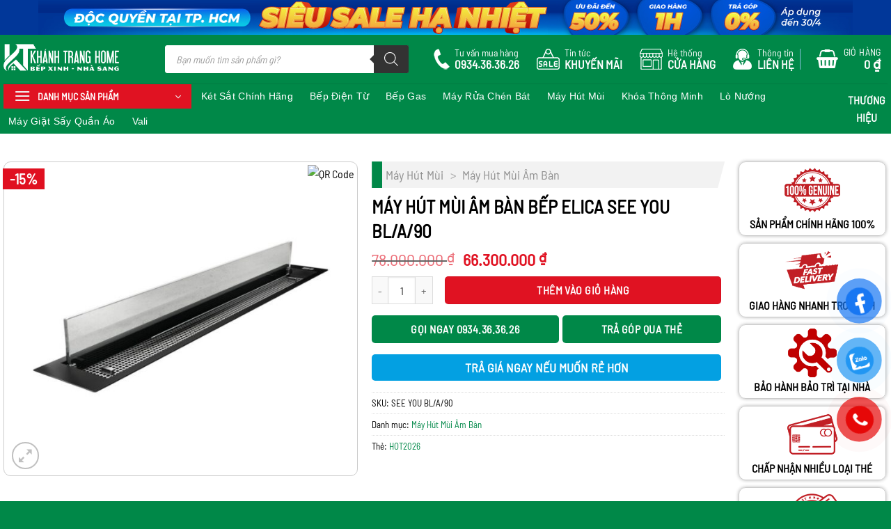

--- FILE ---
content_type: text/html; charset=UTF-8
request_url: https://khanhtranghome.com/may-hut-mui-am-ban-bep-elica-see-you-bl-a-90/
body_size: 51981
content:
<!DOCTYPE html><html lang="vi" prefix="og: https://ogp.me/ns#" class="loading-site no-js"><head><script data-no-optimize="1">var litespeed_docref=sessionStorage.getItem("litespeed_docref");litespeed_docref&&(Object.defineProperty(document,"referrer",{get:function(){return litespeed_docref}}),sessionStorage.removeItem("litespeed_docref"));</script> <meta charset="UTF-8" /><link rel="profile" href="https://gmpg.org/xfn/11" /><link rel="pingback" href="https://khanhtranghome.com/xmlrpc.php" /> <script type="litespeed/javascript">(function(html){html.className=html.className.replace(/\bno-js\b/,'js')})(document.documentElement)</script> <meta name="viewport" content="width=device-width, initial-scale=1" /><title>Máy hút mùi âm bàn bếp Elica SEE YOU BL/A/90 - Miễn phí vận chuyển tại TP.HCM</title><meta name="description" content="Máy hút mùi âm bàn bếp Elica SEE YOU BL/A/90 được phân phối chính hãng, giá tốt, giao hàng và lắp đặt miễn phí tại TP.HCM, bảo hành lên đến 10 năm."/><meta name="robots" content="follow, index, max-snippet:-1, max-video-preview:-1, max-image-preview:large"/><link rel="canonical" href="https://khanhtranghome.com/may-hut-mui-am-ban-bep-elica-see-you-bl-a-90/" /><meta property="og:locale" content="vi_VN" /><meta property="og:type" content="product" /><meta property="og:title" content="Máy hút mùi âm bàn bếp Elica SEE YOU BL/A/90 - Miễn phí vận chuyển tại TP.HCM" /><meta property="og:description" content="Máy hút mùi âm bàn bếp Elica SEE YOU BL/A/90 được phân phối chính hãng, giá tốt, giao hàng và lắp đặt miễn phí tại TP.HCM, bảo hành lên đến 10 năm." /><meta property="og:url" content="https://khanhtranghome.com/may-hut-mui-am-ban-bep-elica-see-you-bl-a-90/" /><meta property="og:site_name" content="Khánh Trang Home" /><meta property="og:updated_time" content="2025-07-31T00:39:36+07:00" /><meta property="og:image" content="https://khanhtranghome.com/wp-content/uploads/2023/02/1-70-1.jpg" /><meta property="og:image:secure_url" content="https://khanhtranghome.com/wp-content/uploads/2023/02/1-70-1.jpg" /><meta property="og:image:width" content="600" /><meta property="og:image:height" content="600" /><meta property="og:image:alt" content="Máy hút mùi âm bàn bếp Elica SEE YOU BL/A/90" /><meta property="og:image:type" content="image/jpeg" /><meta property="product:price:amount" content="66300000" /><meta property="product:price:currency" content="VND" /><meta property="product:availability" content="instock" /><meta name="twitter:card" content="summary_large_image" /><meta name="twitter:title" content="Máy hút mùi âm bàn bếp Elica SEE YOU BL/A/90 - Miễn phí vận chuyển tại TP.HCM" /><meta name="twitter:description" content="Máy hút mùi âm bàn bếp Elica SEE YOU BL/A/90 được phân phối chính hãng, giá tốt, giao hàng và lắp đặt miễn phí tại TP.HCM, bảo hành lên đến 10 năm." /><meta name="twitter:image" content="https://khanhtranghome.com/wp-content/uploads/2023/02/1-70-1.jpg" /><meta name="twitter:label1" content="Giá" /><meta name="twitter:data1" content="66.300.000&nbsp;&#8363;" /><meta name="twitter:label2" content="Tình trạng sẵn có" /><meta name="twitter:data2" content="Còn hàng" /> <script type="application/ld+json" class="rank-math-schema">{"@context":"https://schema.org","@graph":[{"@type":"Place","@id":"https://khanhtranghome.com/#place","address":{"@type":"PostalAddress","streetAddress":"326 Phan \u0110\u00ecnh Ph\u00f9ng, P.1, Q. Ph\u00fa Nhu\u1eadn","addressRegion":"HCM","postalCode":"700000","addressCountry":"Vi\u1ec7t Nam"}},{"@type":["ElectronicsStore","Organization"],"@id":"https://khanhtranghome.com/#organization","name":"Kh\u00e1nh Trang Home","url":"https://khanhtranghome.com","address":{"@type":"PostalAddress","streetAddress":"326 Phan \u0110\u00ecnh Ph\u00f9ng, P.1, Q. Ph\u00fa Nhu\u1eadn","addressRegion":"HCM","postalCode":"700000","addressCountry":"Vi\u1ec7t Nam"},"logo":{"@type":"ImageObject","@id":"https://khanhtranghome.com/#logo","url":"https://khanhtranghome.com/wp-content/uploads/2022/06/kgbx-ngang-1.png","contentUrl":"https://khanhtranghome.com/wp-content/uploads/2022/06/kgbx-ngang-1.png","caption":"Kh\u00e1nh Trang Home","inLanguage":"vi","width":"1226","height":"442"},"priceRange":"$$$","openingHours":["Monday,Tuesday,Wednesday,Thursday,Friday,Saturday,Sunday 08:00-21:00"],"location":{"@id":"https://khanhtranghome.com/#place"},"image":{"@id":"https://khanhtranghome.com/#logo"},"telephone":"0937.42.32.32"},{"@type":"WebSite","@id":"https://khanhtranghome.com/#website","url":"https://khanhtranghome.com","name":"Kh\u00e1nh Trang Home","publisher":{"@id":"https://khanhtranghome.com/#organization"},"inLanguage":"vi"},{"@type":"ImageObject","@id":"https://khanhtranghome.com/wp-content/uploads/2023/02/1-70-1.jpg","url":"https://khanhtranghome.com/wp-content/uploads/2023/02/1-70-1.jpg","width":"600","height":"600","inLanguage":"vi"},{"@type":"ItemPage","@id":"https://khanhtranghome.com/may-hut-mui-am-ban-bep-elica-see-you-bl-a-90/#webpage","url":"https://khanhtranghome.com/may-hut-mui-am-ban-bep-elica-see-you-bl-a-90/","name":"M\u00e1y h\u00fat m\u00f9i \u00e2m b\u00e0n b\u1ebfp Elica SEE YOU BL/A/90 - Mi\u1ec5n ph\u00ed v\u1eadn chuy\u1ec3n t\u1ea1i TP.HCM","datePublished":"2023-02-17T17:49:54+07:00","dateModified":"2025-07-31T00:39:36+07:00","isPartOf":{"@id":"https://khanhtranghome.com/#website"},"primaryImageOfPage":{"@id":"https://khanhtranghome.com/wp-content/uploads/2023/02/1-70-1.jpg"},"inLanguage":"vi"},{"@type":"Product","name":"M\u00e1y h\u00fat m\u00f9i \u00e2m b\u00e0n b\u1ebfp Elica SEE YOU BL/A/90 - Mi\u1ec5n ph\u00ed v\u1eadn chuy\u1ec3n t\u1ea1i TP.HCM","description":"M\u00e1y h\u00fat m\u00f9i \u00e2m b\u00e0n b\u1ebfp Elica SEE YOU BL/A/90 \u0111\u01b0\u1ee3c ph\u00e2n ph\u1ed1i ch\u00ednh h\u00e3ng, gi\u00e1 t\u1ed1t, giao h\u00e0ng v\u00e0 l\u1eafp \u0111\u1eb7t mi\u1ec5n ph\u00ed t\u1ea1i TP.HCM, b\u1ea3o h\u00e0nh l\u00ean \u0111\u1ebfn 10 n\u0103m.","sku":"SEE YOU BL/A/90","category":"M\u00e1y H\u00fat M\u00f9i &gt; M\u00e1y H\u00fat M\u00f9i \u00c2m B\u00e0n","mainEntityOfPage":{"@id":"https://khanhtranghome.com/may-hut-mui-am-ban-bep-elica-see-you-bl-a-90/#webpage"},"image":[{"@type":"ImageObject","url":"https://khanhtranghome.com/wp-content/uploads/2023/02/1-70-1.jpg","height":"600","width":"600"}],"offers":{"@type":"Offer","price":"66300000","priceCurrency":"VND","priceValidUntil":"2026-12-31","availability":"https://schema.org/InStock","itemCondition":"NewCondition","url":"https://khanhtranghome.com/may-hut-mui-am-ban-bep-elica-see-you-bl-a-90/","seller":{"@type":"Organization","@id":"https://khanhtranghome.com/","name":"Kh\u00e1nh Trang Home","url":"https://khanhtranghome.com","logo":"https://khanhtranghome.com/wp-content/uploads/2022/06/kgbx-ngang-1.png"},"hasMerchantReturnPolicy":{"@type":"MerchantReturnPolicy","applicableCountry":"vi","returnPolicyCategory":"https://schema.org/MerchantReturnFiniteReturnWindow","merchantReturnDays":"7","returnMethod":"https://schema.org/ReturnByMail","returnFees":"https://schema.org/FreeReturn"},"shippingDetails":{"@type":"OfferShippingDetails","shippingRate":{"@type":"MonetaryAmount","value":"0","currency":"VND"},"deliveryTime":{"@type":"ShippingDeliveryTime","businessDays":{"@type":"OpeningHoursSpecification","dayOfWeek":["https://schema.org/Monday","https://schema.org/Tuesday","https://schema.org/Wednesday","https://schema.org/Thursday","https://schema.org/Friday"]},"handlingTime":{"@type":"QuantitativeValue","minValue":"0","maxValue":"3","samedaydelivery":"Yes","unitCode":"DAY"},"transitTime":{"@type":"QuantitativeValue","minValue":"0","maxValue":"3","samedaydelivery":"Yes","unitCode":"DAY"}},"shippingDestination":[{"@type":"DefinedRegion","addressCountry":"VN","addressRegion":["VN"]}]}},"@id":"https://khanhtranghome.com/may-hut-mui-am-ban-bep-elica-see-you-bl-a-90/#richSnippet"}]}</script> <link rel='dns-prefetch' href='//fonts.googleapis.com' /><link href='https://fonts.gstatic.com' crossorigin rel='preconnect' /><link rel='prefetch' href='https://khanhtranghome.com/wp-content/themes/flatsome/assets/js/flatsome.js?ver=be4456ec53c49e21f6f3' /><link rel='prefetch' href='https://khanhtranghome.com/wp-content/themes/flatsome/assets/js/chunk.slider.js?ver=3.18.4' /><link rel='prefetch' href='https://khanhtranghome.com/wp-content/themes/flatsome/assets/js/chunk.popups.js?ver=3.18.4' /><link rel='prefetch' href='https://khanhtranghome.com/wp-content/themes/flatsome/assets/js/chunk.tooltips.js?ver=3.18.4' /><link rel='prefetch' href='https://khanhtranghome.com/wp-content/themes/flatsome/assets/js/woocommerce.js?ver=49415fe6a9266f32f1f2' /><link rel="alternate" title="oNhúng (JSON)" type="application/json+oembed" href="https://khanhtranghome.com/wp-json/oembed/1.0/embed?url=https%3A%2F%2Fkhanhtranghome.com%2Fmay-hut-mui-am-ban-bep-elica-see-you-bl-a-90%2F" /><link rel="alternate" title="oNhúng (XML)" type="text/xml+oembed" href="https://khanhtranghome.com/wp-json/oembed/1.0/embed?url=https%3A%2F%2Fkhanhtranghome.com%2Fmay-hut-mui-am-ban-bep-elica-see-you-bl-a-90%2F&#038;format=xml" /><style id='wp-img-auto-sizes-contain-inline-css' type='text/css'>img:is([sizes=auto i],[sizes^="auto," i]){contain-intrinsic-size:3000px 1500px}
/*# sourceURL=wp-img-auto-sizes-contain-inline-css */</style><link data-optimized="2" rel="stylesheet" href="https://khanhtranghome.com/wp-content/litespeed/css/3012bc175acd7c5f08c06b12c00c3842.css?ver=a2c22" /><style id='woocommerce-inline-inline-css' type='text/css'>.woocommerce form .form-row .required { visibility: visible; }
/*# sourceURL=woocommerce-inline-inline-css */</style><style id='flatsome-main-inline-css' type='text/css'>@font-face {
				font-family: "fl-icons";
				font-display: block;
				src: url(https://khanhtranghome.com/wp-content/themes/flatsome/assets/css/icons/fl-icons.eot?v=3.18.4);
				src:
					url(https://khanhtranghome.com/wp-content/themes/flatsome/assets/css/icons/fl-icons.eot#iefix?v=3.18.4) format("embedded-opentype"),
					url(https://khanhtranghome.com/wp-content/themes/flatsome/assets/css/icons/fl-icons.woff2?v=3.18.4) format("woff2"),
					url(https://khanhtranghome.com/wp-content/themes/flatsome/assets/css/icons/fl-icons.ttf?v=3.18.4) format("truetype"),
					url(https://khanhtranghome.com/wp-content/themes/flatsome/assets/css/icons/fl-icons.woff?v=3.18.4) format("woff"),
					url(https://khanhtranghome.com/wp-content/themes/flatsome/assets/css/icons/fl-icons.svg?v=3.18.4#fl-icons) format("svg");
			}
/*# sourceURL=flatsome-main-inline-css */</style> <script type="litespeed/javascript" data-src="https://khanhtranghome.com/wp-includes/js/jquery/jquery.min.js" id="jquery-core-js"></script> <script id="wc-add-to-cart-js-extra" type="litespeed/javascript">var wc_add_to_cart_params={"ajax_url":"/wp-admin/admin-ajax.php","wc_ajax_url":"/?wc-ajax=%%endpoint%%","i18n_view_cart":"Xem gi\u1ecf h\u00e0ng","cart_url":"https://khanhtranghome.com/gio-hang/","is_cart":"","cart_redirect_after_add":"yes"}</script> <script id="wc-single-product-js-extra" type="litespeed/javascript">var wc_single_product_params={"i18n_required_rating_text":"Vui l\u00f2ng ch\u1ecdn m\u1ed9t m\u1ee9c \u0111\u00e1nh gi\u00e1","i18n_rating_options":["1 tr\u00ean 5 sao","2 tr\u00ean 5 sao","3 tr\u00ean 5 sao","4 tr\u00ean 5 sao","5 tr\u00ean 5 sao"],"i18n_product_gallery_trigger_text":"Xem th\u01b0 vi\u1ec7n \u1ea3nh to\u00e0n m\u00e0n h\u00ecnh","review_rating_required":"yes","flexslider":{"rtl":!1,"animation":"slide","smoothHeight":!0,"directionNav":!1,"controlNav":"thumbnails","slideshow":!1,"animationSpeed":500,"animationLoop":!1,"allowOneSlide":!1},"zoom_enabled":"","zoom_options":[],"photoswipe_enabled":"1","photoswipe_options":{"shareEl":!1,"closeOnScroll":!1,"history":!1,"hideAnimationDuration":0,"showAnimationDuration":0},"flexslider_enabled":""}</script> <link rel="https://api.w.org/" href="https://khanhtranghome.com/wp-json/" /><link rel="alternate" title="JSON" type="application/json" href="https://khanhtranghome.com/wp-json/wp/v2/product/86758" /><link rel="EditURI" type="application/rsd+xml" title="RSD" href="https://khanhtranghome.com/xmlrpc.php?rsd" /><link rel='shortlink' href='https://khanhtranghome.com/?p=86758' /><style>.dgwt-wcas-ico-magnifier,.dgwt-wcas-ico-magnifier-handler{max-width:20px}.dgwt-wcas-search-wrapp{max-width:350px}.dgwt-wcas-search-wrapp .dgwt-wcas-sf-wrapp input[type=search].dgwt-wcas-search-input,.dgwt-wcas-search-wrapp .dgwt-wcas-sf-wrapp input[type=search].dgwt-wcas-search-input:hover,.dgwt-wcas-search-wrapp .dgwt-wcas-sf-wrapp input[type=search].dgwt-wcas-search-input:focus{border-color:#fff}</style><noscript><style>.woocommerce-product-gallery{ opacity: 1 !important; }</style></noscript><link rel="icon" href="https://khanhtranghome.com/wp-content/uploads/2023/03/cropped-kthome2-1-300x300.png" sizes="32x32" /><link rel="icon" href="https://khanhtranghome.com/wp-content/uploads/2023/03/cropped-kthome2-1-300x300.png" sizes="192x192" /><link rel="apple-touch-icon" href="https://khanhtranghome.com/wp-content/uploads/2023/03/cropped-kthome2-1-300x300.png" /><meta name="msapplication-TileImage" content="https://khanhtranghome.com/wp-content/uploads/2023/03/cropped-kthome2-1-300x300.png" /><style id="custom-css" type="text/css">:root {--primary-color: #008848;--fs-color-primary: #008848;--fs-color-secondary: #d26e4b;--fs-color-success: #7a9c59;--fs-color-alert: #b20000;--fs-experimental-link-color: #008848;--fs-experimental-link-color-hover: #1e73be;}.tooltipster-base {--tooltip-color: #fff;--tooltip-bg-color: #000;}.off-canvas-right .mfp-content, .off-canvas-left .mfp-content {--drawer-width: 300px;}.off-canvas .mfp-content.off-canvas-cart {--drawer-width: 360px;}.container-width, .full-width .ubermenu-nav, .container, .row{max-width: 1270px}.row.row-collapse{max-width: 1240px}.row.row-small{max-width: 1262.5px}.row.row-large{max-width: 1300px}.header-main{height: 91px}#logo img{max-height: 91px}#logo{width:166px;}.header-bottom{min-height: 43px}.header-top{min-height: 30px}.transparent .header-main{height: 30px}.transparent #logo img{max-height: 30px}.has-transparent + .page-title:first-of-type,.has-transparent + #main > .page-title,.has-transparent + #main > div > .page-title,.has-transparent + #main .page-header-wrapper:first-of-type .page-title{padding-top: 110px;}.header.show-on-scroll,.stuck .header-main{height:50px!important}.stuck #logo img{max-height: 50px!important}.search-form{ width: 80%;}.header-bg-color {background-color: rgba(255,255,255,0.9)}.header-bottom {background-color: #424242}.header-main .nav > li > a{line-height: 16px }.stuck .header-main .nav > li > a{line-height: 31px }.header-bottom-nav > li > a{line-height: 16px }@media (max-width: 549px) {.header-main{height: 70px}#logo img{max-height: 70px}}body{color: #000000}h1,h2,h3,h4,h5,h6,.heading-font{color: #000000;}body{font-size: 100%;}@media screen and (max-width: 549px){body{font-size: 100%;}}body{font-family: "Barlow Semi Condensed", sans-serif;}body {font-weight: 500;font-style: normal;}.nav > li > a {font-family: Barlow, sans-serif;}.mobile-sidebar-levels-2 .nav > li > ul > li > a {font-family: Barlow, sans-serif;}.nav > li > a,.mobile-sidebar-levels-2 .nav > li > ul > li > a {font-weight: 500;font-style: normal;}h1,h2,h3,h4,h5,h6,.heading-font, .off-canvas-center .nav-sidebar.nav-vertical > li > a{font-family: "Barlow Semi Condensed", sans-serif;}h1,h2,h3,h4,h5,h6,.heading-font,.banner h1,.banner h2 {font-weight: 700;font-style: normal;}.alt-font{font-family: Barlow, sans-serif;}.alt-font {font-weight: 500!important;font-style: normal!important;}.header:not(.transparent) .top-bar-nav.nav > li > a:hover,.header:not(.transparent) .top-bar-nav.nav > li.active > a,.header:not(.transparent) .top-bar-nav.nav > li.current > a,.header:not(.transparent) .top-bar-nav.nav > li > a.active,.header:not(.transparent) .top-bar-nav.nav > li > a.current{color: #dd9933;}.top-bar-nav.nav-line-bottom > li > a:before,.top-bar-nav.nav-line-grow > li > a:before,.top-bar-nav.nav-line > li > a:before,.top-bar-nav.nav-box > li > a:hover,.top-bar-nav.nav-box > li.active > a,.top-bar-nav.nav-pills > li > a:hover,.top-bar-nav.nav-pills > li.active > a{color:#FFF!important;background-color: #dd9933;}@media screen and (min-width: 550px){.products .box-vertical .box-image{min-width: 247px!important;width: 247px!important;}}.footer-2{background-color: #ffffff}.absolute-footer, html{background-color: #008848}.header-vertical-menu__opener{height: 35px}.header-vertical-menu__opener {width: 270px}.header-vertical-menu__fly-out {width: 270px}.nav-vertical-fly-out > li + li {border-top-width: 1px; border-top-style: solid;}.label-new.menu-item > a:after{content:"Mới";}.label-hot.menu-item > a:after{content:"Thịnh hành";}.label-sale.menu-item > a:after{content:"Giảm giá";}.label-popular.menu-item > a:after{content:"Phổ biến";}</style><style id='global-styles-inline-css' type='text/css'>:root{--wp--preset--aspect-ratio--square: 1;--wp--preset--aspect-ratio--4-3: 4/3;--wp--preset--aspect-ratio--3-4: 3/4;--wp--preset--aspect-ratio--3-2: 3/2;--wp--preset--aspect-ratio--2-3: 2/3;--wp--preset--aspect-ratio--16-9: 16/9;--wp--preset--aspect-ratio--9-16: 9/16;--wp--preset--color--black: #000000;--wp--preset--color--cyan-bluish-gray: #abb8c3;--wp--preset--color--white: #ffffff;--wp--preset--color--pale-pink: #f78da7;--wp--preset--color--vivid-red: #cf2e2e;--wp--preset--color--luminous-vivid-orange: #ff6900;--wp--preset--color--luminous-vivid-amber: #fcb900;--wp--preset--color--light-green-cyan: #7bdcb5;--wp--preset--color--vivid-green-cyan: #00d084;--wp--preset--color--pale-cyan-blue: #8ed1fc;--wp--preset--color--vivid-cyan-blue: #0693e3;--wp--preset--color--vivid-purple: #9b51e0;--wp--preset--color--primary: #008848;--wp--preset--color--secondary: #d26e4b;--wp--preset--color--success: #7a9c59;--wp--preset--color--alert: #b20000;--wp--preset--gradient--vivid-cyan-blue-to-vivid-purple: linear-gradient(135deg,rgb(6,147,227) 0%,rgb(155,81,224) 100%);--wp--preset--gradient--light-green-cyan-to-vivid-green-cyan: linear-gradient(135deg,rgb(122,220,180) 0%,rgb(0,208,130) 100%);--wp--preset--gradient--luminous-vivid-amber-to-luminous-vivid-orange: linear-gradient(135deg,rgb(252,185,0) 0%,rgb(255,105,0) 100%);--wp--preset--gradient--luminous-vivid-orange-to-vivid-red: linear-gradient(135deg,rgb(255,105,0) 0%,rgb(207,46,46) 100%);--wp--preset--gradient--very-light-gray-to-cyan-bluish-gray: linear-gradient(135deg,rgb(238,238,238) 0%,rgb(169,184,195) 100%);--wp--preset--gradient--cool-to-warm-spectrum: linear-gradient(135deg,rgb(74,234,220) 0%,rgb(151,120,209) 20%,rgb(207,42,186) 40%,rgb(238,44,130) 60%,rgb(251,105,98) 80%,rgb(254,248,76) 100%);--wp--preset--gradient--blush-light-purple: linear-gradient(135deg,rgb(255,206,236) 0%,rgb(152,150,240) 100%);--wp--preset--gradient--blush-bordeaux: linear-gradient(135deg,rgb(254,205,165) 0%,rgb(254,45,45) 50%,rgb(107,0,62) 100%);--wp--preset--gradient--luminous-dusk: linear-gradient(135deg,rgb(255,203,112) 0%,rgb(199,81,192) 50%,rgb(65,88,208) 100%);--wp--preset--gradient--pale-ocean: linear-gradient(135deg,rgb(255,245,203) 0%,rgb(182,227,212) 50%,rgb(51,167,181) 100%);--wp--preset--gradient--electric-grass: linear-gradient(135deg,rgb(202,248,128) 0%,rgb(113,206,126) 100%);--wp--preset--gradient--midnight: linear-gradient(135deg,rgb(2,3,129) 0%,rgb(40,116,252) 100%);--wp--preset--font-size--small: 13px;--wp--preset--font-size--medium: 20px;--wp--preset--font-size--large: 36px;--wp--preset--font-size--x-large: 42px;--wp--preset--spacing--20: 0.44rem;--wp--preset--spacing--30: 0.67rem;--wp--preset--spacing--40: 1rem;--wp--preset--spacing--50: 1.5rem;--wp--preset--spacing--60: 2.25rem;--wp--preset--spacing--70: 3.38rem;--wp--preset--spacing--80: 5.06rem;--wp--preset--shadow--natural: 6px 6px 9px rgba(0, 0, 0, 0.2);--wp--preset--shadow--deep: 12px 12px 50px rgba(0, 0, 0, 0.4);--wp--preset--shadow--sharp: 6px 6px 0px rgba(0, 0, 0, 0.2);--wp--preset--shadow--outlined: 6px 6px 0px -3px rgb(255, 255, 255), 6px 6px rgb(0, 0, 0);--wp--preset--shadow--crisp: 6px 6px 0px rgb(0, 0, 0);}:where(body) { margin: 0; }.wp-site-blocks > .alignleft { float: left; margin-right: 2em; }.wp-site-blocks > .alignright { float: right; margin-left: 2em; }.wp-site-blocks > .aligncenter { justify-content: center; margin-left: auto; margin-right: auto; }:where(.is-layout-flex){gap: 0.5em;}:where(.is-layout-grid){gap: 0.5em;}.is-layout-flow > .alignleft{float: left;margin-inline-start: 0;margin-inline-end: 2em;}.is-layout-flow > .alignright{float: right;margin-inline-start: 2em;margin-inline-end: 0;}.is-layout-flow > .aligncenter{margin-left: auto !important;margin-right: auto !important;}.is-layout-constrained > .alignleft{float: left;margin-inline-start: 0;margin-inline-end: 2em;}.is-layout-constrained > .alignright{float: right;margin-inline-start: 2em;margin-inline-end: 0;}.is-layout-constrained > .aligncenter{margin-left: auto !important;margin-right: auto !important;}.is-layout-constrained > :where(:not(.alignleft):not(.alignright):not(.alignfull)){margin-left: auto !important;margin-right: auto !important;}body .is-layout-flex{display: flex;}.is-layout-flex{flex-wrap: wrap;align-items: center;}.is-layout-flex > :is(*, div){margin: 0;}body .is-layout-grid{display: grid;}.is-layout-grid > :is(*, div){margin: 0;}body{padding-top: 0px;padding-right: 0px;padding-bottom: 0px;padding-left: 0px;}a:where(:not(.wp-element-button)){text-decoration: none;}:root :where(.wp-element-button, .wp-block-button__link){background-color: #32373c;border-width: 0;color: #fff;font-family: inherit;font-size: inherit;font-style: inherit;font-weight: inherit;letter-spacing: inherit;line-height: inherit;padding-top: calc(0.667em + 2px);padding-right: calc(1.333em + 2px);padding-bottom: calc(0.667em + 2px);padding-left: calc(1.333em + 2px);text-decoration: none;text-transform: inherit;}.has-black-color{color: var(--wp--preset--color--black) !important;}.has-cyan-bluish-gray-color{color: var(--wp--preset--color--cyan-bluish-gray) !important;}.has-white-color{color: var(--wp--preset--color--white) !important;}.has-pale-pink-color{color: var(--wp--preset--color--pale-pink) !important;}.has-vivid-red-color{color: var(--wp--preset--color--vivid-red) !important;}.has-luminous-vivid-orange-color{color: var(--wp--preset--color--luminous-vivid-orange) !important;}.has-luminous-vivid-amber-color{color: var(--wp--preset--color--luminous-vivid-amber) !important;}.has-light-green-cyan-color{color: var(--wp--preset--color--light-green-cyan) !important;}.has-vivid-green-cyan-color{color: var(--wp--preset--color--vivid-green-cyan) !important;}.has-pale-cyan-blue-color{color: var(--wp--preset--color--pale-cyan-blue) !important;}.has-vivid-cyan-blue-color{color: var(--wp--preset--color--vivid-cyan-blue) !important;}.has-vivid-purple-color{color: var(--wp--preset--color--vivid-purple) !important;}.has-primary-color{color: var(--wp--preset--color--primary) !important;}.has-secondary-color{color: var(--wp--preset--color--secondary) !important;}.has-success-color{color: var(--wp--preset--color--success) !important;}.has-alert-color{color: var(--wp--preset--color--alert) !important;}.has-black-background-color{background-color: var(--wp--preset--color--black) !important;}.has-cyan-bluish-gray-background-color{background-color: var(--wp--preset--color--cyan-bluish-gray) !important;}.has-white-background-color{background-color: var(--wp--preset--color--white) !important;}.has-pale-pink-background-color{background-color: var(--wp--preset--color--pale-pink) !important;}.has-vivid-red-background-color{background-color: var(--wp--preset--color--vivid-red) !important;}.has-luminous-vivid-orange-background-color{background-color: var(--wp--preset--color--luminous-vivid-orange) !important;}.has-luminous-vivid-amber-background-color{background-color: var(--wp--preset--color--luminous-vivid-amber) !important;}.has-light-green-cyan-background-color{background-color: var(--wp--preset--color--light-green-cyan) !important;}.has-vivid-green-cyan-background-color{background-color: var(--wp--preset--color--vivid-green-cyan) !important;}.has-pale-cyan-blue-background-color{background-color: var(--wp--preset--color--pale-cyan-blue) !important;}.has-vivid-cyan-blue-background-color{background-color: var(--wp--preset--color--vivid-cyan-blue) !important;}.has-vivid-purple-background-color{background-color: var(--wp--preset--color--vivid-purple) !important;}.has-primary-background-color{background-color: var(--wp--preset--color--primary) !important;}.has-secondary-background-color{background-color: var(--wp--preset--color--secondary) !important;}.has-success-background-color{background-color: var(--wp--preset--color--success) !important;}.has-alert-background-color{background-color: var(--wp--preset--color--alert) !important;}.has-black-border-color{border-color: var(--wp--preset--color--black) !important;}.has-cyan-bluish-gray-border-color{border-color: var(--wp--preset--color--cyan-bluish-gray) !important;}.has-white-border-color{border-color: var(--wp--preset--color--white) !important;}.has-pale-pink-border-color{border-color: var(--wp--preset--color--pale-pink) !important;}.has-vivid-red-border-color{border-color: var(--wp--preset--color--vivid-red) !important;}.has-luminous-vivid-orange-border-color{border-color: var(--wp--preset--color--luminous-vivid-orange) !important;}.has-luminous-vivid-amber-border-color{border-color: var(--wp--preset--color--luminous-vivid-amber) !important;}.has-light-green-cyan-border-color{border-color: var(--wp--preset--color--light-green-cyan) !important;}.has-vivid-green-cyan-border-color{border-color: var(--wp--preset--color--vivid-green-cyan) !important;}.has-pale-cyan-blue-border-color{border-color: var(--wp--preset--color--pale-cyan-blue) !important;}.has-vivid-cyan-blue-border-color{border-color: var(--wp--preset--color--vivid-cyan-blue) !important;}.has-vivid-purple-border-color{border-color: var(--wp--preset--color--vivid-purple) !important;}.has-primary-border-color{border-color: var(--wp--preset--color--primary) !important;}.has-secondary-border-color{border-color: var(--wp--preset--color--secondary) !important;}.has-success-border-color{border-color: var(--wp--preset--color--success) !important;}.has-alert-border-color{border-color: var(--wp--preset--color--alert) !important;}.has-vivid-cyan-blue-to-vivid-purple-gradient-background{background: var(--wp--preset--gradient--vivid-cyan-blue-to-vivid-purple) !important;}.has-light-green-cyan-to-vivid-green-cyan-gradient-background{background: var(--wp--preset--gradient--light-green-cyan-to-vivid-green-cyan) !important;}.has-luminous-vivid-amber-to-luminous-vivid-orange-gradient-background{background: var(--wp--preset--gradient--luminous-vivid-amber-to-luminous-vivid-orange) !important;}.has-luminous-vivid-orange-to-vivid-red-gradient-background{background: var(--wp--preset--gradient--luminous-vivid-orange-to-vivid-red) !important;}.has-very-light-gray-to-cyan-bluish-gray-gradient-background{background: var(--wp--preset--gradient--very-light-gray-to-cyan-bluish-gray) !important;}.has-cool-to-warm-spectrum-gradient-background{background: var(--wp--preset--gradient--cool-to-warm-spectrum) !important;}.has-blush-light-purple-gradient-background{background: var(--wp--preset--gradient--blush-light-purple) !important;}.has-blush-bordeaux-gradient-background{background: var(--wp--preset--gradient--blush-bordeaux) !important;}.has-luminous-dusk-gradient-background{background: var(--wp--preset--gradient--luminous-dusk) !important;}.has-pale-ocean-gradient-background{background: var(--wp--preset--gradient--pale-ocean) !important;}.has-electric-grass-gradient-background{background: var(--wp--preset--gradient--electric-grass) !important;}.has-midnight-gradient-background{background: var(--wp--preset--gradient--midnight) !important;}.has-small-font-size{font-size: var(--wp--preset--font-size--small) !important;}.has-medium-font-size{font-size: var(--wp--preset--font-size--medium) !important;}.has-large-font-size{font-size: var(--wp--preset--font-size--large) !important;}.has-x-large-font-size{font-size: var(--wp--preset--font-size--x-large) !important;}
/*# sourceURL=global-styles-inline-css */</style></head><body class="wp-singular product-template-default single single-product postid-86758 wp-theme-flatsome wp-child-theme-dodo-child theme-flatsome woocommerce woocommerce-page woocommerce-no-js lightbox nav-dropdown-has-arrow nav-dropdown-has-shadow nav-dropdown-has-border"><a class="skip-link screen-reader-text" href="#main">Chuyển đến nội dung</a><div id="wrapper"><header id="header" class="header has-sticky sticky-fade"><div class="header-wrapper"><div id="top-bar" class="header-top hide-for-sticky nav-dark flex-has-center hide-for-medium"><div class="flex-row container"><div class="flex-col hide-for-medium flex-left"><ul class="nav nav-left medium-nav-center nav-small  nav-divided"></ul></div><div class="flex-col hide-for-medium flex-center"><ul class="nav nav-center nav-small  nav-divided"><li class="html custom html_topbar_left"><img data-lazyloaded="1" src="[data-uri]" width="1170" height="56" alt="Siêu Sale Hạ Nhiệt" data-src="https://khanhtranghome.com/wp-content/themes/dodo-child/images/sieusale.jpg"></li></ul></div><div class="flex-col hide-for-medium flex-right"><ul class="nav top-bar-nav nav-right nav-small  nav-divided"></ul></div></div></div><div id="masthead" class="header-main has-sticky-logo"><div class="header-inner flex-row container logo-left medium-logo-center" role="navigation"><div id="logo" class="flex-col logo"><a href="https://khanhtranghome.com/" title="Khánh Trang Home - Khánh Trang Home" rel="home">
<img data-lazyloaded="1" src="[data-uri]" width="533" height="123" data-src="https://khanhtranghome.com/wp-content/uploads/2023/03/kthome2.png" class="header-logo-sticky" alt="Khánh Trang Home"/><img data-lazyloaded="1" src="[data-uri]" width="533" height="123" data-src="https://khanhtranghome.com/wp-content/uploads/2023/03/kthome2.png" class="header_logo header-logo" alt="Khánh Trang Home"/><img data-lazyloaded="1" src="[data-uri]" width="533" height="123" data-src="https://khanhtranghome.com/wp-content/uploads/2023/03/kthome2.png" class="header-logo-dark" alt="Khánh Trang Home"/></a></div><div class="flex-col show-for-medium flex-left"><ul class="mobile-nav nav nav-left "><li class="nav-icon has-icon">
<a href="#" data-open="#main-menu" data-pos="left" data-bg="main-menu-overlay" data-color="" class="is-small" aria-label="Menu" aria-controls="main-menu" aria-expanded="false"><i class="icon-menu" ></i>
</a></li></ul></div><div class="flex-col hide-for-medium flex-left
flex-grow"><ul class="header-nav header-nav-main nav nav-left  nav-uppercase" ><li class="html custom html_topbar_right"><div  class="dgwt-wcas-search-wrapp dgwt-wcas-has-submit woocommerce dgwt-wcas-style-solaris js-dgwt-wcas-layout-classic dgwt-wcas-layout-classic js-dgwt-wcas-mobile-overlay-enabled"><form class="dgwt-wcas-search-form" role="search" action="https://khanhtranghome.com/" method="get"><div class="dgwt-wcas-sf-wrapp">
<label class="screen-reader-text"
for="dgwt-wcas-search-input-1">Tìm kiếm sản phẩm</label><input id="dgwt-wcas-search-input-1"
type="search"
class="dgwt-wcas-search-input"
name="s"
value=""
placeholder="Bạn muốn tìm sản phẩm gì?"
autocomplete="off"
/><div class="dgwt-wcas-preloader"></div><div class="dgwt-wcas-voice-search"></div><button type="submit"
aria-label="Tìm kiếm"
class="dgwt-wcas-search-submit">				<svg class="dgwt-wcas-ico-magnifier" xmlns="http://www.w3.org/2000/svg"
xmlns:xlink="http://www.w3.org/1999/xlink" x="0px" y="0px"
viewBox="0 0 51.539 51.361" xml:space="preserve">
<path 						 d="M51.539,49.356L37.247,35.065c3.273-3.74,5.272-8.623,5.272-13.983c0-11.742-9.518-21.26-21.26-21.26 S0,9.339,0,21.082s9.518,21.26,21.26,21.26c5.361,0,10.244-1.999,13.983-5.272l14.292,14.292L51.539,49.356z M2.835,21.082 c0-10.176,8.249-18.425,18.425-18.425s18.425,8.249,18.425,18.425S31.436,39.507,21.26,39.507S2.835,31.258,2.835,21.082z"/>
</svg>
</button>
<input type="hidden" name="post_type" value="product"/>
<input type="hidden" name="dgwt_wcas" value="1"/></div></form></div></li></ul></div><div class="flex-col hide-for-medium flex-right"><ul class="header-nav header-nav-main nav nav-right  nav-uppercase"><li class="html custom html_nav_position_text"><div class="tuvan"><a href="tel:0934.36.36.26">Tư vấn mua hàng<p> 0934.36.36.26</p> </a></div></li><li class="html custom html_nav_position_text_top"><div class="menutop"><a href="https://khanhtranghome.com/category/khuyen-mai/">Tin tức<p> KHUYẾN MÃI</p> </a></div><div class="menutop2"><a href="https://khanhtranghome.com/he-thong-cua-hang-2/">Hệ thống<p> CỬA HÀNG</p> </a></div><div class="menutop3"><a href="https://khanhtranghome.com/lien-he/">Thông tin<p> LIÊN HỆ</p> </a></div></li><li class="header-divider"></li><li class="cart-item has-icon has-dropdown"><div class="header-button">
<a href="https://khanhtranghome.com/gio-hang/" class="header-cart-link icon primary button round is-small" title="Giỏ hàng" ><i class="icon-shopping-basket"
data-icon-label="0">
</i><div class="giohang"><p> Giỏ hàng</p><br/><span class="woocommerce-Price-amount amount"><bdi>0&nbsp;<span class="woocommerce-Price-currencySymbol">&#8363;</span></bdi></span></div></a></div><ul class="nav-dropdown nav-dropdown-default"><li class="html widget_shopping_cart"><div class="widget_shopping_cart_content"><div class="ux-mini-cart-empty flex flex-row-col text-center pt pb"><div class="ux-mini-cart-empty-icon">
<svg xmlns="http://www.w3.org/2000/svg" viewBox="0 0 17 19" style="opacity:.1;height:80px;">
<path d="M8.5 0C6.7 0 5.3 1.2 5.3 2.7v2H2.1c-.3 0-.6.3-.7.7L0 18.2c0 .4.2.8.6.8h15.7c.4 0 .7-.3.7-.7v-.1L15.6 5.4c0-.3-.3-.6-.7-.6h-3.2v-2c0-1.6-1.4-2.8-3.2-2.8zM6.7 2.7c0-.8.8-1.4 1.8-1.4s1.8.6 1.8 1.4v2H6.7v-2zm7.5 3.4 1.3 11.5h-14L2.8 6.1h2.5v1.4c0 .4.3.7.7.7.4 0 .7-.3.7-.7V6.1h3.5v1.4c0 .4.3.7.7.7s.7-.3.7-.7V6.1h2.6z" fill-rule="evenodd" clip-rule="evenodd" fill="currentColor"></path>
</svg></div><p class="woocommerce-mini-cart__empty-message empty">Chưa có sản phẩm trong giỏ hàng.</p><p class="return-to-shop">
<a class="button primary wc-backward" href="https://khanhtranghome.com/cua-hang/">
Quay trở lại cửa hàng				</a></p></div></div></li></ul></li></ul></div><div class="flex-col show-for-medium flex-right"><ul class="mobile-nav nav nav-right "><li class="cart-item has-icon"><div class="header-button">
<a href="https://khanhtranghome.com/gio-hang/" class="header-cart-link icon primary button round is-small off-canvas-toggle nav-top-link" title="Giỏ hàng" data-open="#cart-popup" data-class="off-canvas-cart" data-pos="right" ><i class="icon-shopping-basket"
data-icon-label="0">
</i>
</a></div><div id="cart-popup" class="mfp-hide"><div class="cart-popup-inner inner-padding"><div class="cart-popup-title text-center">
<span class="heading-font uppercase">Giỏ hàng</span><div class="is-divider"></div></div><div class="widget woocommerce widget_shopping_cart"><div class="widget_shopping_cart_content"></div></div></div></div></li></ul></div></div><div class="container"><div class="top-divider full-width"></div></div></div><div id="wide-nav" class="header-bottom wide-nav nav-dark"><div class="flex-row container"><div class="flex-col hide-for-medium flex-left"><ul class="nav header-nav header-bottom-nav nav-left  nav-uppercase"><li class="header-vertical-menu" role="navigation"><div class="header-vertical-menu__opener dark">
<span class="header-vertical-menu__icon">
<i class="icon-menu" ></i>			</span>
<span class="header-vertical-menu__title">
DANH MỤC SẢN PHẨM		</span>
<i class="icon-angle-down" ></i></div><div class="header-vertical-menu__fly-out has-shadow"><div class="menu-menu-doc-container"><ul id="menu-menu-doc" class="ux-nav-vertical-menu nav-vertical-fly-out"><li id="menu-item-130303" class="menu-item menu-item-type-taxonomy menu-item-object-product_cat menu-item-has-children menu-item-130303 menu-item-design-container-width menu-item-has-block has-dropdown"><a href="https://khanhtranghome.com/thiet-bi/bep-dien-tu/" class="nav-top-link" aria-expanded="false" aria-haspopup="menu">Bếp Điện Từ<i class="icon-angle-down" ></i></a><div class="sub-menu nav-dropdown"><div class="row row-collapse align-equal danh-muc-con"  id="row-964675114"><div id="col-1570181734" class="col medium-4 small-12 large-4"  ><div class="col-inner" style="background-color:rgb(242, 247, 252);" ><div class="container section-title-container" ><h3 class="section-title section-title-normal"><b></b><span class="section-title-main" >SẢN PHẨM</span><b></b></h3></div><div id="text-2298727671" class="text"><p><div class="woocommerce columns-1"><div class="products row row-small large-columns-1 medium-columns-4 small-columns-2"><div class="product-category col product first"><div class="col-inner">
<a aria-label="Truy cập danh mục sản phẩm Bếp Điện ( Hồng Ngoại)" href="https://khanhtranghome.com/thiet-bi/bep-dien-hong-ngoai/"><div class="box box-normal   "><div class="box-image">
<img data-lazyloaded="1" src="[data-uri]" data-src="https://khanhtranghome.com/wp-content/uploads/woocommerce-placeholder-247x296.png" alt="Bếp Điện ( Hồng Ngoại)" width="247" height="296" /></div><div class="box-text text-center"><div class="box-text-inner"><h5 class="uppercase header-title">
Bếp Điện ( Hồng Ngoại)</h5><p class="is-xsmall uppercase count">
127 Sản phẩm</p></div></div></div></a></div></div><div class="product-category col product first"><div class="col-inner">
<a aria-label="Truy cập danh mục sản phẩm Bếp Đơn ( 1 Bếp)" href="https://khanhtranghome.com/thiet-bi/bep-don-1-bep/"><div class="box box-normal   "><div class="box-image">
<img data-lazyloaded="1" src="[data-uri]" data-src="https://khanhtranghome.com/wp-content/uploads/woocommerce-placeholder-247x296.png" alt="Bếp Đơn ( 1 Bếp)" width="247" height="296" /></div><div class="box-text text-center"><div class="box-text-inner"><h5 class="uppercase header-title">
Bếp Đơn ( 1 Bếp)</h5><p class="is-xsmall uppercase count">
78 Sản phẩm</p></div></div></div></a></div></div><div class="product-category col product first"><div class="col-inner">
<a aria-label="Truy cập danh mục sản phẩm Bếp hồng ngoại kết hợp lò nướng" href="https://khanhtranghome.com/thiet-bi/bep-hong-ngoai-ket-hop-lo-nuong/"><div class="box box-normal   "><div class="box-image">
<img data-lazyloaded="1" src="[data-uri]" data-src="https://khanhtranghome.com/wp-content/uploads/woocommerce-placeholder-247x296.png" alt="Bếp hồng ngoại kết hợp lò nướng" width="247" height="296" /></div><div class="box-text text-center"><div class="box-text-inner"><h5 class="uppercase header-title">
Bếp hồng ngoại kết hợp lò nướng</h5><p class="is-xsmall uppercase count">
2 Sản phẩm</p></div></div></div></a></div></div><div class="product-category col product first"><div class="col-inner">
<a aria-label="Truy cập danh mục sản phẩm Bếp Từ" href="https://khanhtranghome.com/thiet-bi/bep-tu/"><div class="box box-normal   "><div class="box-image">
<img data-lazyloaded="1" src="[data-uri]" data-src="https://khanhtranghome.com/wp-content/uploads/woocommerce-placeholder-247x296.png" alt="Bếp Từ" width="247" height="296" /></div><div class="box-text text-center"><div class="box-text-inner"><h5 class="uppercase header-title">
Bếp Từ</h5><p class="is-xsmall uppercase count">
1364 Sản phẩm</p></div></div></div></a></div></div><div class="product-category col product first"><div class="col-inner">
<a aria-label="Truy cập danh mục sản phẩm Bếp Từ Kết Hợp Điện ( Hồng Ngoại)" href="https://khanhtranghome.com/thiet-bi/bep-tu-ket-hop-dien-hong-ngoai/"><div class="box box-normal   "><div class="box-image">
<img data-lazyloaded="1" src="[data-uri]" data-src="https://khanhtranghome.com/wp-content/uploads/woocommerce-placeholder-247x296.png" alt="Bếp Từ Kết Hợp Điện ( Hồng Ngoại)" width="247" height="296" /></div><div class="box-text text-center"><div class="box-text-inner"><h5 class="uppercase header-title">
Bếp Từ Kết Hợp Điện ( Hồng Ngoại)</h5><p class="is-xsmall uppercase count">
395 Sản phẩm</p></div></div></div></a></div></div><div class="product-category col product first"><div class="col-inner">
<a aria-label="Truy cập danh mục sản phẩm Bếp Từ Kết Hợp Gas" href="https://khanhtranghome.com/thiet-bi/bep-tu-ket-hop-gas/"><div class="box box-normal   "><div class="box-image">
<img data-lazyloaded="1" src="[data-uri]" data-src="https://khanhtranghome.com/wp-content/uploads/woocommerce-placeholder-247x296.png" alt="Bếp Từ Kết Hợp Gas" width="247" height="296" /></div><div class="box-text text-center"><div class="box-text-inner"><h5 class="uppercase header-title">
Bếp Từ Kết Hợp Gas</h5><p class="is-xsmall uppercase count">
8 Sản phẩm</p></div></div></div></a></div></div><div class="product-category col product first"><div class="col-inner">
<a aria-label="Truy cập danh mục sản phẩm Bếp Từ Kết Hợp Máy Hút Mùi" href="https://khanhtranghome.com/thiet-bi/bep-tu-ket-hop-may-hut-mui/"><div class="box box-normal   "><div class="box-image">
<img data-lazyloaded="1" src="[data-uri]" data-src="https://khanhtranghome.com/wp-content/uploads/woocommerce-placeholder-247x296.png" alt="Bếp Từ Kết Hợp Máy Hút Mùi" width="247" height="296" /></div><div class="box-text text-center"><div class="box-text-inner"><h5 class="uppercase header-title">
Bếp Từ Kết Hợp Máy Hút Mùi</h5><p class="is-xsmall uppercase count">
21 Sản phẩm</p></div></div></div></a></div></div><div class="product-category col product first"><div class="col-inner">
<a aria-label="Truy cập danh mục sản phẩm Bếp Tủ Liền Lò" href="https://khanhtranghome.com/thiet-bi/bep-tu-lien-lo/"><div class="box box-normal   "><div class="box-image">
<img data-lazyloaded="1" src="[data-uri]" data-src="https://khanhtranghome.com/wp-content/uploads/woocommerce-placeholder-247x296.png" alt="Bếp Tủ Liền Lò" width="247" height="296" /></div><div class="box-text text-center"><div class="box-text-inner"><h5 class="uppercase header-title">
Bếp Tủ Liền Lò</h5><p class="is-xsmall uppercase count">
12 Sản phẩm</p></div></div></div></a></div></div></div></div></p><style>#text-2298727671 {
  font-size: 1.25rem;
  line-height: 2;
}</style></div></div><style>#col-1570181734 > .col-inner {
  padding: 20px 30px 20px 30px;
}</style></div><div id="col-1777920096" class="col brands-menu medium-8 small-12 large-8"  ><div class="col-inner"  ><div class="row row-large"  id="row-1058133009"><div id="col-2112775998" class="col small-12 large-12"  ><div class="col-inner"  ><div class="container section-title-container" ><h3 class="section-title section-title-normal"><b></b><span class="section-title-main" >THƯƠNG HIỆU</span><b></b></h3></div><p><ul><li><a href="https://khanhtranghome.com/thiet-bi/bep-dien-tu/?filters=berocket_brand%5Bchefs%5D">Chefs</a></li><li><a href="https://khanhtranghome.com/thiet-bi/bep-dien-tu/?filters=berocket_brand%5Beurosun%5D">Eurosun</a></li><li><a href="https://khanhtranghome.com/thiet-bi/bep-dien-tu/?filters=berocket_brand%5Bkaff%5D">Kaff</a></li><li><a href="https://khanhtranghome.com/thiet-bi/bep-dien-tu/?filters=berocket_brand%5Bbosch%5D">Bosch</a></li><li><a href="https://khanhtranghome.com/thiet-bi/bep-dien-tu/?filters=berocket_brand%5Bsevilla%5D">Sevilla</a></li><li><a href="https://khanhtranghome.com/thiet-bi/bep-dien-tu/?filters=berocket_brand%5Bdmestik%5D">Dmestik</a></li><li><a href="https://khanhtranghome.com/thiet-bi/bep-dien-tu/?filters=berocket_brand%5Bcanzy%5D">Canzy</a></li><li><a href="https://khanhtranghome.com/thiet-bi/bep-dien-tu/?filters=berocket_brand%5Bmalloca%5D">Malloca</a></li><li><a href="https://khanhtranghome.com/thiet-bi/bep-dien-tu/?filters=berocket_brand%5Blatino%5D">Latino</a></li><li><a href="https://khanhtranghome.com/thiet-bi/bep-dien-tu/?filters=berocket_brand%5Bhafele%5D">Hafele</a></li><li><a href="https://khanhtranghome.com/thiet-bi/bep-dien-tu/?filters=berocket_brand%5Bteka%5D">Teka</a></li><li><a href="https://khanhtranghome.com/thiet-bi/bep-dien-tu/?filters=berocket_brand%5Bcata%5D">Cata</a></li><li><a href="https://khanhtranghome.com/thiet-bi/bep-dien-tu/?filters=berocket_brand%5Bkocher%5D">Kocher</a></li><li><a href="https://khanhtranghome.com/thiet-bi/bep-dien-tu/?filters=berocket_brand%5Blorca%5D">Lorca</a></li><li><a href="https://khanhtranghome.com/thiet-bi/bep-dien-tu/?filters=berocket_brand%5Barber%5D">Arber</a></li><li><a href="https://khanhtranghome.com/thiet-bi/bep-dien-tu/?filters=berocket_brand%5Bfaster%5D">Faster</a></li><li><a href="https://khanhtranghome.com/thiet-bi/bep-dien-tu/?filters=berocket_brand%5Bmutlich%5D">Mutlich</a></li><li><a href="https://khanhtranghome.com/thiet-bi/bep-dien-tu/?filters=berocket_brand%5Bfagor%5D">Fagor</a></li><li><a href="https://khanhtranghome.com/thiet-bi/bep-dien-tu/?filters=berocket_brand%5Bmiele%5D">Miele</a></li><li><a href="https://khanhtranghome.com/thiet-bi/bep-dien-tu/?filters=berocket_brand%5Belica%5D">Elica</a></li><li><a href="https://khanhtranghome.com/thiet-bi/bep-dien-tu/?filters=berocket_brand%5Bgiovani%5D">Giovani</a></li><li><a href="https://khanhtranghome.com/thiet-bi/bep-dien-tu/?filters=berocket_brand%5Bpramie%5D">Pramie</a></li><li><a href="https://khanhtranghome.com/thiet-bi/bep-dien-tu/?filters=berocket_brand%5Brosieres%5D">Rosieres</a></li><li><a href="https://khanhtranghome.com/thiet-bi/bep-dien-tu/?filters=berocket_brand%5Bbeko%5D">Beko</a></li><li><a href="https://khanhtranghome.com/thiet-bi/bep-dien-tu/?filters=berocket_brand%5Bjunger%5D">Junger</a></li><li><a href="https://khanhtranghome.com/thiet-bi/bep-dien-tu/?filters=berocket_brand%5Btomate%5D">Tomate</a></li><li><a href="https://khanhtranghome.com/thiet-bi/bep-dien-tu/?filters=berocket_brand%5Brinnai%5D">Rinnai</a></li><li><a href="https://khanhtranghome.com/thiet-bi/bep-dien-tu/?filters=berocket_brand%5Bhawonkoo%5D">Hawonkoo</a></li><li><a href="https://khanhtranghome.com/thiet-bi/bep-dien-tu/?filters=berocket_brand%5Bh%c3%b2a+ph%c3%a1t%5D">Hòa Phát</a></li><li><a href="https://khanhtranghome.com/thiet-bi/bep-dien-tu/?filters=berocket_brand%5Bbauer%5D">BAUER</a></li><li><a href="https://khanhtranghome.com/thiet-bi/bep-dien-tu/?filters=berocket_brand%5Bsunhouse%5D">Sunhouse</a></li><li><a href="https://khanhtranghome.com/thiet-bi/bep-dien-tu/?filters=berocket_brand%5Bcapri%5D">Capri</a></li><li><a href="https://khanhtranghome.com/thiet-bi/bep-dien-tu/?filters=berocket_brand%5Bsakura%5D">SAKURA</a></li><li><a href="https://khanhtranghome.com/thiet-bi/bep-dien-tu/?filters=berocket_brand%5Bladomax%5D">Ladomax</a></li><li><a href="https://khanhtranghome.com/thiet-bi/bep-dien-tu/?filters=berocket_brand%5Brichborn%5D">Richborn</a></li><li><a href="https://khanhtranghome.com/thiet-bi/bep-dien-tu/?filters=berocket_brand%5Bsamsung%5D">Samsung</a></li><li><a href="https://khanhtranghome.com/thiet-bi/bep-dien-tu/?filters=berocket_brand%5Bmidea%5D">Midea</a></li><li><a href="https://khanhtranghome.com/thiet-bi/bep-dien-tu/?filters=berocket_brand%5Bspelier%5D">SPELIER</a></li><li><a href="https://khanhtranghome.com/thiet-bi/bep-dien-tu/?filters=berocket_brand%5Becalite%5D">Ecalite</a></li><li><a href="https://khanhtranghome.com/thiet-bi/bep-dien-tu/?filters=berocket_brand%5Bboss%5D">Boss</a></li><li><a href="https://khanhtranghome.com/thiet-bi/bep-dien-tu/?filters=berocket_brand%5Btoshiba%5D">TOSHIBA</a></li><li><a href="https://khanhtranghome.com/thiet-bi/bep-dien-tu/?filters=berocket_brand%5Bgrandx%5D">GrandX</a></li><li><a href="https://khanhtranghome.com/thiet-bi/bep-dien-tu/?filters=berocket_brand%5Bcomfee%5D">Comfee</a></li><li><a href="https://khanhtranghome.com/thiet-bi/bep-dien-tu/?filters=berocket_brand%5Bkangaroo%5D">Kangaroo</a></li><li><a href="https://khanhtranghome.com/thiet-bi/bep-dien-tu/?filters=berocket_brand%5Bpanasonic%5D">Panasonic</a></li><li><a href="https://khanhtranghome.com/thiet-bi/bep-dien-tu/?filters=berocket_brand%5Belectrolux%5D">Electrolux</a></li><li><a href="https://khanhtranghome.com/thiet-bi/bep-dien-tu/?filters=berocket_brand%5Bnagakawa%5D">Nagakawa</a></li><li><a href="https://khanhtranghome.com/thiet-bi/bep-dien-tu/?filters=berocket_brand%5Bdudoff%5D">Dudoff</a></li><li><a href="https://khanhtranghome.com/thiet-bi/bep-dien-tu/?filters=berocket_brand%5Bsmeg%5D">Smeg</a></li><li><a href="https://khanhtranghome.com/thiet-bi/bep-dien-tu/?filters=berocket_brand%5Bbinova%5D">Binova</a></li><li><a href="https://khanhtranghome.com/thiet-bi/bep-dien-tu/?filters=berocket_brand%5Bfaber%5D">Faber</a></li><li><a href="https://khanhtranghome.com/thiet-bi/bep-dien-tu/?filters=berocket_brand%5Btorino%5D">Torino</a></li><li><a href="https://khanhtranghome.com/thiet-bi/bep-dien-tu/?filters=berocket_brand%5Bsanko%5D">Sanko</a></li><li><a href="https://khanhtranghome.com/thiet-bi/bep-dien-tu/?filters=berocket_brand%5Bnapoliz%5D">Napoliz</a></li><li><a href="https://khanhtranghome.com/thiet-bi/bep-dien-tu/?filters=berocket_brand%5Bapechome%5D">Apechome</a></li><li><a href="https://khanhtranghome.com/thiet-bi/bep-dien-tu/?filters=berocket_brand%5Bfranke%5D">Franke</a></li><li><a href="https://khanhtranghome.com/thiet-bi/bep-dien-tu/?filters=berocket_brand%5Bfandi%5D">Fandi</a></li><li><a href="https://khanhtranghome.com/thiet-bi/bep-dien-tu/?filters=berocket_brand%5Bdann%5D">Dann</a></li><li><a href="https://khanhtranghome.com/thiet-bi/bep-dien-tu/?filters=berocket_brand%5Bgrob%5D">Grob</a></li><li><a href="https://khanhtranghome.com/thiet-bi/bep-dien-tu/?filters=berocket_brand%5Bmaadela%5D">Maadela</a></li><li><a href="https://khanhtranghome.com/thiet-bi/bep-dien-tu/?filters=berocket_brand%5Bkieler%5D">KIELER</a></li><li><a href="https://khanhtranghome.com/thiet-bi/bep-dien-tu/?filters=berocket_brand%5Bgalanz%5D">Galanz</a></li><li><a href="https://khanhtranghome.com/thiet-bi/bep-dien-tu/?filters=berocket_brand%5Bwmf%5D">WMF</a></li><li><a href="https://khanhtranghome.com/thiet-bi/bep-dien-tu/?filters=berocket_brand%5Bmunchen%5D">Munchen</a></li><li><a href="https://khanhtranghome.com/thiet-bi/bep-dien-tu/?filters=berocket_brand%5Beurogold%5D">Eurogold</a></li><li><a href="https://khanhtranghome.com/thiet-bi/bep-dien-tu/?filters=berocket_brand%5Bhitachi%5D">HITACHI</a></li><li><a href="https://khanhtranghome.com/thiet-bi/bep-dien-tu/?filters=berocket_brand%5Bdusler%5D">DUSLER</a></li><li><a href="https://khanhtranghome.com/thiet-bi/bep-dien-tu/?filters=berocket_brand%5Bjunker%5D">JUNKER</a></li><li><a href="https://khanhtranghome.com/thiet-bi/bep-dien-tu/?filters=berocket_brand%5Bkadawa%5D">KADAWA</a></li></ul></p></div></div></div></div><style>#col-1777920096 > .col-inner {
  padding: 20px 20px 0px 20px;
}</style></div></div></div></li><li id="menu-item-11344" class="menu-item menu-item-type-taxonomy menu-item-object-product_cat menu-item-has-children menu-item-11344 menu-item-design-container-width menu-item-has-block has-dropdown"><a href="https://khanhtranghome.com/thiet-bi/bep-gas/" class="nav-top-link" aria-expanded="false" aria-haspopup="menu">Bếp Gas<i class="icon-angle-down" ></i></a><div class="sub-menu nav-dropdown"><div class="row row-collapse align-equal danh-muc-con"  id="row-984164266"><div id="col-1680681584" class="col medium-4 small-12 large-4"  ><div class="col-inner" style="background-color:rgb(242, 247, 252);" ><div class="container section-title-container" ><h3 class="section-title section-title-normal"><b></b><span class="section-title-main" >SẢN PHẨM</span><b></b></h3></div><div id="text-3891790508" class="text"><p><div class="woocommerce columns-1"><div class="products row row-small large-columns-1 medium-columns-4 small-columns-2"><div class="product-category col product first"><div class="col-inner">
<a aria-label="Truy cập danh mục sản phẩm Bếp Gas Âm" href="https://khanhtranghome.com/thiet-bi/bep-gas-am/"><div class="box box-normal   "><div class="box-image">
<img data-lazyloaded="1" src="[data-uri]" data-src="https://khanhtranghome.com/wp-content/uploads/woocommerce-placeholder-247x296.png" alt="Bếp Gas Âm" width="247" height="296" /></div><div class="box-text text-center"><div class="box-text-inner"><h5 class="uppercase header-title">
Bếp Gas Âm</h5><p class="is-xsmall uppercase count">
369 Sản phẩm</p></div></div></div></a></div></div><div class="product-category col product first"><div class="col-inner">
<a aria-label="Truy cập danh mục sản phẩm Bếp Gas Dương" href="https://khanhtranghome.com/thiet-bi/bep-gas-duong/"><div class="box box-normal   "><div class="box-image">
<img data-lazyloaded="1" src="[data-uri]" data-src="https://khanhtranghome.com/wp-content/uploads/woocommerce-placeholder-247x296.png" alt="Bếp Gas Dương" width="247" height="296" /></div><div class="box-text text-center"><div class="box-text-inner"><h5 class="uppercase header-title">
Bếp Gas Dương</h5><p class="is-xsmall uppercase count">
112 Sản phẩm</p></div></div></div></a></div></div><div class="product-category col product first"><div class="col-inner">
<a aria-label="Truy cập danh mục sản phẩm Bếp Gas Đơn" href="https://khanhtranghome.com/thiet-bi/bep-gas-don/"><div class="box box-normal   "><div class="box-image">
<img data-lazyloaded="1" src="[data-uri]" data-src="https://khanhtranghome.com/wp-content/uploads/woocommerce-placeholder-247x296.png" alt="Bếp Gas Đơn" width="247" height="296" /></div><div class="box-text text-center"><div class="box-text-inner"><h5 class="uppercase header-title">
Bếp Gas Đơn</h5><p class="is-xsmall uppercase count">
10 Sản phẩm</p></div></div></div></a></div></div><div class="product-category col product first"><div class="col-inner">
<a aria-label="Truy cập danh mục sản phẩm Bếp gas kết hợp lò nướng" href="https://khanhtranghome.com/thiet-bi/bep-gas-ket-hop-lo-nuong/"><div class="box box-normal   "><div class="box-image">
<img data-lazyloaded="1" src="[data-uri]" data-src="https://khanhtranghome.com/wp-content/uploads/woocommerce-placeholder-247x296.png" alt="Bếp gas kết hợp lò nướng" width="247" height="296" /></div><div class="box-text text-center"><div class="box-text-inner"><h5 class="uppercase header-title">
Bếp gas kết hợp lò nướng</h5><p class="is-xsmall uppercase count">
3 Sản phẩm</p></div></div></div></a></div></div><div class="product-category col product first"><div class="col-inner">
<a aria-label="Truy cập danh mục sản phẩm Bếp Gas Kết Hợp Từ" href="https://khanhtranghome.com/thiet-bi/bep-gas-ket-hop-tu/"><div class="box box-normal   "><div class="box-image">
<img data-lazyloaded="1" src="[data-uri]" data-src="https://khanhtranghome.com/wp-content/uploads/woocommerce-placeholder-247x296.png" alt="Bếp Gas Kết Hợp Từ" width="247" height="296" /></div><div class="box-text text-center"><div class="box-text-inner"><h5 class="uppercase header-title">
Bếp Gas Kết Hợp Từ</h5><p class="is-xsmall uppercase count">
9 Sản phẩm</p></div></div></div></a></div></div></div></div></p><style>#text-3891790508 {
  font-size: 1.25rem;
  line-height: 2;
}</style></div></div><style>#col-1680681584 > .col-inner {
  padding: 20px 30px 20px 30px;
}</style></div><div id="col-1076510099" class="col brands-menu medium-8 small-12 large-8"  ><div class="col-inner"  ><div class="row row-large"  id="row-128613828"><div id="col-1291841936" class="col small-12 large-12"  ><div class="col-inner"  ><div class="container section-title-container" ><h3 class="section-title section-title-normal"><b></b><span class="section-title-main" >THƯƠNG HIỆU</span><b></b></h3></div><p><ul><li><a href="https://khanhtranghome.com/thiet-bi/bep-gas/?filters=berocket_brand%5Beurosun%5D">Eurosun</a></li><li><a href="https://khanhtranghome.com/thiet-bi/bep-gas/?filters=berocket_brand%5Bcanzy%5D">Canzy</a></li><li><a href="https://khanhtranghome.com/thiet-bi/bep-gas/?filters=berocket_brand%5Bmalloca%5D">Malloca</a></li><li><a href="https://khanhtranghome.com/thiet-bi/bep-gas/?filters=berocket_brand%5Bcata%5D">Cata</a></li><li><a href="https://khanhtranghome.com/thiet-bi/bep-gas/?filters=berocket_brand%5Bsevilla%5D">Sevilla</a></li><li><a href="https://khanhtranghome.com/thiet-bi/bep-gas/?filters=berocket_brand%5Brinnai%5D">Rinnai</a></li><li><a href="https://khanhtranghome.com/thiet-bi/bep-gas/?filters=berocket_brand%5Bfaber%5D">Faber</a></li><li><a href="https://khanhtranghome.com/thiet-bi/bep-gas/?filters=berocket_brand%5Bteka%5D">Teka</a></li><li><a href="https://khanhtranghome.com/thiet-bi/bep-gas/?filters=berocket_brand%5Bbosch%5D">Bosch</a></li><li><a href="https://khanhtranghome.com/thiet-bi/bep-gas/?filters=berocket_brand%5Belica%5D">Elica</a></li><li><a href="https://khanhtranghome.com/thiet-bi/bep-gas/?filters=berocket_brand%5Bdudoff%5D">Dudoff</a></li><li><a href="https://khanhtranghome.com/thiet-bi/bep-gas/?filters=berocket_brand%5Btorino%5D">Torino</a></li><li><a href="https://khanhtranghome.com/thiet-bi/bep-gas/?filters=berocket_brand%5Bfaster%5D">Faster</a></li><li><a href="https://khanhtranghome.com/thiet-bi/bep-gas/?filters=berocket_brand%5Bgiovani%5D">Giovani</a></li><li><a href="https://khanhtranghome.com/thiet-bi/bep-gas/?filters=berocket_brand%5Bpramie%5D">Pramie</a></li><li><a href="https://khanhtranghome.com/thiet-bi/bep-gas/?filters=berocket_brand%5Brosieres%5D">Rosieres</a></li><li><a href="https://khanhtranghome.com/thiet-bi/bep-gas/?filters=berocket_brand%5Bariston%5D">Ariston</a></li><li><a href="https://khanhtranghome.com/thiet-bi/bep-gas/?filters=berocket_brand%5Bkaff%5D">Kaff</a></li><li><a href="https://khanhtranghome.com/thiet-bi/bep-gas/?filters=berocket_brand%5Bhafele%5D">Hafele</a></li><li><a href="https://khanhtranghome.com/thiet-bi/bep-gas/?filters=berocket_brand%5Bgrandx%5D">GrandX</a></li><li><a href="https://khanhtranghome.com/thiet-bi/bep-gas/?filters=berocket_brand%5Bchefs%5D">Chefs</a></li><li><a href="https://khanhtranghome.com/thiet-bi/bep-gas/?filters=berocket_brand%5Belectrolux%5D">Electrolux</a></li><li><a href="https://khanhtranghome.com/thiet-bi/bep-gas/?filters=berocket_brand%5Bpaloma%5D">Paloma</a></li><li><a href="https://khanhtranghome.com/thiet-bi/bep-gas/?filters=berocket_brand%5Blatino%5D">Latino</a></li><li><a href="https://khanhtranghome.com/thiet-bi/bep-gas/?filters=berocket_brand%5Blorca%5D">Lorca</a></li><li><a href="https://khanhtranghome.com/thiet-bi/bep-gas/?filters=berocket_brand%5Barber%5D">Arber</a></li><li><a href="https://khanhtranghome.com/thiet-bi/bep-gas/?filters=berocket_brand%5Bfandi%5D">Fandi</a></li><li><a href="https://khanhtranghome.com/thiet-bi/bep-gas/?filters=berocket_brand%5Bsunhouse%5D">Sunhouse</a></li><li><a href="https://khanhtranghome.com/thiet-bi/bep-gas/?filters=berocket_brand%5Bcapri%5D">Capri</a></li><li><a href="https://khanhtranghome.com/thiet-bi/bep-gas/?filters=berocket_brand%5Bsanko%5D">Sanko</a></li><li><a href="https://khanhtranghome.com/thiet-bi/bep-gas/?filters=berocket_brand%5Bnapoliz%5D">Napoliz</a></li><li><a href="https://khanhtranghome.com/thiet-bi/bep-gas/?filters=berocket_brand%5Bbinova%5D">Binova</a></li><li><a href="https://khanhtranghome.com/thiet-bi/bep-gas/?filters=berocket_brand%5Bsakura%5D">SAKURA</a></li><li><a href="https://khanhtranghome.com/thiet-bi/bep-gas/?filters=berocket_brand%5Becalite%5D">Ecalite</a></li><li><a href="https://khanhtranghome.com/thiet-bi/bep-gas/?filters=berocket_brand%5Bapechome%5D">Apechome</a></li></ul></p></div></div></div></div><style>#col-1076510099 > .col-inner {
  padding: 20px 20px 0px 20px;
}</style></div></div></div></li><li id="menu-item-11447" class="menu-item menu-item-type-taxonomy menu-item-object-product_cat menu-item-has-children menu-item-11447 menu-item-design-container-width menu-item-has-block has-dropdown"><a href="https://khanhtranghome.com/thiet-bi/bo-noi-tu-chao-tu/" class="nav-top-link" aria-expanded="false" aria-haspopup="menu">Bộ Nồi Từ &#8211; Chảo Từ<i class="icon-angle-down" ></i></a><div class="sub-menu nav-dropdown"><div class="row row-collapse align-equal danh-muc-con"  id="row-1347392541"><div id="col-372200481" class="col medium-4 small-12 large-4"  ><div class="col-inner" style="background-color:rgb(242, 247, 252);" ><div class="container section-title-container" ><h3 class="section-title section-title-normal"><b></b><span class="section-title-main" >SẢN PHẨM</span><b></b></h3></div><div id="text-539752680" class="text"><p><div class="woocommerce columns-1"><div class="products row row-small large-columns-1 medium-columns-4 small-columns-2"><div class="product-category col product first"><div class="col-inner">
<a aria-label="Truy cập danh mục sản phẩm Ấm Từ Cao Cấp" href="https://khanhtranghome.com/thiet-bi/am-tu-cao-cap/"><div class="box box-normal   "><div class="box-image">
<img data-lazyloaded="1" src="[data-uri]" data-src="https://khanhtranghome.com/wp-content/uploads/woocommerce-placeholder-247x296.png" alt="Ấm Từ Cao Cấp" width="247" height="296" /></div><div class="box-text text-center"><div class="box-text-inner"><h5 class="uppercase header-title">
Ấm Từ Cao Cấp</h5><p class="is-xsmall uppercase count">
11 Sản phẩm</p></div></div></div></a></div></div><div class="product-category col product first"><div class="col-inner">
<a aria-label="Truy cập danh mục sản phẩm Bộ Nồi Từ Các Loại" href="https://khanhtranghome.com/thiet-bi/bo-noi-tu-cac-loai/"><div class="box box-normal   "><div class="box-image">
<img data-lazyloaded="1" src="[data-uri]" data-src="https://khanhtranghome.com/wp-content/uploads/woocommerce-placeholder-247x296.png" alt="Bộ Nồi Từ Các Loại" width="247" height="296" /></div><div class="box-text text-center"><div class="box-text-inner"><h5 class="uppercase header-title">
Bộ Nồi Từ Các Loại</h5><p class="is-xsmall uppercase count">
214 Sản phẩm</p></div></div></div></a></div></div><div class="product-category col product first"><div class="col-inner">
<a aria-label="Truy cập danh mục sản phẩm Chảo Từ Các Loại" href="https://khanhtranghome.com/thiet-bi/chao-tu-cac-loai/"><div class="box box-normal   "><div class="box-image">
<img data-lazyloaded="1" src="[data-uri]" data-src="https://khanhtranghome.com/wp-content/uploads/woocommerce-placeholder-247x296.png" alt="Chảo Từ Các Loại" width="247" height="296" /></div><div class="box-text text-center"><div class="box-text-inner"><h5 class="uppercase header-title">
Chảo Từ Các Loại</h5><p class="is-xsmall uppercase count">
154 Sản phẩm</p></div></div></div></a></div></div><div class="product-category col product first"><div class="col-inner">
<a aria-label="Truy cập danh mục sản phẩm Nồi Áp Suất" href="https://khanhtranghome.com/thiet-bi/noi-ap-suat/"><div class="box box-normal   "><div class="box-image">
<img data-lazyloaded="1" src="[data-uri]" data-src="https://khanhtranghome.com/wp-content/uploads/woocommerce-placeholder-247x296.png" alt="Nồi Áp Suất" width="247" height="296" /></div><div class="box-text text-center"><div class="box-text-inner"><h5 class="uppercase header-title">
Nồi Áp Suất</h5><p class="is-xsmall uppercase count">
33 Sản phẩm</p></div></div></div></a></div></div><div class="product-category col product first"><div class="col-inner">
<a aria-label="Truy cập danh mục sản phẩm Nồi Lẩu Điện" href="https://khanhtranghome.com/thiet-bi/noi-lau-dien/"><div class="box box-normal   "><div class="box-image">
<img data-lazyloaded="1" src="[data-uri]" data-src="https://khanhtranghome.com/wp-content/uploads/woocommerce-placeholder-247x296.png" alt="Nồi Lẩu Điện" width="247" height="296" /></div><div class="box-text text-center"><div class="box-text-inner"><h5 class="uppercase header-title">
Nồi Lẩu Điện</h5><p class="is-xsmall uppercase count">
7 Sản phẩm</p></div></div></div></a></div></div><div class="product-category col product first"><div class="col-inner">
<a aria-label="Truy cập danh mục sản phẩm Nồi nấu đa năng" href="https://khanhtranghome.com/thiet-bi/noi-nau-da-nang/"><div class="box box-normal   "><div class="box-image">
<img data-lazyloaded="1" src="[data-uri]" data-src="https://khanhtranghome.com/wp-content/uploads/woocommerce-placeholder-247x296.png" alt="Nồi nấu đa năng" width="247" height="296" /></div><div class="box-text text-center"><div class="box-text-inner"><h5 class="uppercase header-title">
Nồi nấu đa năng</h5><p class="is-xsmall uppercase count">
1 Sản phẩm</p></div></div></div></a></div></div><div class="product-category col product first"><div class="col-inner">
<a aria-label="Truy cập danh mục sản phẩm Nồi Từ Các Loại" href="https://khanhtranghome.com/thiet-bi/noi-tu-cac-loai/"><div class="box box-normal   "><div class="box-image">
<img data-lazyloaded="1" src="[data-uri]" data-src="https://khanhtranghome.com/wp-content/uploads/woocommerce-placeholder-247x296.png" alt="Nồi Từ Các Loại" width="247" height="296" /></div><div class="box-text text-center"><div class="box-text-inner"><h5 class="uppercase header-title">
Nồi Từ Các Loại</h5><p class="is-xsmall uppercase count">
35 Sản phẩm</p></div></div></div></a></div></div></div></div></p><style>#text-539752680 {
  font-size: 1.25rem;
  line-height: 2;
}</style></div></div><style>#col-372200481 > .col-inner {
  padding: 20px 30px 20px 30px;
}</style></div><div id="col-715659755" class="col brands-menu medium-8 small-12 large-8"  ><div class="col-inner"  ><div class="row row-large"  id="row-1262089721"><div id="col-1273945665" class="col small-12 large-12"  ><div class="col-inner"  ><div class="container section-title-container" ><h3 class="section-title section-title-normal"><b></b><span class="section-title-main" >THƯƠNG HIỆU</span><b></b></h3></div><p><ul><li><a href="https://khanhtranghome.com/thiet-bi/bo-noi-tu-chao-tu/?filters=berocket_brand%5Beurosun%5D">Eurosun</a></li><li><a href="https://khanhtranghome.com/thiet-bi/bo-noi-tu-chao-tu/?filters=berocket_brand%5Bchefs%5D">Chefs</a></li><li><a href="https://khanhtranghome.com/thiet-bi/bo-noi-tu-chao-tu/?filters=berocket_brand%5Bkocher%5D">Kocher</a></li><li><a href="https://khanhtranghome.com/thiet-bi/bo-noi-tu-chao-tu/?filters=berocket_brand%5Bsevilla%5D">Sevilla</a></li><li><a href="https://khanhtranghome.com/thiet-bi/bo-noi-tu-chao-tu/?filters=berocket_brand%5Bdmestik%5D">Dmestik</a></li><li><a href="https://khanhtranghome.com/thiet-bi/bo-noi-tu-chao-tu/?filters=berocket_brand%5Bcanzy%5D">Canzy</a></li><li><a href="https://khanhtranghome.com/thiet-bi/bo-noi-tu-chao-tu/?filters=berocket_brand%5Blatino%5D">Latino</a></li><li><a href="https://khanhtranghome.com/thiet-bi/bo-noi-tu-chao-tu/?filters=berocket_brand%5Bmalloca%5D">Malloca</a></li><li><a href="https://khanhtranghome.com/thiet-bi/bo-noi-tu-chao-tu/?filters=berocket_brand%5Bb-gem%5D">B-Gem</a></li><li><a href="https://khanhtranghome.com/thiet-bi/bo-noi-tu-chao-tu/?filters=berocket_brand%5Bkaff%5D">Kaff</a></li><li><a href="https://khanhtranghome.com/thiet-bi/bo-noi-tu-chao-tu/?filters=berocket_brand%5Bgiovani%5D">Giovani</a></li><li><a href="https://khanhtranghome.com/thiet-bi/bo-noi-tu-chao-tu/?filters=berocket_brand%5Bjunger%5D">Junger</a></li><li><a href="https://khanhtranghome.com/thiet-bi/bo-noi-tu-chao-tu/?filters=berocket_brand%5Bspelier%5D">SPELIER</a></li><li><a href="https://khanhtranghome.com/thiet-bi/bo-noi-tu-chao-tu/?filters=berocket_brand%5Bbosch%5D">Bosch</a></li><li><a href="https://khanhtranghome.com/thiet-bi/bo-noi-tu-chao-tu/?filters=berocket_brand%5Bteka%5D">Teka</a></li><li><a href="https://khanhtranghome.com/thiet-bi/bo-noi-tu-chao-tu/?filters=berocket_brand%5Bfagor%5D">Fagor</a></li><li><a href="https://khanhtranghome.com/thiet-bi/bo-noi-tu-chao-tu/?filters=berocket_brand%5Barber%5D">Arber</a></li><li><a href="https://khanhtranghome.com/thiet-bi/bo-noi-tu-chao-tu/?filters=berocket_brand%5Bhafele%5D">Hafele</a></li><li><a href="https://khanhtranghome.com/thiet-bi/bo-noi-tu-chao-tu/?filters=berocket_brand%5Bfaber%5D">Faber</a></li><li><a href="https://khanhtranghome.com/thiet-bi/bo-noi-tu-chao-tu/?filters=berocket_brand%5Bdann%5D">Dann</a></li><li><a href="https://khanhtranghome.com/thiet-bi/bo-noi-tu-chao-tu/?filters=berocket_brand%5Bsunhouse%5D">Sunhouse</a></li><li><a href="https://khanhtranghome.com/thiet-bi/bo-noi-tu-chao-tu/?filters=berocket_brand%5Bcapri%5D">Capri</a></li><li><a href="https://khanhtranghome.com/thiet-bi/bo-noi-tu-chao-tu/?filters=berocket_brand%5Bfaster%5D">Faster</a></li><li><a href="https://khanhtranghome.com/thiet-bi/bo-noi-tu-chao-tu/?filters=berocket_brand%5Btomate%5D">Tomate</a></li><li><a href="https://khanhtranghome.com/thiet-bi/bo-noi-tu-chao-tu/?filters=berocket_brand%5Bwmf%5D">WMF</a></li><li><a href="https://khanhtranghome.com/thiet-bi/bo-noi-tu-chao-tu/?filters=berocket_brand%5Binox%5D">Inox</a></li><li><a href="https://khanhtranghome.com/thiet-bi/bo-noi-tu-chao-tu/?filters=berocket_brand%5Becalite%5D">Ecalite</a></li><li><a href="https://khanhtranghome.com/thiet-bi/bo-noi-tu-chao-tu/?filters=berocket_brand%5Bboss%5D">Boss</a></li><li><a href="https://khanhtranghome.com/thiet-bi/bo-noi-tu-chao-tu/?filters=berocket_brand%5Bklarstein%5D">Klarstein</a></li><li><a href="https://khanhtranghome.com/thiet-bi/bo-noi-tu-chao-tu/?filters=berocket_brand%5Bhawonkoo%5D">Hawonkoo</a></li><li><a href="https://khanhtranghome.com/thiet-bi/bo-noi-tu-chao-tu/?filters=berocket_brand%5Bladomax%5D">Ladomax</a></li><li><a href="https://khanhtranghome.com/thiet-bi/bo-noi-tu-chao-tu/?filters=berocket_brand%5Bapechome%5D">Apechome</a></li><li><a href="https://khanhtranghome.com/thiet-bi/bo-noi-tu-chao-tu/?filters=berocket_brand%5Bkangaroo%5D">Kangaroo</a></li><li><a href="https://khanhtranghome.com/thiet-bi/bo-noi-tu-chao-tu/?filters=berocket_brand%5Btexgio%5D">Texgio</a></li><li><a href="https://khanhtranghome.com/thiet-bi/bo-noi-tu-chao-tu/?filters=berocket_brand%5Bwhirlpool%5D">Whirlpool</a></li></ul></p></div></div></div></div><style>#col-715659755 > .col-inner {
  padding: 20px 20px 0px 20px;
}</style></div></div></div></li><li id="menu-item-11372" class="menu-item menu-item-type-taxonomy menu-item-object-product_cat menu-item-has-children menu-item-11372 menu-item-design-container-width menu-item-has-block has-dropdown"><a href="https://khanhtranghome.com/thiet-bi/chau-rua-bat-voi-rua-bat-may-huy-rac/" class="nav-top-link" aria-expanded="false" aria-haspopup="menu">Chậu Rửa Bát &#8211; Vòi Rửa Bát &#8211; Máy Huỷ Rác<i class="icon-angle-down" ></i></a><div class="sub-menu nav-dropdown"><div class="row row-collapse align-equal danh-muc-con"  id="row-696436385"><div id="col-957132500" class="col medium-4 small-12 large-4"  ><div class="col-inner" style="background-color:rgb(242, 247, 252);" ><div class="container section-title-container" ><h3 class="section-title section-title-normal"><b></b><span class="section-title-main" >SẢN PHẨM</span><b></b></h3></div><div id="text-2053466247" class="text"><p><div class="woocommerce columns-1"><div class="products row row-small large-columns-1 medium-columns-4 small-columns-2"><div class="product-category col product first"><div class="col-inner">
<a aria-label="Truy cập danh mục sản phẩm Bình Xà Phòng" href="https://khanhtranghome.com/thiet-bi/binh-xa-phong/"><div class="box box-normal   "><div class="box-image">
<img data-lazyloaded="1" src="[data-uri]" data-src="https://khanhtranghome.com/wp-content/uploads/woocommerce-placeholder-247x296.png" alt="Bình Xà Phòng" width="247" height="296" /></div><div class="box-text text-center"><div class="box-text-inner"><h5 class="uppercase header-title">
Bình Xà Phòng</h5><p class="is-xsmall uppercase count">
10 Sản phẩm</p></div></div></div></a></div></div><div class="product-category col product first"><div class="col-inner">
<a aria-label="Truy cập danh mục sản phẩm Chậu Rửa Chén Bát" href="https://khanhtranghome.com/thiet-bi/chau-rua-chen-bat/"><div class="box box-normal   "><div class="box-image">
<img data-lazyloaded="1" src="[data-uri]" data-src="https://khanhtranghome.com/wp-content/uploads/2025/11/crc-dm-247x296.png" alt="Chậu Rửa Chén Bát" width="247" height="296" /></div><div class="box-text text-center"><div class="box-text-inner"><h5 class="uppercase header-title">
Chậu Rửa Chén Bát</h5><p class="is-xsmall uppercase count">
1599 Sản phẩm</p></div></div></div></a></div></div><div class="product-category col product first"><div class="col-inner">
<a aria-label="Truy cập danh mục sản phẩm Máy Huỷ Rác" href="https://khanhtranghome.com/thiet-bi/may-huy-rac/"><div class="box box-normal   "><div class="box-image">
<img data-lazyloaded="1" src="[data-uri]" data-src="https://khanhtranghome.com/wp-content/uploads/woocommerce-placeholder-247x296.png" alt="Máy Huỷ Rác" width="247" height="296" /></div><div class="box-text text-center"><div class="box-text-inner"><h5 class="uppercase header-title">
Máy Huỷ Rác</h5><p class="is-xsmall uppercase count">
11 Sản phẩm</p></div></div></div></a></div></div><div class="product-category col product first"><div class="col-inner">
<a aria-label="Truy cập danh mục sản phẩm Nước Làm Bóng" href="https://khanhtranghome.com/thiet-bi/nuoc-lam-bong/"><div class="box box-normal   "><div class="box-image">
<img data-lazyloaded="1" src="[data-uri]" data-src="https://khanhtranghome.com/wp-content/uploads/woocommerce-placeholder-247x296.png" alt="Nước Làm Bóng" width="247" height="296" /></div><div class="box-text text-center"><div class="box-text-inner"><h5 class="uppercase header-title">
Nước Làm Bóng</h5><p class="is-xsmall uppercase count">
3 Sản phẩm</p></div></div></div></a></div></div><div class="product-category col product first"><div class="col-inner">
<a aria-label="Truy cập danh mục sản phẩm Viên Rửa Chén Bát" href="https://khanhtranghome.com/thiet-bi/vien-rua-chen-bat/"><div class="box box-normal   "><div class="box-image">
<img data-lazyloaded="1" src="[data-uri]" data-src="https://khanhtranghome.com/wp-content/uploads/woocommerce-placeholder-247x296.png" alt="Viên Rửa Chén Bát" width="247" height="296" /></div><div class="box-text text-center"><div class="box-text-inner"><h5 class="uppercase header-title">
Viên Rửa Chén Bát</h5><p class="is-xsmall uppercase count">
78 Sản phẩm</p></div></div></div></a></div></div><div class="product-category col product first"><div class="col-inner">
<a aria-label="Truy cập danh mục sản phẩm Vòi Rửa Chén Bát" href="https://khanhtranghome.com/thiet-bi/voi-rua-chen-bat/"><div class="box box-normal   "><div class="box-image">
<img data-lazyloaded="1" src="[data-uri]" data-src="https://khanhtranghome.com/wp-content/uploads/2025/11/vrc-dm-247x296.png" alt="Vòi Rửa Chén Bát" width="247" height="296" /></div><div class="box-text text-center"><div class="box-text-inner"><h5 class="uppercase header-title">
Vòi Rửa Chén Bát</h5><p class="is-xsmall uppercase count">
1003 Sản phẩm</p></div></div></div></a></div></div></div></div></p><style>#text-2053466247 {
  font-size: 1.25rem;
  line-height: 2;
}</style></div></div><style>#col-957132500 > .col-inner {
  padding: 20px 30px 20px 30px;
}</style></div><div id="col-1355946071" class="col brands-menu medium-8 small-12 large-8"  ><div class="col-inner"  ><div class="row row-large"  id="row-885503827"><div id="col-1816819769" class="col small-12 large-12"  ><div class="col-inner"  ><div class="container section-title-container" ><h3 class="section-title section-title-normal"><b></b><span class="section-title-main" >THƯƠNG HIỆU</span><b></b></h3></div><p><ul><li><a href="https://khanhtranghome.com/thiet-bi/chau-rua-bat-voi-rua-bat-may-huy-rac/?filters=berocket_brand%5Bfinish%5D">Finish</a></li><li><a href="https://khanhtranghome.com/thiet-bi/chau-rua-bat-voi-rua-bat-may-huy-rac/?filters=berocket_brand%5Bfagor%5D">Fagor</a></li><li><a href="https://khanhtranghome.com/thiet-bi/chau-rua-bat-voi-rua-bat-may-huy-rac/?filters=berocket_brand%5Bludwik%5D">Ludwik</a></li><li><a href="https://khanhtranghome.com/thiet-bi/chau-rua-bat-voi-rua-bat-may-huy-rac/?filters=berocket_brand%5Bsomat%5D">Somat</a></li><li><a href="https://khanhtranghome.com/thiet-bi/chau-rua-bat-voi-rua-bat-may-huy-rac/?filters=berocket_brand%5Bbosch%5D">Bosch</a></li><li><a href="https://khanhtranghome.com/thiet-bi/chau-rua-bat-voi-rua-bat-may-huy-rac/?filters=berocket_brand%5Bcarysil%5D">Carysil</a></li><li><a href="https://khanhtranghome.com/thiet-bi/chau-rua-bat-voi-rua-bat-may-huy-rac/?filters=berocket_brand%5Bwinland%5D">Winland</a></li><li><a href="https://khanhtranghome.com/thiet-bi/chau-rua-bat-voi-rua-bat-may-huy-rac/?filters=berocket_brand%5Bsevilla%5D">Sevilla</a></li><li><a href="https://khanhtranghome.com/thiet-bi/chau-rua-bat-voi-rua-bat-may-huy-rac/?filters=berocket_brand%5Bkaff%5D">Kaff</a></li><li><a href="https://khanhtranghome.com/thiet-bi/chau-rua-bat-voi-rua-bat-may-huy-rac/?filters=berocket_brand%5Bcanzy%5D">Canzy</a></li><li><a href="https://khanhtranghome.com/thiet-bi/chau-rua-bat-voi-rua-bat-may-huy-rac/?filters=berocket_brand%5Bmalloca%5D">Malloca</a></li><li><a href="https://khanhtranghome.com/thiet-bi/chau-rua-bat-voi-rua-bat-may-huy-rac/?filters=berocket_brand%5Bkonox%5D">Konox</a></li><li><a href="https://khanhtranghome.com/thiet-bi/chau-rua-bat-voi-rua-bat-may-huy-rac/?filters=berocket_brand%5Bteka%5D">Teka</a></li><li><a href="https://khanhtranghome.com/thiet-bi/chau-rua-bat-voi-rua-bat-may-huy-rac/?filters=berocket_brand%5Bcata%5D">Cata</a></li><li><a href="https://khanhtranghome.com/thiet-bi/chau-rua-bat-voi-rua-bat-may-huy-rac/?filters=berocket_brand%5Bhafele%5D">Hafele</a></li><li><a href="https://khanhtranghome.com/thiet-bi/chau-rua-bat-voi-rua-bat-may-huy-rac/?filters=berocket_brand%5Bhigold%5D">Higold</a></li><li><a href="https://khanhtranghome.com/thiet-bi/chau-rua-bat-voi-rua-bat-may-huy-rac/?filters=berocket_brand%5Bb-gem%5D">B-Gem</a></li><li><a href="https://khanhtranghome.com/thiet-bi/chau-rua-bat-voi-rua-bat-may-huy-rac/?filters=berocket_brand%5Belica%5D">Elica</a></li><li><a href="https://khanhtranghome.com/thiet-bi/chau-rua-bat-voi-rua-bat-may-huy-rac/?filters=berocket_brand%5Bpyramis%5D">Pyramis</a></li><li><a href="https://khanhtranghome.com/thiet-bi/chau-rua-bat-voi-rua-bat-may-huy-rac/?filters=berocket_brand%5Bdudoff%5D">Dudoff</a></li><li><a href="https://khanhtranghome.com/thiet-bi/chau-rua-bat-voi-rua-bat-may-huy-rac/?filters=berocket_brand%5Brosieres%5D">Rosieres</a></li><li><a href="https://khanhtranghome.com/thiet-bi/chau-rua-bat-voi-rua-bat-may-huy-rac/?filters=berocket_brand%5Bbosseu%5D">Bosseu</a></li><li><a href="https://khanhtranghome.com/thiet-bi/chau-rua-bat-voi-rua-bat-may-huy-rac/?filters=berocket_brand%5Bi-royal%5D">I-Royal</a></li><li><a href="https://khanhtranghome.com/thiet-bi/chau-rua-bat-voi-rua-bat-may-huy-rac/?filters=berocket_brand%5Binox%5D">Inox</a></li><li><a href="https://khanhtranghome.com/thiet-bi/chau-rua-bat-voi-rua-bat-may-huy-rac/?filters=berocket_brand%5Bbello%5D">Bello</a></li><li><a href="https://khanhtranghome.com/thiet-bi/chau-rua-bat-voi-rua-bat-may-huy-rac/?filters=berocket_brand%5Bblanco%5D">Blanco</a></li><li><a href="https://khanhtranghome.com/thiet-bi/chau-rua-bat-voi-rua-bat-may-huy-rac/?filters=berocket_brand%5Beurosun%5D">Eurosun</a></li><li><a href="https://khanhtranghome.com/thiet-bi/chau-rua-bat-voi-rua-bat-may-huy-rac/?filters=berocket_brand%5Bpramie%5D">Pramie</a></li><li><a href="https://khanhtranghome.com/thiet-bi/chau-rua-bat-voi-rua-bat-may-huy-rac/?filters=berocket_brand%5Bbauer%5D">BAUER</a></li><li><a href="https://khanhtranghome.com/thiet-bi/chau-rua-bat-voi-rua-bat-may-huy-rac/?filters=berocket_brand%5Bkluger%5D">Kluger</a></li><li><a href="https://khanhtranghome.com/thiet-bi/chau-rua-bat-voi-rua-bat-may-huy-rac/?filters=berocket_brand%5Bshigeru%5D">Shigeru</a></li><li><a href="https://khanhtranghome.com/thiet-bi/chau-rua-bat-voi-rua-bat-may-huy-rac/?filters=berocket_brand%5Bnobili+-+nobinox%5D">Nobili - Nobinox</a></li><li><a href="https://khanhtranghome.com/thiet-bi/chau-rua-bat-voi-rua-bat-may-huy-rac/?filters=berocket_brand%5Bkvk%5D">KVK</a></li><li><a href="https://khanhtranghome.com/thiet-bi/chau-rua-bat-voi-rua-bat-may-huy-rac/?filters=berocket_brand%5Bgrandx%5D">GrandX</a></li><li><a href="https://khanhtranghome.com/thiet-bi/chau-rua-bat-voi-rua-bat-may-huy-rac/?filters=berocket_brand%5Bfranke%5D">Franke</a></li><li><a href="https://khanhtranghome.com/thiet-bi/chau-rua-bat-voi-rua-bat-may-huy-rac/?filters=berocket_brand%5Beurogold%5D">Eurogold</a></li><li><a href="https://khanhtranghome.com/thiet-bi/chau-rua-bat-voi-rua-bat-may-huy-rac/?filters=berocket_brand%5Beiffel%5D">Eiffel</a></li><li><a href="https://khanhtranghome.com/thiet-bi/chau-rua-bat-voi-rua-bat-may-huy-rac/?filters=berocket_brand%5Blorca%5D">Lorca</a></li><li><a href="https://khanhtranghome.com/thiet-bi/chau-rua-bat-voi-rua-bat-may-huy-rac/?filters=berocket_brand%5Bfandi%5D">Fandi</a></li><li><a href="https://khanhtranghome.com/thiet-bi/chau-rua-bat-voi-rua-bat-may-huy-rac/?filters=berocket_brand%5Bdann%5D">Dann</a></li><li><a href="https://khanhtranghome.com/thiet-bi/chau-rua-bat-voi-rua-bat-may-huy-rac/?filters=berocket_brand%5Becoland%5D">Ecoland</a></li><li><a href="https://khanhtranghome.com/thiet-bi/chau-rua-bat-voi-rua-bat-may-huy-rac/?filters=berocket_brand%5Bgorlde%5D">Gorlde</a></li><li><a href="https://khanhtranghome.com/thiet-bi/chau-rua-bat-voi-rua-bat-may-huy-rac/?filters=berocket_brand%5Bcreave%5D">Creave</a></li><li><a href="https://khanhtranghome.com/thiet-bi/chau-rua-bat-voi-rua-bat-may-huy-rac/?filters=berocket_brand%5Bnapoliz%5D">Napoliz</a></li><li><a href="https://khanhtranghome.com/thiet-bi/chau-rua-bat-voi-rua-bat-may-huy-rac/?filters=berocket_brand%5Bgrob%5D">Grob</a></li><li><a href="https://khanhtranghome.com/thiet-bi/chau-rua-bat-voi-rua-bat-may-huy-rac/?filters=berocket_brand%5Bfaster%5D">Faster</a></li><li><a href="https://khanhtranghome.com/thiet-bi/chau-rua-bat-voi-rua-bat-may-huy-rac/?filters=berocket_brand%5Bcariny%5D">Cariny</a></li><li><a href="https://khanhtranghome.com/thiet-bi/chau-rua-bat-voi-rua-bat-may-huy-rac/?filters=berocket_brand%5Bgaris%5D">Garis</a></li><li><a href="https://khanhtranghome.com/thiet-bi/chau-rua-bat-voi-rua-bat-may-huy-rac/?filters=berocket_brand%5Bgiovani%5D">Giovani</a></li><li><a href="https://khanhtranghome.com/thiet-bi/chau-rua-bat-voi-rua-bat-may-huy-rac/?filters=berocket_brand%5Bmaadela%5D">Maadela</a></li><li><a href="https://khanhtranghome.com/thiet-bi/chau-rua-bat-voi-rua-bat-may-huy-rac/?filters=berocket_brand%5Bsakura%5D">SAKURA</a></li><li><a href="https://khanhtranghome.com/thiet-bi/chau-rua-bat-voi-rua-bat-may-huy-rac/?filters=berocket_brand%5Broland%5D">Roland</a></li><li><a href="https://khanhtranghome.com/thiet-bi/chau-rua-bat-voi-rua-bat-may-huy-rac/?filters=berocket_brand%5Bsamsung%5D">Samsung</a></li><li><a href="https://khanhtranghome.com/thiet-bi/chau-rua-bat-voi-rua-bat-may-huy-rac/?filters=berocket_brand%5Breginox%5D">Reginox</a></li><li><a href="https://khanhtranghome.com/thiet-bi/chau-rua-bat-voi-rua-bat-may-huy-rac/?filters=berocket_brand%5Bgolicaa%5D">GOLICAA</a></li><li><a href="https://khanhtranghome.com/thiet-bi/chau-rua-bat-voi-rua-bat-may-huy-rac/?filters=berocket_brand%5Becalite%5D">Ecalite</a></li><li><a href="https://khanhtranghome.com/thiet-bi/chau-rua-bat-voi-rua-bat-may-huy-rac/?filters=berocket_brand%5Bgrohe%5D">GROHE</a></li><li><a href="https://khanhtranghome.com/thiet-bi/chau-rua-bat-voi-rua-bat-may-huy-rac/?filters=berocket_brand%5Bpaul+schmitt%5D">Paul Schmitt</a></li><li><a href="https://khanhtranghome.com/thiet-bi/chau-rua-bat-voi-rua-bat-may-huy-rac/?filters=berocket_brand%5Binax%5D">Inax</a></li><li><a href="https://khanhtranghome.com/thiet-bi/chau-rua-bat-voi-rua-bat-may-huy-rac/?filters=berocket_brand%5Btoto%5D">Toto</a></li><li><a href="https://khanhtranghome.com/thiet-bi/chau-rua-bat-voi-rua-bat-may-huy-rac/?filters=berocket_brand%5Btexgio%5D">Texgio</a></li></ul></p></div></div></div></div><style>#col-1355946071 > .col-inner {
  padding: 20px 20px 0px 20px;
}</style></div></div></div></li><li id="menu-item-11367" class="menu-item menu-item-type-taxonomy menu-item-object-product_cat menu-item-has-children menu-item-11367 menu-item-design-container-width menu-item-has-block has-dropdown"><a href="https://khanhtranghome.com/thiet-bi/lo-nuong-lo-vi-song-lo-hap/" class="nav-top-link" aria-expanded="false" aria-haspopup="menu">Lò Nướng &#8211; Lò Vi Sóng &#8211; Lò Hấp<i class="icon-angle-down" ></i></a><div class="sub-menu nav-dropdown"><div class="row row-collapse align-equal danh-muc-con"  id="row-854180711"><div id="col-1751791632" class="col medium-4 small-12 large-4"  ><div class="col-inner" style="background-color:rgb(242, 247, 252);" ><div class="container section-title-container" ><h3 class="section-title section-title-normal"><b></b><span class="section-title-main" >SẢN PHẨM</span><b></b></h3></div><div id="text-1890598348" class="text"><p><div class="woocommerce columns-1"><div class="products row row-small large-columns-1 medium-columns-4 small-columns-2"><div class="product-category col product first"><div class="col-inner">
<a aria-label="Truy cập danh mục sản phẩm Lò Hấp" href="https://khanhtranghome.com/thiet-bi/lo-hap/"><div class="box box-normal   "><div class="box-image">
<img data-lazyloaded="1" src="[data-uri]" data-src="https://khanhtranghome.com/wp-content/uploads/woocommerce-placeholder-247x296.png" alt="Lò Hấp" width="247" height="296" /></div><div class="box-text text-center"><div class="box-text-inner"><h5 class="uppercase header-title">
Lò Hấp</h5><p class="is-xsmall uppercase count">
16 Sản phẩm</p></div></div></div></a></div></div><div class="product-category col product first"><div class="col-inner">
<a aria-label="Truy cập danh mục sản phẩm Lò Nướng" href="https://khanhtranghome.com/thiet-bi/lo-nuong/"><div class="box box-normal   "><div class="box-image">
<img data-lazyloaded="1" src="[data-uri]" data-src="https://khanhtranghome.com/wp-content/uploads/2025/11/mrc-dm-1-247x296.png" alt="Lò Nướng" width="247" height="296" /></div><div class="box-text text-center"><div class="box-text-inner"><h5 class="uppercase header-title">
Lò Nướng</h5><p class="is-xsmall uppercase count">
340 Sản phẩm</p></div></div></div></a></div></div><div class="product-category col product first"><div class="col-inner">
<a aria-label="Truy cập danh mục sản phẩm Lò Nướng Kết Hợp Hấp" href="https://khanhtranghome.com/thiet-bi/lo-nuong-ket-hop-hap/"><div class="box box-normal   "><div class="box-image">
<img data-lazyloaded="1" src="[data-uri]" data-src="https://khanhtranghome.com/wp-content/uploads/woocommerce-placeholder-247x296.png" alt="Lò Nướng Kết Hợp Hấp" width="247" height="296" /></div><div class="box-text text-center"><div class="box-text-inner"><h5 class="uppercase header-title">
Lò Nướng Kết Hợp Hấp</h5><p class="is-xsmall uppercase count">
25 Sản phẩm</p></div></div></div></a></div></div><div class="product-category col product first"><div class="col-inner">
<a aria-label="Truy cập danh mục sản phẩm Lò Nướng Kết Hợp Vi Sóng" href="https://khanhtranghome.com/thiet-bi/lo-nuong-ket-hop-vi-song/"><div class="box box-normal   "><div class="box-image">
<img data-lazyloaded="1" src="[data-uri]" data-src="https://khanhtranghome.com/wp-content/uploads/woocommerce-placeholder-247x296.png" alt="Lò Nướng Kết Hợp Vi Sóng" width="247" height="296" /></div><div class="box-text text-center"><div class="box-text-inner"><h5 class="uppercase header-title">
Lò Nướng Kết Hợp Vi Sóng</h5><p class="is-xsmall uppercase count">
85 Sản phẩm</p></div></div></div></a></div></div><div class="product-category col product first"><div class="col-inner">
<a aria-label="Truy cập danh mục sản phẩm Lò Vi Sóng" href="https://khanhtranghome.com/thiet-bi/lo-vi-song/"><div class="box box-normal   "><div class="box-image">
<img data-lazyloaded="1" src="[data-uri]" data-src="https://khanhtranghome.com/wp-content/uploads/2025/11/mrc-dm-2-247x296.png" alt="Lò Vi Sóng" width="247" height="296" /></div><div class="box-text text-center"><div class="box-text-inner"><h5 class="uppercase header-title">
Lò Vi Sóng</h5><p class="is-xsmall uppercase count">
146 Sản phẩm</p></div></div></div></a></div></div></div></div></p><style>#text-1890598348 {
  font-size: 1.25rem;
  line-height: 2;
}</style></div></div><style>#col-1751791632 > .col-inner {
  padding: 20px 30px 20px 30px;
}</style></div><div id="col-1277844818" class="col brands-menu medium-8 small-12 large-8"  ><div class="col-inner"  ><div class="row row-large"  id="row-1854280099"><div id="col-686699133" class="col small-12 large-12"  ><div class="col-inner"  ><div class="container section-title-container" ><h3 class="section-title section-title-normal"><b></b><span class="section-title-main" >THƯƠNG HIỆU</span><b></b></h3></div><p><ul><li><a href="https://khanhtranghome.com/thiet-bi/lo-nuong-lo-vi-song-lo-hap/?filters=berocket_brand%5Bbosch%5D">Bosch</a></li><li><a href="https://khanhtranghome.com/thiet-bi/lo-nuong-lo-vi-song-lo-hap/?filters=berocket_brand%5Beurosun%5D">Eurosun</a></li><li><a href="https://khanhtranghome.com/thiet-bi/lo-nuong-lo-vi-song-lo-hap/?filters=berocket_brand%5Bkocher%5D">Kocher</a></li><li><a href="https://khanhtranghome.com/thiet-bi/lo-nuong-lo-vi-song-lo-hap/?filters=berocket_brand%5Bsevilla%5D">Sevilla</a></li><li><a href="https://khanhtranghome.com/thiet-bi/lo-nuong-lo-vi-song-lo-hap/?filters=berocket_brand%5Bcanzy%5D">Canzy</a></li><li><a href="https://khanhtranghome.com/thiet-bi/lo-nuong-lo-vi-song-lo-hap/?filters=berocket_brand%5Bmalloca%5D">Malloca</a></li><li><a href="https://khanhtranghome.com/thiet-bi/lo-nuong-lo-vi-song-lo-hap/?filters=berocket_brand%5Bteka%5D">Teka</a></li><li><a href="https://khanhtranghome.com/thiet-bi/lo-nuong-lo-vi-song-lo-hap/?filters=berocket_brand%5Bcata%5D">Cata</a></li><li><a href="https://khanhtranghome.com/thiet-bi/lo-nuong-lo-vi-song-lo-hap/?filters=berocket_brand%5Bhafele%5D">Hafele</a></li><li><a href="https://khanhtranghome.com/thiet-bi/lo-nuong-lo-vi-song-lo-hap/?filters=berocket_brand%5Bfagor%5D">Fagor</a></li><li><a href="https://khanhtranghome.com/thiet-bi/lo-nuong-lo-vi-song-lo-hap/?filters=berocket_brand%5Belectrolux%5D">Electrolux</a></li><li><a href="https://khanhtranghome.com/thiet-bi/lo-nuong-lo-vi-song-lo-hap/?filters=berocket_brand%5Bbeko%5D">Beko</a></li><li><a href="https://khanhtranghome.com/thiet-bi/lo-nuong-lo-vi-song-lo-hap/?filters=berocket_brand%5Blorca%5D">Lorca</a></li><li><a href="https://khanhtranghome.com/thiet-bi/lo-nuong-lo-vi-song-lo-hap/?filters=berocket_brand%5Belica%5D">Elica</a></li><li><a href="https://khanhtranghome.com/thiet-bi/lo-nuong-lo-vi-song-lo-hap/?filters=berocket_brand%5Bkaff%5D">Kaff</a></li><li><a href="https://khanhtranghome.com/thiet-bi/lo-nuong-lo-vi-song-lo-hap/?filters=berocket_brand%5Bsamsung%5D">Samsung</a></li><li><a href="https://khanhtranghome.com/thiet-bi/lo-nuong-lo-vi-song-lo-hap/?filters=berocket_brand%5Bspelier%5D">SPELIER</a></li><li><a href="https://khanhtranghome.com/thiet-bi/lo-nuong-lo-vi-song-lo-hap/?filters=berocket_brand%5Bgrandx%5D">GrandX</a></li><li><a href="https://khanhtranghome.com/thiet-bi/lo-nuong-lo-vi-song-lo-hap/?filters=berocket_brand%5Bmiele%5D">Miele</a></li><li><a href="https://khanhtranghome.com/thiet-bi/lo-nuong-lo-vi-song-lo-hap/?filters=berocket_brand%5Bpanasonic%5D">Panasonic</a></li><li><a href="https://khanhtranghome.com/thiet-bi/lo-nuong-lo-vi-song-lo-hap/?filters=berocket_brand%5Bcomfee%5D">Comfee</a></li><li><a href="https://khanhtranghome.com/thiet-bi/lo-nuong-lo-vi-song-lo-hap/?filters=berocket_brand%5Bchefs%5D">Chefs</a></li><li><a href="https://khanhtranghome.com/thiet-bi/lo-nuong-lo-vi-song-lo-hap/?filters=berocket_brand%5Bfranke%5D">Franke</a></li><li><a href="https://khanhtranghome.com/thiet-bi/lo-nuong-lo-vi-song-lo-hap/?filters=berocket_brand%5Bdudoff%5D">Dudoff</a></li><li><a href="https://khanhtranghome.com/thiet-bi/lo-nuong-lo-vi-song-lo-hap/?filters=berocket_brand%5Bdmestik%5D">Dmestik</a></li><li><a href="https://khanhtranghome.com/thiet-bi/lo-nuong-lo-vi-song-lo-hap/?filters=berocket_brand%5Bsmeg%5D">Smeg</a></li><li><a href="https://khanhtranghome.com/thiet-bi/lo-nuong-lo-vi-song-lo-hap/?filters=berocket_brand%5Blatino%5D">Latino</a></li><li><a href="https://khanhtranghome.com/thiet-bi/lo-nuong-lo-vi-song-lo-hap/?filters=berocket_brand%5Barber%5D">Arber</a></li><li><a href="https://khanhtranghome.com/thiet-bi/lo-nuong-lo-vi-song-lo-hap/?filters=berocket_brand%5Bfandi%5D">Fandi</a></li><li><a href="https://khanhtranghome.com/thiet-bi/lo-nuong-lo-vi-song-lo-hap/?filters=berocket_brand%5Bdann%5D">Dann</a></li><li><a href="https://khanhtranghome.com/thiet-bi/lo-nuong-lo-vi-song-lo-hap/?filters=berocket_brand%5Bsunhouse%5D">Sunhouse</a></li><li><a href="https://khanhtranghome.com/thiet-bi/lo-nuong-lo-vi-song-lo-hap/?filters=berocket_brand%5Bcapri%5D">Capri</a></li><li><a href="https://khanhtranghome.com/thiet-bi/lo-nuong-lo-vi-song-lo-hap/?filters=berocket_brand%5Btorino%5D">Torino</a></li><li><a href="https://khanhtranghome.com/thiet-bi/lo-nuong-lo-vi-song-lo-hap/?filters=berocket_brand%5Brinnai%5D">Rinnai</a></li><li><a href="https://khanhtranghome.com/thiet-bi/lo-nuong-lo-vi-song-lo-hap/?filters=berocket_brand%5Bnapoliz%5D">Napoliz</a></li><li><a href="https://khanhtranghome.com/thiet-bi/lo-nuong-lo-vi-song-lo-hap/?filters=berocket_brand%5Bfaster%5D">Faster</a></li><li><a href="https://khanhtranghome.com/thiet-bi/lo-nuong-lo-vi-song-lo-hap/?filters=berocket_brand%5Bklarstein%5D">Klarstein</a></li><li><a href="https://khanhtranghome.com/thiet-bi/lo-nuong-lo-vi-song-lo-hap/?filters=berocket_brand%5Bgiovani%5D">Giovani</a></li><li><a href="https://khanhtranghome.com/thiet-bi/lo-nuong-lo-vi-song-lo-hap/?filters=berocket_brand%5Btomate%5D">Tomate</a></li><li><a href="https://khanhtranghome.com/thiet-bi/lo-nuong-lo-vi-song-lo-hap/?filters=berocket_brand%5Brosieres%5D">Rosieres</a></li><li><a href="https://khanhtranghome.com/thiet-bi/lo-nuong-lo-vi-song-lo-hap/?filters=berocket_brand%5Bgalanz%5D">Galanz</a></li><li><a href="https://khanhtranghome.com/thiet-bi/lo-nuong-lo-vi-song-lo-hap/?filters=berocket_brand%5Bbauer%5D">BAUER</a></li><li><a href="https://khanhtranghome.com/thiet-bi/lo-nuong-lo-vi-song-lo-hap/?filters=berocket_brand%5Becalite%5D">Ecalite</a></li><li><a href="https://khanhtranghome.com/thiet-bi/lo-nuong-lo-vi-song-lo-hap/?filters=berocket_brand%5Bapechome%5D">Apechome</a></li><li><a href="https://khanhtranghome.com/thiet-bi/lo-nuong-lo-vi-song-lo-hap/?filters=berocket_brand%5Bjunger%5D">Junger</a></li><li><a href="https://khanhtranghome.com/thiet-bi/lo-nuong-lo-vi-song-lo-hap/?filters=berocket_brand%5Bsharp%5D">Sharp</a></li><li><a href="https://khanhtranghome.com/thiet-bi/lo-nuong-lo-vi-song-lo-hap/?filters=berocket_brand%5Bhitachi%5D">HITACHI</a></li></ul></p></div></div></div></div><style>#col-1277844818 > .col-inner {
  padding: 20px 20px 0px 20px;
}</style></div></div></div></li><li id="menu-item-11431" class="menu-item menu-item-type-taxonomy menu-item-object-product_cat menu-item-has-children menu-item-11431 menu-item-design-container-width menu-item-has-block has-dropdown"><a href="https://khanhtranghome.com/thiet-bi/khoa-van-tay-khoa-dien-tu-ket-sat/" class="nav-top-link" aria-expanded="false" aria-haspopup="menu">Khoá Vân Tay &#8211; Khóa Điện Tử &#8211; Két Sắt<i class="icon-angle-down" ></i></a><div class="sub-menu nav-dropdown"><div class="row row-collapse align-equal danh-muc-con"  id="row-817198152"><div id="col-1060401470" class="col medium-4 small-12 large-4"  ><div class="col-inner" style="background-color:rgb(242, 247, 252);" ><div class="container section-title-container" ><h3 class="section-title section-title-normal"><b></b><span class="section-title-main" >SẢN PHẨM</span><b></b></h3></div><div id="text-1397478889" class="text"><p><div class="woocommerce columns-1"><div class="products row row-small large-columns-1 medium-columns-4 small-columns-2"><div class="product-category col product first"><div class="col-inner">
<a aria-label="Truy cập danh mục sản phẩm Chuông Màn Hình" href="https://khanhtranghome.com/thiet-bi/chuong-man-hinh/"><div class="box box-normal   "><div class="box-image">
<img data-lazyloaded="1" src="[data-uri]" data-src="https://khanhtranghome.com/wp-content/uploads/woocommerce-placeholder-247x296.png" alt="Chuông Màn Hình" width="247" height="296" /></div><div class="box-text text-center"><div class="box-text-inner"><h5 class="uppercase header-title">
Chuông Màn Hình</h5><p class="is-xsmall uppercase count">
17 Sản phẩm</p></div></div></div></a></div></div><div class="product-category col product first"><div class="col-inner">
<a aria-label="Truy cập danh mục sản phẩm Két Sắt Chính Hãng" href="https://khanhtranghome.com/thiet-bi/ket-sat-chinh-hang/"><div class="box box-normal   "><div class="box-image">
<img data-lazyloaded="1" src="[data-uri]" data-src="https://khanhtranghome.com/wp-content/uploads/2025/10/avt-dm-ket-sat-247x296.png" alt="Két Sắt Chính Hãng" width="247" height="296" /></div><div class="box-text text-center"><div class="box-text-inner"><h5 class="uppercase header-title">
Két Sắt Chính Hãng</h5><p class="is-xsmall uppercase count">
260 Sản phẩm</p></div></div></div></a></div></div><div class="product-category col product first"><div class="col-inner">
<a aria-label="Truy cập danh mục sản phẩm Khoá Cổng" href="https://khanhtranghome.com/thiet-bi/khoa-cong/"><div class="box box-normal   "><div class="box-image">
<img data-lazyloaded="1" src="[data-uri]" data-src="https://khanhtranghome.com/wp-content/uploads/woocommerce-placeholder-247x296.png" alt="Khoá Cổng" width="247" height="296" /></div><div class="box-text text-center"><div class="box-text-inner"><h5 class="uppercase header-title">
Khoá Cổng</h5><p class="is-xsmall uppercase count">
33 Sản phẩm</p></div></div></div></a></div></div><div class="product-category col product first"><div class="col-inner">
<a aria-label="Truy cập danh mục sản phẩm Khoá Cửa Kính" href="https://khanhtranghome.com/thiet-bi/khoa-cua-kinh/"><div class="box box-normal   "><div class="box-image">
<img data-lazyloaded="1" src="[data-uri]" data-src="https://khanhtranghome.com/wp-content/uploads/woocommerce-placeholder-247x296.png" alt="Khoá Cửa Kính" width="247" height="296" /></div><div class="box-text text-center"><div class="box-text-inner"><h5 class="uppercase header-title">
Khoá Cửa Kính</h5><p class="is-xsmall uppercase count">
26 Sản phẩm</p></div></div></div></a></div></div><div class="product-category col product first"><div class="col-inner">
<a aria-label="Truy cập danh mục sản phẩm Khoá Cửa Nhôm Xingfa" href="https://khanhtranghome.com/thiet-bi/khoa-cua-nhom-xingfa/"><div class="box box-normal   "><div class="box-image">
<img data-lazyloaded="1" src="[data-uri]" data-src="https://khanhtranghome.com/wp-content/uploads/woocommerce-placeholder-247x296.png" alt="Khoá Cửa Nhôm Xingfa" width="247" height="296" /></div><div class="box-text text-center"><div class="box-text-inner"><h5 class="uppercase header-title">
Khoá Cửa Nhôm Xingfa</h5><p class="is-xsmall uppercase count">
77 Sản phẩm</p></div></div></div></a></div></div><div class="product-category col product first"><div class="col-inner">
<a aria-label="Truy cập danh mục sản phẩm Khoá Đại Sảnh" href="https://khanhtranghome.com/thiet-bi/khoa-dai-sanh/"><div class="box box-normal   "><div class="box-image">
<img data-lazyloaded="1" src="[data-uri]" data-src="https://khanhtranghome.com/wp-content/uploads/woocommerce-placeholder-247x296.png" alt="Khoá Đại Sảnh" width="247" height="296" /></div><div class="box-text text-center"><div class="box-text-inner"><h5 class="uppercase header-title">
Khoá Đại Sảnh</h5><p class="is-xsmall uppercase count">
36 Sản phẩm</p></div></div></div></a></div></div><div class="product-category col product first"><div class="col-inner">
<a aria-label="Truy cập danh mục sản phẩm Khoá Điện Tử" href="https://khanhtranghome.com/thiet-bi/khoa-dien-tu/"><div class="box box-normal   "><div class="box-image">
<img data-lazyloaded="1" src="[data-uri]" data-src="https://khanhtranghome.com/wp-content/uploads/2025/11/kdt-dm-247x296.png" alt="Khoá Điện Tử" width="247" height="296" /></div><div class="box-text text-center"><div class="box-text-inner"><h5 class="uppercase header-title">
Khoá Điện Tử</h5><p class="is-xsmall uppercase count">
313 Sản phẩm</p></div></div></div></a></div></div><div class="product-category col product first"><div class="col-inner">
<a aria-label="Truy cập danh mục sản phẩm Khoá Điện Tử Khách Sạn" href="https://khanhtranghome.com/thiet-bi/khoa-dien-tu-khach-san/"><div class="box box-normal   "><div class="box-image">
<img data-lazyloaded="1" src="[data-uri]" data-src="https://khanhtranghome.com/wp-content/uploads/woocommerce-placeholder-247x296.png" alt="Khoá Điện Tử Khách Sạn" width="247" height="296" /></div><div class="box-text text-center"><div class="box-text-inner"><h5 class="uppercase header-title">
Khoá Điện Tử Khách Sạn</h5><p class="is-xsmall uppercase count">
73 Sản phẩm</p></div></div></div></a></div></div><div class="product-category col product first"><div class="col-inner">
<a aria-label="Truy cập danh mục sản phẩm Khoá Vân Tay" href="https://khanhtranghome.com/thiet-bi/khoa-van-tay/"><div class="box box-normal   "><div class="box-image">
<img data-lazyloaded="1" src="[data-uri]" data-src="https://khanhtranghome.com/wp-content/uploads/woocommerce-placeholder-247x296.png" alt="Khoá Vân Tay" width="247" height="296" /></div><div class="box-text text-center"><div class="box-text-inner"><h5 class="uppercase header-title">
Khoá Vân Tay</h5><p class="is-xsmall uppercase count">
378 Sản phẩm</p></div></div></div></a></div></div></div></div></p><style>#text-1397478889 {
  font-size: 1.25rem;
  line-height: 2;
}</style></div></div><style>#col-1060401470 > .col-inner {
  padding: 20px 30px 20px 30px;
}</style></div><div id="col-1562830411" class="col brands-menu medium-8 small-12 large-8"  ><div class="col-inner"  ><div class="row row-large"  id="row-2143077593"><div id="col-313603420" class="col small-12 large-12"  ><div class="col-inner"  ><div class="container section-title-container" ><h3 class="section-title section-title-normal"><b></b><span class="section-title-main" >THƯƠNG HIỆU</span><b></b></h3></div><p><ul><li><a href="https://khanhtranghome.com/thiet-bi/khoa-van-tay-khoa-dien-tu-ket-sat/?filters=berocket_brand%5Bchefs%5D">Chefs</a></li><li><a href="https://khanhtranghome.com/thiet-bi/khoa-van-tay-khoa-dien-tu-ket-sat/?filters=berocket_brand%5Bdemax%5D">Demax</a></li><li><a href="https://khanhtranghome.com/thiet-bi/khoa-van-tay-khoa-dien-tu-ket-sat/?filters=berocket_brand%5Bkassler%5D">Kassler</a></li><li><a href="https://khanhtranghome.com/thiet-bi/khoa-van-tay-khoa-dien-tu-ket-sat/?filters=berocket_brand%5Bbosch%5D">Bosch</a></li><li><a href="https://khanhtranghome.com/thiet-bi/khoa-van-tay-khoa-dien-tu-ket-sat/?filters=berocket_brand%5Bimundex%5D">Imundex</a></li><li><a href="https://khanhtranghome.com/thiet-bi/khoa-van-tay-khoa-dien-tu-ket-sat/?filters=berocket_brand%5Bphilips%5D">Philips</a></li><li><a href="https://khanhtranghome.com/thiet-bi/khoa-van-tay-khoa-dien-tu-ket-sat/?filters=berocket_brand%5Badel%5D">Adel</a></li><li><a href="https://khanhtranghome.com/thiet-bi/khoa-van-tay-khoa-dien-tu-ket-sat/?filters=berocket_brand%5Bhubert%5D">Hubert</a></li><li><a href="https://khanhtranghome.com/thiet-bi/khoa-van-tay-khoa-dien-tu-ket-sat/?filters=berocket_brand%5Bhafele%5D">Hafele</a></li><li><a href="https://khanhtranghome.com/thiet-bi/khoa-van-tay-khoa-dien-tu-ket-sat/?filters=berocket_brand%5Bkaadas%5D">Kaadas</a></li><li><a href="https://khanhtranghome.com/thiet-bi/khoa-van-tay-khoa-dien-tu-ket-sat/?filters=berocket_brand%5Bgiovani%5D">Giovani</a></li><li><a href="https://khanhtranghome.com/thiet-bi/khoa-van-tay-khoa-dien-tu-ket-sat/?filters=berocket_brand%5Bsharp%5D">Sharp</a></li><li><a href="https://khanhtranghome.com/thiet-bi/khoa-van-tay-khoa-dien-tu-ket-sat/?filters=berocket_brand%5Byale%5D">Yale</a></li><li><a href="https://khanhtranghome.com/thiet-bi/khoa-van-tay-khoa-dien-tu-ket-sat/?filters=berocket_brand%5Bhyundai%5D">Hyundai</a></li><li><a href="https://khanhtranghome.com/thiet-bi/khoa-van-tay-khoa-dien-tu-ket-sat/?filters=berocket_brand%5Bavolock%5D">Avolock</a></li><li><a href="https://khanhtranghome.com/thiet-bi/khoa-van-tay-khoa-dien-tu-ket-sat/?filters=berocket_brand%5Bphglock%5D">Phglock</a></li><li><a href="https://khanhtranghome.com/thiet-bi/khoa-van-tay-khoa-dien-tu-ket-sat/?filters=berocket_brand%5Bdongsung%5D">DONGSUNG</a></li><li><a href="https://khanhtranghome.com/thiet-bi/khoa-van-tay-khoa-dien-tu-ket-sat/?filters=berocket_brand%5Bbooil%5D">BOOIL</a></li><li><a href="https://khanhtranghome.com/thiet-bi/khoa-van-tay-khoa-dien-tu-ket-sat/?filters=berocket_brand%5Bh%c3%b2a+ph%c3%a1t%5D">Hòa Phát</a></li><li><a href="https://khanhtranghome.com/thiet-bi/khoa-van-tay-khoa-dien-tu-ket-sat/?filters=berocket_brand%5Bleeco%5D">Leeco</a></li><li><a href="https://khanhtranghome.com/thiet-bi/khoa-van-tay-khoa-dien-tu-ket-sat/?filters=berocket_brand%5Bhoneywell%5D">Honeywell</a></li><li><a href="https://khanhtranghome.com/thiet-bi/khoa-van-tay-khoa-dien-tu-ket-sat/?filters=berocket_brand%5Bliberty%5D">Liberty</a></li></ul></p></div></div></div></div><style>#col-1562830411 > .col-inner {
  padding: 20px 20px 0px 20px;
}</style></div></div></div></li><li id="menu-item-11353" class="menu-item menu-item-type-taxonomy menu-item-object-product_cat current-product-ancestor menu-item-has-children menu-item-11353 menu-item-design-container-width menu-item-has-block has-dropdown"><a href="https://khanhtranghome.com/thiet-bi/may-hut-mui/" class="nav-top-link" aria-expanded="false" aria-haspopup="menu">Máy Hút Mùi<i class="icon-angle-down" ></i></a><div class="sub-menu nav-dropdown"><div class="row row-collapse align-equal danh-muc-con"  id="row-721523965"><div id="col-1423544654" class="col medium-4 small-12 large-4"  ><div class="col-inner" style="background-color:rgb(242, 247, 252);" ><div class="container section-title-container" ><h3 class="section-title section-title-normal"><b></b><span class="section-title-main" >SẢN PHẨM</span><b></b></h3></div><div id="text-4289261452" class="text"><p><div class="woocommerce columns-1"><div class="products row row-small large-columns-1 medium-columns-4 small-columns-2"><div class="product-category col product first"><div class="col-inner">
<a aria-label="Truy cập danh mục sản phẩm Máy Hút Mùi Âm Bàn" href="https://khanhtranghome.com/thiet-bi/may-hut-mui-am-ban/"><div class="box box-normal   "><div class="box-image">
<img data-lazyloaded="1" src="[data-uri]" data-src="https://khanhtranghome.com/wp-content/uploads/woocommerce-placeholder-247x296.png" alt="Máy Hút Mùi Âm Bàn" width="247" height="296" /></div><div class="box-text text-center"><div class="box-text-inner"><h5 class="uppercase header-title">
Máy Hút Mùi Âm Bàn</h5><p class="is-xsmall uppercase count">
32 Sản phẩm</p></div></div></div></a></div></div><div class="product-category col product first"><div class="col-inner">
<a aria-label="Truy cập danh mục sản phẩm Máy Hút Mùi Âm Trần" href="https://khanhtranghome.com/thiet-bi/may-hut-mui-am-tran/"><div class="box box-normal   "><div class="box-image">
<img data-lazyloaded="1" src="[data-uri]" data-src="https://khanhtranghome.com/wp-content/uploads/woocommerce-placeholder-247x296.png" alt="Máy Hút Mùi Âm Trần" width="247" height="296" /></div><div class="box-text text-center"><div class="box-text-inner"><h5 class="uppercase header-title">
Máy Hút Mùi Âm Trần</h5><p class="is-xsmall uppercase count">
44 Sản phẩm</p></div></div></div></a></div></div><div class="product-category col product first"><div class="col-inner">
<a aria-label="Truy cập danh mục sản phẩm Máy Hút Mùi Âm Tủ" href="https://khanhtranghome.com/thiet-bi/may-hut-mui-am-tu/"><div class="box box-normal   "><div class="box-image">
<img data-lazyloaded="1" src="[data-uri]" data-src="https://khanhtranghome.com/wp-content/uploads/woocommerce-placeholder-247x296.png" alt="Máy Hút Mùi Âm Tủ" width="247" height="296" /></div><div class="box-text text-center"><div class="box-text-inner"><h5 class="uppercase header-title">
Máy Hút Mùi Âm Tủ</h5><p class="is-xsmall uppercase count">
347 Sản phẩm</p></div></div></div></a></div></div><div class="product-category col product first"><div class="col-inner">
<a aria-label="Truy cập danh mục sản phẩm Máy Hút Mùi Áp Tường" href="https://khanhtranghome.com/thiet-bi/may-hut-mui-ap-tuong/"><div class="box box-normal   "><div class="box-image">
<img data-lazyloaded="1" src="[data-uri]" data-src="https://khanhtranghome.com/wp-content/uploads/woocommerce-placeholder-247x296.png" alt="Máy Hút Mùi Áp Tường" width="247" height="296" /></div><div class="box-text text-center"><div class="box-text-inner"><h5 class="uppercase header-title">
Máy Hút Mùi Áp Tường</h5><p class="is-xsmall uppercase count">
1109 Sản phẩm</p></div></div></div></a></div></div><div class="product-category col product first"><div class="col-inner">
<a aria-label="Truy cập danh mục sản phẩm Máy Hút Mùi Cổ Điển" href="https://khanhtranghome.com/thiet-bi/may-hut-mui-co-dien/"><div class="box box-normal   "><div class="box-image">
<img data-lazyloaded="1" src="[data-uri]" data-src="https://khanhtranghome.com/wp-content/uploads/woocommerce-placeholder-247x296.png" alt="Máy Hút Mùi Cổ Điển" width="247" height="296" /></div><div class="box-text text-center"><div class="box-text-inner"><h5 class="uppercase header-title">
Máy Hút Mùi Cổ Điển</h5><p class="is-xsmall uppercase count">
189 Sản phẩm</p></div></div></div></a></div></div><div class="product-category col product first"><div class="col-inner">
<a aria-label="Truy cập danh mục sản phẩm Máy Hút Mùi Đảo" href="https://khanhtranghome.com/thiet-bi/may-hut-mui-dao/"><div class="box box-normal   "><div class="box-image">
<img data-lazyloaded="1" src="[data-uri]" data-src="https://khanhtranghome.com/wp-content/uploads/woocommerce-placeholder-247x296.png" alt="Máy Hút Mùi Đảo" width="247" height="296" /></div><div class="box-text text-center"><div class="box-text-inner"><h5 class="uppercase header-title">
Máy Hút Mùi Đảo</h5><p class="is-xsmall uppercase count">
184 Sản phẩm</p></div></div></div></a></div></div><div class="product-category col product first"><div class="col-inner">
<a aria-label="Truy cập danh mục sản phẩm Máy Hút Mùi Độc Lập" href="https://khanhtranghome.com/thiet-bi/may-hut-mui-doc-lap/"><div class="box box-normal   "><div class="box-image">
<img data-lazyloaded="1" src="[data-uri]" data-src="https://khanhtranghome.com/wp-content/uploads/woocommerce-placeholder-247x296.png" alt="Máy Hút Mùi Độc Lập" width="247" height="296" /></div><div class="box-text text-center"><div class="box-text-inner"><h5 class="uppercase header-title">
Máy Hút Mùi Độc Lập</h5><p class="is-xsmall uppercase count">
33 Sản phẩm</p></div></div></div></a></div></div><div class="product-category col product first"><div class="col-inner">
<a aria-label="Truy cập danh mục sản phẩm Máy Hút Mùi Kết Hợp Bếp Từ" href="https://khanhtranghome.com/thiet-bi/may-hut-mui-ket-hop-bep-tu/"><div class="box box-normal   "><div class="box-image">
<img data-lazyloaded="1" src="[data-uri]" data-src="https://khanhtranghome.com/wp-content/uploads/woocommerce-placeholder-247x296.png" alt="Máy Hút Mùi Kết Hợp Bếp Từ" width="247" height="296" /></div><div class="box-text text-center"><div class="box-text-inner"><h5 class="uppercase header-title">
Máy Hút Mùi Kết Hợp Bếp Từ</h5><p class="is-xsmall uppercase count">
12 Sản phẩm</p></div></div></div></a></div></div></div></div></p><style>#text-4289261452 {
  font-size: 1.25rem;
  line-height: 2;
}</style></div></div><style>#col-1423544654 > .col-inner {
  padding: 20px 30px 20px 30px;
}</style></div><div id="col-608549121" class="col brands-menu medium-8 small-12 large-8"  ><div class="col-inner"  ><div class="row row-large"  id="row-1180727241"><div id="col-956763734" class="col small-12 large-12"  ><div class="col-inner"  ><div class="container section-title-container" ><h3 class="section-title section-title-normal"><b></b><span class="section-title-main" >THƯƠNG HIỆU</span><b></b></h3></div><p><ul><li><a href="https://khanhtranghome.com/thiet-bi/may-hut-mui/?filters=berocket_brand%5Bkaff%5D">Kaff</a></li><li><a href="https://khanhtranghome.com/thiet-bi/may-hut-mui/?filters=berocket_brand%5Bbosch%5D">Bosch</a></li><li><a href="https://khanhtranghome.com/thiet-bi/may-hut-mui/?filters=berocket_brand%5Bkocher%5D">Kocher</a></li><li><a href="https://khanhtranghome.com/thiet-bi/may-hut-mui/?filters=berocket_brand%5Bsevilla%5D">Sevilla</a></li><li><a href="https://khanhtranghome.com/thiet-bi/may-hut-mui/?filters=berocket_brand%5Bdmestik%5D">Dmestik</a></li><li><a href="https://khanhtranghome.com/thiet-bi/may-hut-mui/?filters=berocket_brand%5Bcanzy%5D">Canzy</a></li><li><a href="https://khanhtranghome.com/thiet-bi/may-hut-mui/?filters=berocket_brand%5Bmalloca%5D">Malloca</a></li><li><a href="https://khanhtranghome.com/thiet-bi/may-hut-mui/?filters=berocket_brand%5Blatino%5D">Latino</a></li><li><a href="https://khanhtranghome.com/thiet-bi/may-hut-mui/?filters=berocket_brand%5Bteka%5D">Teka</a></li><li><a href="https://khanhtranghome.com/thiet-bi/may-hut-mui/?filters=berocket_brand%5Bcata%5D">Cata</a></li><li><a href="https://khanhtranghome.com/thiet-bi/may-hut-mui/?filters=berocket_brand%5Belectrolux%5D">Electrolux</a></li><li><a href="https://khanhtranghome.com/thiet-bi/may-hut-mui/?filters=berocket_brand%5Bhafele%5D">Hafele</a></li><li><a href="https://khanhtranghome.com/thiet-bi/may-hut-mui/?filters=berocket_brand%5Belica%5D">Elica</a></li><li><a href="https://khanhtranghome.com/thiet-bi/may-hut-mui/?filters=berocket_brand%5Bfaber%5D">Faber</a></li><li><a href="https://khanhtranghome.com/thiet-bi/may-hut-mui/?filters=berocket_brand%5Bpramie%5D">Pramie</a></li><li><a href="https://khanhtranghome.com/thiet-bi/may-hut-mui/?filters=berocket_brand%5Beurosun%5D">Eurosun</a></li><li><a href="https://khanhtranghome.com/thiet-bi/may-hut-mui/?filters=berocket_brand%5Bmutlich%5D">Mutlich</a></li><li><a href="https://khanhtranghome.com/thiet-bi/may-hut-mui/?filters=berocket_brand%5Bklarstein%5D">Klarstein</a></li><li><a href="https://khanhtranghome.com/thiet-bi/may-hut-mui/?filters=berocket_brand%5Bmiele%5D">Miele</a></li><li><a href="https://khanhtranghome.com/thiet-bi/may-hut-mui/?filters=berocket_brand%5Bfagor%5D">Fagor</a></li><li><a href="https://khanhtranghome.com/thiet-bi/may-hut-mui/?filters=berocket_brand%5Bfranke%5D">Franke</a></li><li><a href="https://khanhtranghome.com/thiet-bi/may-hut-mui/?filters=berocket_brand%5Bdudoff%5D">Dudoff</a></li><li><a href="https://khanhtranghome.com/thiet-bi/may-hut-mui/?filters=berocket_brand%5Btorino%5D">Torino</a></li><li><a href="https://khanhtranghome.com/thiet-bi/may-hut-mui/?filters=berocket_brand%5Bfaster%5D">Faster</a></li><li><a href="https://khanhtranghome.com/thiet-bi/may-hut-mui/?filters=berocket_brand%5Bgiovani%5D">Giovani</a></li><li><a href="https://khanhtranghome.com/thiet-bi/may-hut-mui/?filters=berocket_brand%5Btomate%5D">Tomate</a></li><li><a href="https://khanhtranghome.com/thiet-bi/may-hut-mui/?filters=berocket_brand%5Bbeko%5D">Beko</a></li><li><a href="https://khanhtranghome.com/thiet-bi/may-hut-mui/?filters=berocket_brand%5Brosieres%5D">Rosieres</a></li><li><a href="https://khanhtranghome.com/thiet-bi/may-hut-mui/?filters=berocket_brand%5Bmaadela%5D">Maadela</a></li><li><a href="https://khanhtranghome.com/thiet-bi/may-hut-mui/?filters=berocket_brand%5Bkieler%5D">KIELER</a></li><li><a href="https://khanhtranghome.com/thiet-bi/may-hut-mui/?filters=berocket_brand%5Bchefs%5D">Chefs</a></li><li><a href="https://khanhtranghome.com/thiet-bi/may-hut-mui/?filters=berocket_brand%5Blorca%5D">Lorca</a></li><li><a href="https://khanhtranghome.com/thiet-bi/may-hut-mui/?filters=berocket_brand%5Bjunger%5D">Junger</a></li><li><a href="https://khanhtranghome.com/thiet-bi/may-hut-mui/?filters=berocket_brand%5Brinnai%5D">Rinnai</a></li><li><a href="https://khanhtranghome.com/thiet-bi/may-hut-mui/?filters=berocket_brand%5Bbinova%5D">Binova</a></li><li><a href="https://khanhtranghome.com/thiet-bi/may-hut-mui/?filters=berocket_brand%5Bbauer%5D">BAUER</a></li><li><a href="https://khanhtranghome.com/thiet-bi/may-hut-mui/?filters=berocket_brand%5Bcapri%5D">Capri</a></li><li><a href="https://khanhtranghome.com/thiet-bi/may-hut-mui/?filters=berocket_brand%5Bdusler%5D">DUSLER</a></li><li><a href="https://khanhtranghome.com/thiet-bi/may-hut-mui/?filters=berocket_brand%5Bsakura%5D">SAKURA</a></li><li><a href="https://khanhtranghome.com/thiet-bi/may-hut-mui/?filters=berocket_brand%5Brichborn%5D">Richborn</a></li><li><a href="https://khanhtranghome.com/thiet-bi/may-hut-mui/?filters=berocket_brand%5Bsamsung%5D">Samsung</a></li><li><a href="https://khanhtranghome.com/thiet-bi/may-hut-mui/?filters=berocket_brand%5Bmidea%5D">Midea</a></li><li><a href="https://khanhtranghome.com/thiet-bi/may-hut-mui/?filters=berocket_brand%5Bspelier%5D">SPELIER</a></li><li><a href="https://khanhtranghome.com/thiet-bi/may-hut-mui/?filters=berocket_brand%5Bboss%5D">Boss</a></li><li><a href="https://khanhtranghome.com/thiet-bi/may-hut-mui/?filters=berocket_brand%5Bgrandx%5D">GrandX</a></li><li><a href="https://khanhtranghome.com/thiet-bi/may-hut-mui/?filters=berocket_brand%5Bcomfee%5D">Comfee</a></li><li><a href="https://khanhtranghome.com/thiet-bi/may-hut-mui/?filters=berocket_brand%5Bhawonkoo%5D">Hawonkoo</a></li><li><a href="https://khanhtranghome.com/thiet-bi/may-hut-mui/?filters=berocket_brand%5Bpanasonic%5D">Panasonic</a></li><li><a href="https://khanhtranghome.com/thiet-bi/may-hut-mui/?filters=berocket_brand%5Bnagakawa%5D">Nagakawa</a></li><li><a href="https://khanhtranghome.com/thiet-bi/may-hut-mui/?filters=berocket_brand%5Barber%5D">Arber</a></li><li><a href="https://khanhtranghome.com/thiet-bi/may-hut-mui/?filters=berocket_brand%5Bfandi%5D">Fandi</a></li><li><a href="https://khanhtranghome.com/thiet-bi/may-hut-mui/?filters=berocket_brand%5Bdann%5D">Dann</a></li><li><a href="https://khanhtranghome.com/thiet-bi/may-hut-mui/?filters=berocket_brand%5Bnapoliz%5D">Napoliz</a></li><li><a href="https://khanhtranghome.com/thiet-bi/may-hut-mui/?filters=berocket_brand%5Bgrob%5D">Grob</a></li><li><a href="https://khanhtranghome.com/thiet-bi/may-hut-mui/?filters=berocket_brand%5Beurogold%5D">Eurogold</a></li><li><a href="https://khanhtranghome.com/thiet-bi/may-hut-mui/?filters=berocket_brand%5Becalite%5D">Ecalite</a></li><li><a href="https://khanhtranghome.com/thiet-bi/may-hut-mui/?filters=berocket_brand%5Bapechome%5D">Apechome</a></li><li><a href="https://khanhtranghome.com/thiet-bi/may-hut-mui/?filters=berocket_brand%5Bsmeg%5D">Smeg</a></li><li><a href="https://khanhtranghome.com/thiet-bi/may-hut-mui/?filters=berocket_brand%5Bsunhouse%5D">Sunhouse</a></li><li><a href="https://khanhtranghome.com/thiet-bi/may-hut-mui/?filters=berocket_brand%5Bsanko%5D">Sanko</a></li></ul></p></div></div></div></div><style>#col-608549121 > .col-inner {
  padding: 20px 20px 0px 20px;
}</style></div></div></div></li><li id="menu-item-11361" class="menu-item menu-item-type-taxonomy menu-item-object-product_cat menu-item-has-children menu-item-11361 menu-item-design-container-width menu-item-has-block has-dropdown"><a href="https://khanhtranghome.com/thiet-bi/may-rua-chen-bat-say-chen-bat/" class="nav-top-link" aria-expanded="false" aria-haspopup="menu">Máy Rửa Chén Bát &#8211; Sấy Chén Bát<i class="icon-angle-down" ></i></a><div class="sub-menu nav-dropdown"><div class="row row-collapse align-equal danh-muc-con"  id="row-1134558795"><div id="col-2045665088" class="col medium-4 small-12 large-4"  ><div class="col-inner" style="background-color:rgb(242, 247, 252);" ><div class="container section-title-container" ><h3 class="section-title section-title-normal"><b></b><span class="section-title-main" >SẢN PHẨM</span><b></b></h3></div><div id="text-3610237092" class="text"><p><div class="woocommerce columns-1"><div class="products row row-small large-columns-1 medium-columns-4 small-columns-2"><div class="product-category col product first"><div class="col-inner">
<a aria-label="Truy cập danh mục sản phẩm Máy Rửa Chén Bát" href="https://khanhtranghome.com/thiet-bi/may-rua-chen-bat/"><div class="box box-normal   "><div class="box-image">
<img data-lazyloaded="1" src="[data-uri]" data-src="https://khanhtranghome.com/wp-content/uploads/2025/11/mrc-dm-247x296.png" alt="Máy Rửa Chén Bát" width="247" height="296" /></div><div class="box-text text-center"><div class="box-text-inner"><h5 class="uppercase header-title">
Máy Rửa Chén Bát</h5><p class="is-xsmall uppercase count">
737 Sản phẩm</p></div></div></div></a></div></div><div class="product-category col product first"><div class="col-inner">
<a aria-label="Truy cập danh mục sản phẩm Máy Rửa Chét Bát Kết Hợp Chậu" href="https://khanhtranghome.com/thiet-bi/may-rua-chet-bat-ket-hop-chau/"><div class="box box-normal   "><div class="box-image">
<img data-lazyloaded="1" src="[data-uri]" data-src="https://khanhtranghome.com/wp-content/uploads/woocommerce-placeholder-247x296.png" alt="Máy Rửa Chét Bát Kết Hợp Chậu" width="247" height="296" /></div><div class="box-text text-center"><div class="box-text-inner"><h5 class="uppercase header-title">
Máy Rửa Chét Bát Kết Hợp Chậu</h5><p class="is-xsmall uppercase count">
8 Sản phẩm</p></div></div></div></a></div></div><div class="product-category col product first"><div class="col-inner">
<a aria-label="Truy cập danh mục sản phẩm Máy Sấy Chén Bát" href="https://khanhtranghome.com/thiet-bi/may-say-chen-bat/"><div class="box box-normal   "><div class="box-image">
<img data-lazyloaded="1" src="[data-uri]" data-src="https://khanhtranghome.com/wp-content/uploads/woocommerce-placeholder-247x296.png" alt="Máy Sấy Chén Bát" width="247" height="296" /></div><div class="box-text text-center"><div class="box-text-inner"><h5 class="uppercase header-title">
Máy Sấy Chén Bát</h5><p class="is-xsmall uppercase count">
31 Sản phẩm</p></div></div></div></a></div></div></div></div></p><style>#text-3610237092 {
  font-size: 1.25rem;
  line-height: 2;
}</style></div></div><style>#col-2045665088 > .col-inner {
  padding: 20px 30px 20px 30px;
}</style></div><div id="col-1879792077" class="col brands-menu medium-8 small-12 large-8"  ><div class="col-inner"  ><div class="row row-large"  id="row-1426246015"><div id="col-1157469229" class="col small-12 large-12"  ><div class="col-inner"  ><div class="container section-title-container" ><h3 class="section-title section-title-normal"><b></b><span class="section-title-main" >THƯƠNG HIỆU</span><b></b></h3></div><p><ul><li><a href="https://khanhtranghome.com/thiet-bi/may-rua-chen-bat-say-chen-bat/?filters=berocket_brand%5Bbosch%5D">Bosch</a></li><li><a href="https://khanhtranghome.com/thiet-bi/may-rua-chen-bat-say-chen-bat/?filters=berocket_brand%5Bsiemens%5D">Siemens</a></li><li><a href="https://khanhtranghome.com/thiet-bi/may-rua-chen-bat-say-chen-bat/?filters=berocket_brand%5Bchefs%5D">Chefs</a></li><li><a href="https://khanhtranghome.com/thiet-bi/may-rua-chen-bat-say-chen-bat/?filters=berocket_brand%5Beurosun%5D">Eurosun</a></li><li><a href="https://khanhtranghome.com/thiet-bi/may-rua-chen-bat-say-chen-bat/?filters=berocket_brand%5Bkaff%5D">Kaff</a></li><li><a href="https://khanhtranghome.com/thiet-bi/may-rua-chen-bat-say-chen-bat/?filters=berocket_brand%5Bkocher%5D">Kocher</a></li><li><a href="https://khanhtranghome.com/thiet-bi/may-rua-chen-bat-say-chen-bat/?filters=berocket_brand%5Bsevilla%5D">Sevilla</a></li><li><a href="https://khanhtranghome.com/thiet-bi/may-rua-chen-bat-say-chen-bat/?filters=berocket_brand%5Bcanzy%5D">Canzy</a></li><li><a href="https://khanhtranghome.com/thiet-bi/may-rua-chen-bat-say-chen-bat/?filters=berocket_brand%5Bmalloca%5D">Malloca</a></li><li><a href="https://khanhtranghome.com/thiet-bi/may-rua-chen-bat-say-chen-bat/?filters=berocket_brand%5Blatino%5D">Latino</a></li><li><a href="https://khanhtranghome.com/thiet-bi/may-rua-chen-bat-say-chen-bat/?filters=berocket_brand%5Btexgio%5D">Texgio</a></li><li><a href="https://khanhtranghome.com/thiet-bi/may-rua-chen-bat-say-chen-bat/?filters=berocket_brand%5Bhafele%5D">Hafele</a></li><li><a href="https://khanhtranghome.com/thiet-bi/may-rua-chen-bat-say-chen-bat/?filters=berocket_brand%5Bteka%5D">Teka</a></li><li><a href="https://khanhtranghome.com/thiet-bi/may-rua-chen-bat-say-chen-bat/?filters=berocket_brand%5Bbeko%5D">Beko</a></li><li><a href="https://khanhtranghome.com/thiet-bi/may-rua-chen-bat-say-chen-bat/?filters=berocket_brand%5Bmutlich%5D">Mutlich</a></li><li><a href="https://khanhtranghome.com/thiet-bi/may-rua-chen-bat-say-chen-bat/?filters=berocket_brand%5Blorca%5D">Lorca</a></li><li><a href="https://khanhtranghome.com/thiet-bi/may-rua-chen-bat-say-chen-bat/?filters=berocket_brand%5Bsakura%5D">SAKURA</a></li><li><a href="https://khanhtranghome.com/thiet-bi/may-rua-chen-bat-say-chen-bat/?filters=berocket_brand%5Brichborn%5D">Richborn</a></li><li><a href="https://khanhtranghome.com/thiet-bi/may-rua-chen-bat-say-chen-bat/?filters=berocket_brand%5Bjunger%5D">Junger</a></li><li><a href="https://khanhtranghome.com/thiet-bi/may-rua-chen-bat-say-chen-bat/?filters=berocket_brand%5Bsamsung%5D">Samsung</a></li><li><a href="https://khanhtranghome.com/thiet-bi/may-rua-chen-bat-say-chen-bat/?filters=berocket_brand%5Bmidea%5D">Midea</a></li><li><a href="https://khanhtranghome.com/thiet-bi/may-rua-chen-bat-say-chen-bat/?filters=berocket_brand%5Bnew+trend+concepts%5D">New Trend Concepts</a></li><li><a href="https://khanhtranghome.com/thiet-bi/may-rua-chen-bat-say-chen-bat/?filters=berocket_brand%5Bspelier%5D">SPELIER</a></li><li><a href="https://khanhtranghome.com/thiet-bi/may-rua-chen-bat-say-chen-bat/?filters=berocket_brand%5Bgrandx%5D">GrandX</a></li><li><a href="https://khanhtranghome.com/thiet-bi/may-rua-chen-bat-say-chen-bat/?filters=berocket_brand%5Bcomfee%5D">Comfee</a></li><li><a href="https://khanhtranghome.com/thiet-bi/may-rua-chen-bat-say-chen-bat/?filters=berocket_brand%5Bmiele%5D">Miele</a></li><li><a href="https://khanhtranghome.com/thiet-bi/may-rua-chen-bat-say-chen-bat/?filters=berocket_brand%5Btoshiba%5D">TOSHIBA</a></li><li><a href="https://khanhtranghome.com/thiet-bi/may-rua-chen-bat-say-chen-bat/?filters=berocket_brand%5Blg%5D">LG</a></li><li><a href="https://khanhtranghome.com/thiet-bi/may-rua-chen-bat-say-chen-bat/?filters=berocket_brand%5Belectrolux%5D">Electrolux</a></li><li><a href="https://khanhtranghome.com/thiet-bi/may-rua-chen-bat-say-chen-bat/?filters=berocket_brand%5Bdmestik%5D">Dmestik</a></li><li><a href="https://khanhtranghome.com/thiet-bi/may-rua-chen-bat-say-chen-bat/?filters=berocket_brand%5Bfagor%5D">Fagor</a></li><li><a href="https://khanhtranghome.com/thiet-bi/may-rua-chen-bat-say-chen-bat/?filters=berocket_brand%5Bdudoff%5D">Dudoff</a></li><li><a href="https://khanhtranghome.com/thiet-bi/may-rua-chen-bat-say-chen-bat/?filters=berocket_brand%5Bfranke%5D">Franke</a></li><li><a href="https://khanhtranghome.com/thiet-bi/may-rua-chen-bat-say-chen-bat/?filters=berocket_brand%5Bsmeg%5D">Smeg</a></li><li><a href="https://khanhtranghome.com/thiet-bi/may-rua-chen-bat-say-chen-bat/?filters=berocket_brand%5Barber%5D">Arber</a></li><li><a href="https://khanhtranghome.com/thiet-bi/may-rua-chen-bat-say-chen-bat/?filters=berocket_brand%5Bdann%5D">Dann</a></li><li><a href="https://khanhtranghome.com/thiet-bi/may-rua-chen-bat-say-chen-bat/?filters=berocket_brand%5Bcapri%5D">Capri</a></li><li><a href="https://khanhtranghome.com/thiet-bi/may-rua-chen-bat-say-chen-bat/?filters=berocket_brand%5Bnapoliz%5D">Napoliz</a></li><li><a href="https://khanhtranghome.com/thiet-bi/may-rua-chen-bat-say-chen-bat/?filters=berocket_brand%5Bfujishan%5D">Fujishan</a></li><li><a href="https://khanhtranghome.com/thiet-bi/may-rua-chen-bat-say-chen-bat/?filters=berocket_brand%5Bfaster%5D">Faster</a></li><li><a href="https://khanhtranghome.com/thiet-bi/may-rua-chen-bat-say-chen-bat/?filters=berocket_brand%5Bsine%5D">Sine</a></li><li><a href="https://khanhtranghome.com/thiet-bi/may-rua-chen-bat-say-chen-bat/?filters=berocket_brand%5Bklarstein%5D">Klarstein</a></li><li><a href="https://khanhtranghome.com/thiet-bi/may-rua-chen-bat-say-chen-bat/?filters=berocket_brand%5Belica%5D">Elica</a></li><li><a href="https://khanhtranghome.com/thiet-bi/may-rua-chen-bat-say-chen-bat/?filters=berocket_brand%5Bgiovani%5D">Giovani</a></li><li><a href="https://khanhtranghome.com/thiet-bi/may-rua-chen-bat-say-chen-bat/?filters=berocket_brand%5Brosieres%5D">Rosieres</a></li><li><a href="https://khanhtranghome.com/thiet-bi/may-rua-chen-bat-say-chen-bat/?filters=berocket_brand%5Btomate%5D">Tomate</a></li><li><a href="https://khanhtranghome.com/thiet-bi/may-rua-chen-bat-say-chen-bat/?filters=berocket_brand%5Bgalanz%5D">Galanz</a></li><li><a href="https://khanhtranghome.com/thiet-bi/may-rua-chen-bat-say-chen-bat/?filters=berocket_brand%5Bcandy%5D">CANDY</a></li><li><a href="https://khanhtranghome.com/thiet-bi/may-rua-chen-bat-say-chen-bat/?filters=berocket_brand%5Bbinova%5D">Binova</a></li><li><a href="https://khanhtranghome.com/thiet-bi/may-rua-chen-bat-say-chen-bat/?filters=berocket_brand%5Bbauer%5D">BAUER</a></li><li><a href="https://khanhtranghome.com/thiet-bi/may-rua-chen-bat-say-chen-bat/?filters=berocket_brand%5Bdusler%5D">DUSLER</a></li><li><a href="https://khanhtranghome.com/thiet-bi/may-rua-chen-bat-say-chen-bat/?filters=berocket_brand%5Becalite%5D">Ecalite</a></li><li><a href="https://khanhtranghome.com/thiet-bi/may-rua-chen-bat-say-chen-bat/?filters=berocket_brand%5Bhitachi%5D">HITACHI</a></li><li><a href="https://khanhtranghome.com/thiet-bi/may-rua-chen-bat-say-chen-bat/?filters=berocket_brand%5Bfandi%5D">Fandi</a></li><li><a href="https://khanhtranghome.com/thiet-bi/may-rua-chen-bat-say-chen-bat/?filters=berocket_brand%5Bhawonkoo%5D">Hawonkoo</a></li></ul></p></div></div></div></div><style>#col-1879792077 > .col-inner {
  padding: 20px 20px 0px 20px;
}</style></div></div></div></li><li id="menu-item-11377" class="menu-item menu-item-type-taxonomy menu-item-object-product_cat menu-item-has-children menu-item-11377 menu-item-design-container-width menu-item-has-block has-dropdown"><a href="https://khanhtranghome.com/thiet-bi/may-giat-may-say-quan-ao/" class="nav-top-link" aria-expanded="false" aria-haspopup="menu">Máy Giặt &#8211; Máy Sấy Quần Áo<i class="icon-angle-down" ></i></a><div class="sub-menu nav-dropdown"><div class="row row-collapse align-equal danh-muc-con"  id="row-69770407"><div id="col-34396187" class="col medium-4 small-12 large-4"  ><div class="col-inner" style="background-color:rgb(242, 247, 252);" ><div class="container section-title-container" ><h3 class="section-title section-title-normal"><b></b><span class="section-title-main" >SẢN PHẨM</span><b></b></h3></div><div id="text-2376547966" class="text"><p><div class="woocommerce columns-1"><div class="products row row-small large-columns-1 medium-columns-4 small-columns-2"><div class="product-category col product first"><div class="col-inner">
<a aria-label="Truy cập danh mục sản phẩm Máy Giặt Kết Hợp Sấy Quần Áo" href="https://khanhtranghome.com/thiet-bi/may-giat-ket-hop-say-quan-ao/"><div class="box box-normal   "><div class="box-image">
<img data-lazyloaded="1" src="[data-uri]" data-src="https://khanhtranghome.com/wp-content/uploads/woocommerce-placeholder-247x296.png" alt="Máy Giặt Kết Hợp Sấy Quần Áo" width="247" height="296" /></div><div class="box-text text-center"><div class="box-text-inner"><h5 class="uppercase header-title">
Máy Giặt Kết Hợp Sấy Quần Áo</h5><p class="is-xsmall uppercase count">
56 Sản phẩm</p></div></div></div></a></div></div><div class="product-category col product first"><div class="col-inner">
<a aria-label="Truy cập danh mục sản phẩm Máy Giặt Quần Áo" href="https://khanhtranghome.com/thiet-bi/may-giat-quan-ao/"><div class="box box-normal   "><div class="box-image">
<img data-lazyloaded="1" src="[data-uri]" data-src="https://khanhtranghome.com/wp-content/uploads/2025/11/vrc-dm-1-247x296.png" alt="Máy Giặt Quần Áo" width="247" height="296" /></div><div class="box-text text-center"><div class="box-text-inner"><h5 class="uppercase header-title">
Máy Giặt Quần Áo</h5><p class="is-xsmall uppercase count">
281 Sản phẩm</p></div></div></div></a></div></div><div class="product-category col product first"><div class="col-inner">
<a aria-label="Truy cập danh mục sản phẩm Máy Sấy Quần Áo" href="https://khanhtranghome.com/thiet-bi/may-say-quan-ao/"><div class="box box-normal   "><div class="box-image">
<img data-lazyloaded="1" src="[data-uri]" data-src="https://khanhtranghome.com/wp-content/uploads/2025/11/ms-dm-247x296.png" alt="Máy Sấy Quần Áo" width="247" height="296" /></div><div class="box-text text-center"><div class="box-text-inner"><h5 class="uppercase header-title">
Máy Sấy Quần Áo</h5><p class="is-xsmall uppercase count">
113 Sản phẩm</p></div></div></div></a></div></div></div></div></p><style>#text-2376547966 {
  font-size: 1.25rem;
  line-height: 2;
}</style></div></div><style>#col-34396187 > .col-inner {
  padding: 20px 30px 20px 30px;
}</style></div><div id="col-1314005355" class="col brands-menu medium-8 small-12 large-8"  ><div class="col-inner"  ><div class="row row-large"  id="row-688383119"><div id="col-1414580636" class="col small-12 large-12"  ><div class="col-inner"  ><div class="container section-title-container" ><h3 class="section-title section-title-normal"><b></b><span class="section-title-main" >THƯƠNG HIỆU</span><b></b></h3></div><p><ul><li><a href="https://khanhtranghome.com/thiet-bi/may-giat-may-say-quan-ao/?filters=berocket_brand%5Bbosch%5D">Bosch</a></li><li><a href="https://khanhtranghome.com/thiet-bi/may-giat-may-say-quan-ao/?filters=berocket_brand%5Bmalloca%5D">Malloca</a></li><li><a href="https://khanhtranghome.com/thiet-bi/may-giat-may-say-quan-ao/?filters=berocket_brand%5Bfagor%5D">Fagor</a></li><li><a href="https://khanhtranghome.com/thiet-bi/may-giat-may-say-quan-ao/?filters=berocket_brand%5Bteka%5D">Teka</a></li><li><a href="https://khanhtranghome.com/thiet-bi/may-giat-may-say-quan-ao/?filters=berocket_brand%5Belectrolux%5D">Electrolux</a></li><li><a href="https://khanhtranghome.com/thiet-bi/may-giat-may-say-quan-ao/?filters=berocket_brand%5Brosieres%5D">Rosieres</a></li><li><a href="https://khanhtranghome.com/thiet-bi/may-giat-may-say-quan-ao/?filters=berocket_brand%5Bwhirlpool%5D">Whirlpool</a></li><li><a href="https://khanhtranghome.com/thiet-bi/may-giat-may-say-quan-ao/?filters=berocket_brand%5Bkaff%5D">Kaff</a></li><li><a href="https://khanhtranghome.com/thiet-bi/may-giat-may-say-quan-ao/?filters=berocket_brand%5Btoshiba%5D">TOSHIBA</a></li><li><a href="https://khanhtranghome.com/thiet-bi/may-giat-may-say-quan-ao/?filters=berocket_brand%5Bmiele%5D">Miele</a></li><li><a href="https://khanhtranghome.com/thiet-bi/may-giat-may-say-quan-ao/?filters=berocket_brand%5Bsmeg%5D">Smeg</a></li><li><a href="https://khanhtranghome.com/thiet-bi/may-giat-may-say-quan-ao/?filters=berocket_brand%5Bhafele%5D">Hafele</a></li><li><a href="https://khanhtranghome.com/thiet-bi/may-giat-may-say-quan-ao/?filters=berocket_brand%5Bsharp%5D">Sharp</a></li><li><a href="https://khanhtranghome.com/thiet-bi/may-giat-may-say-quan-ao/?filters=berocket_brand%5Bhisense%5D">Hisense</a></li><li><a href="https://khanhtranghome.com/thiet-bi/may-giat-may-say-quan-ao/?filters=berocket_brand%5Baqua%5D">AQUA</a></li><li><a href="https://khanhtranghome.com/thiet-bi/may-giat-may-say-quan-ao/?filters=berocket_brand%5Bsamsung%5D">Samsung</a></li><li><a href="https://khanhtranghome.com/thiet-bi/may-giat-may-say-quan-ao/?filters=berocket_brand%5Blg%5D">LG</a></li><li><a href="https://khanhtranghome.com/thiet-bi/may-giat-may-say-quan-ao/?filters=berocket_brand%5Bpanasonic%5D">Panasonic</a></li><li><a href="https://khanhtranghome.com/thiet-bi/may-giat-may-say-quan-ao/?filters=berocket_brand%5Bhitachi%5D">HITACHI</a></li><li><a href="https://khanhtranghome.com/thiet-bi/may-giat-may-say-quan-ao/?filters=berocket_brand%5Bsunhouse%5D">Sunhouse</a></li><li><a href="https://khanhtranghome.com/thiet-bi/may-giat-may-say-quan-ao/?filters=berocket_brand%5Btexgio%5D">Texgio</a></li><li><a href="https://khanhtranghome.com/thiet-bi/may-giat-may-say-quan-ao/?filters=berocket_brand%5Bkangaroo%5D">Kangaroo</a></li><li><a href="https://khanhtranghome.com/thiet-bi/may-giat-may-say-quan-ao/?filters=berocket_brand%5Bphilips%5D">Philips</a></li><li><a href="https://khanhtranghome.com/thiet-bi/may-giat-may-say-quan-ao/?filters=berocket_brand%5Bkorihome%5D">Korihome</a></li><li><a href="https://khanhtranghome.com/thiet-bi/may-giat-may-say-quan-ao/?filters=berocket_brand%5Bcandy%5D">CANDY</a></li><li><a href="https://khanhtranghome.com/thiet-bi/may-giat-may-say-quan-ao/?filters=berocket_brand%5Bcanzy%5D">Canzy</a></li></ul></p></div></div></div></div><style>#col-1314005355 > .col-inner {
  padding: 20px 20px 0px 20px;
}</style></div></div></div></li><li id="menu-item-11384" class="menu-item menu-item-type-taxonomy menu-item-object-product_cat menu-item-has-children menu-item-11384 menu-item-design-container-width menu-item-has-block has-dropdown"><a href="https://khanhtranghome.com/thiet-bi/may-loc-nuoc-may-dien-giai/" class="nav-top-link" aria-expanded="false" aria-haspopup="menu">Máy Lọc Nước &#8211; Máy Điện Giải<i class="icon-angle-down" ></i></a><div class="sub-menu nav-dropdown"><div class="row row-collapse align-equal danh-muc-con"  id="row-1578980782"><div id="col-1611021610" class="col medium-4 small-12 large-4"  ><div class="col-inner" style="background-color:rgb(242, 247, 252);" ><div class="container section-title-container" ><h3 class="section-title section-title-normal"><b></b><span class="section-title-main" >SẢN PHẨM</span><b></b></h3></div><div id="text-1556769834" class="text"><p><div class="woocommerce columns-1"><div class="products row row-small large-columns-1 medium-columns-4 small-columns-2"><div class="product-category col product first"><div class="col-inner">
<a aria-label="Truy cập danh mục sản phẩm Máy Điện Giải Tạo Nước Hydro" href="https://khanhtranghome.com/thiet-bi/may-dien-giai-tao-nuoc-hydro/"><div class="box box-normal   "><div class="box-image">
<img data-lazyloaded="1" src="[data-uri]" data-src="https://khanhtranghome.com/wp-content/uploads/woocommerce-placeholder-247x296.png" alt="Máy Điện Giải Tạo Nước Hydro" width="247" height="296" /></div><div class="box-text text-center"><div class="box-text-inner"><h5 class="uppercase header-title">
Máy Điện Giải Tạo Nước Hydro</h5><p class="is-xsmall uppercase count">
62 Sản phẩm</p></div></div></div></a></div></div><div class="product-category col product first"><div class="col-inner">
<a aria-label="Truy cập danh mục sản phẩm Máy Làm Mềm Nước" href="https://khanhtranghome.com/thiet-bi/may-lam-mem-nuoc/"><div class="box box-normal   "><div class="box-image">
<img data-lazyloaded="1" src="[data-uri]" data-src="https://khanhtranghome.com/wp-content/uploads/woocommerce-placeholder-247x296.png" alt="Máy Làm Mềm Nước" width="247" height="296" /></div><div class="box-text text-center"><div class="box-text-inner"><h5 class="uppercase header-title">
Máy Làm Mềm Nước</h5><p class="is-xsmall uppercase count">
1 Sản phẩm</p></div></div></div></a></div></div><div class="product-category col product first"><div class="col-inner">
<a aria-label="Truy cập danh mục sản phẩm Máy Lọc Nước" href="https://khanhtranghome.com/thiet-bi/may-loc-nuoc/"><div class="box box-normal   "><div class="box-image">
<img data-lazyloaded="1" src="[data-uri]" data-src="https://khanhtranghome.com/wp-content/uploads/woocommerce-placeholder-247x296.png" alt="Máy Lọc Nước" width="247" height="296" /></div><div class="box-text text-center"><div class="box-text-inner"><h5 class="uppercase header-title">
Máy Lọc Nước</h5><p class="is-xsmall uppercase count">
62 Sản phẩm</p></div></div></div></a></div></div><div class="product-category col product first"><div class="col-inner">
<a aria-label="Truy cập danh mục sản phẩm Máy Lọc Nước Kết Hợp" href="https://khanhtranghome.com/thiet-bi/may-loc-nuoc-ket-hop/"><div class="box box-normal   "><div class="box-image">
<img data-lazyloaded="1" src="[data-uri]" data-src="https://khanhtranghome.com/wp-content/uploads/woocommerce-placeholder-247x296.png" alt="Máy Lọc Nước Kết Hợp" width="247" height="296" /></div><div class="box-text text-center"><div class="box-text-inner"><h5 class="uppercase header-title">
Máy Lọc Nước Kết Hợp</h5><p class="is-xsmall uppercase count">
96 Sản phẩm</p></div></div></div></a></div></div><div class="product-category col product first"><div class="col-inner">
<a aria-label="Truy cập danh mục sản phẩm Máy Lọc Nước Nano" href="https://khanhtranghome.com/thiet-bi/may-loc-nuoc-nano/"><div class="box box-normal   "><div class="box-image">
<img data-lazyloaded="1" src="[data-uri]" data-src="https://khanhtranghome.com/wp-content/uploads/woocommerce-placeholder-247x296.png" alt="Máy Lọc Nước Nano" width="247" height="296" /></div><div class="box-text text-center"><div class="box-text-inner"><h5 class="uppercase header-title">
Máy Lọc Nước Nano</h5><p class="is-xsmall uppercase count">
88 Sản phẩm</p></div></div></div></a></div></div><div class="product-category col product first"><div class="col-inner">
<a aria-label="Truy cập danh mục sản phẩm Máy Lọc Nước RO" href="https://khanhtranghome.com/thiet-bi/may-loc-nuoc-ro/"><div class="box box-normal   "><div class="box-image">
<img data-lazyloaded="1" src="[data-uri]" data-src="https://khanhtranghome.com/wp-content/uploads/woocommerce-placeholder-247x296.png" alt="Máy Lọc Nước RO" width="247" height="296" /></div><div class="box-text text-center"><div class="box-text-inner"><h5 class="uppercase header-title">
Máy Lọc Nước RO</h5><p class="is-xsmall uppercase count">
401 Sản phẩm</p></div></div></div></a></div></div><div class="product-category col product first"><div class="col-inner">
<a aria-label="Truy cập danh mục sản phẩm Máy Lọc Nước Tổng Đầu Nguồn" href="https://khanhtranghome.com/thiet-bi/may-loc-nuoc-tong-dau-nguon/"><div class="box box-normal   "><div class="box-image">
<img data-lazyloaded="1" src="[data-uri]" data-src="https://khanhtranghome.com/wp-content/uploads/woocommerce-placeholder-247x296.png" alt="Máy Lọc Nước Tổng Đầu Nguồn" width="247" height="296" /></div><div class="box-text text-center"><div class="box-text-inner"><h5 class="uppercase header-title">
Máy Lọc Nước Tổng Đầu Nguồn</h5><p class="is-xsmall uppercase count">
17 Sản phẩm</p></div></div></div></a></div></div></div></div></p><style>#text-1556769834 {
  font-size: 1.25rem;
  line-height: 2;
}</style></div></div><style>#col-1611021610 > .col-inner {
  padding: 20px 30px 20px 30px;
}</style></div><div id="col-1227193059" class="col brands-menu medium-8 small-12 large-8"  ><div class="col-inner"  ><div class="row row-large"  id="row-1192824508"><div id="col-840136788" class="col small-12 large-12"  ><div class="col-inner"  ><div class="container section-title-container" ><h3 class="section-title section-title-normal"><b></b><span class="section-title-main" >THƯƠNG HIỆU</span><b></b></h3></div><p><ul><li><a href="https://khanhtranghome.com/thiet-bi/may-loc-nuoc-may-dien-giai/?filters=berocket_brand%5Bcanzy%5D">Canzy</a></li><li><a href="https://khanhtranghome.com/thiet-bi/may-loc-nuoc-may-dien-giai/?filters=berocket_brand%5Bmalloca%5D">Malloca</a></li><li><a href="https://khanhtranghome.com/thiet-bi/may-loc-nuoc-may-dien-giai/?filters=berocket_brand%5Bcleansui%5D">Cleansui</a></li><li><a href="https://khanhtranghome.com/thiet-bi/may-loc-nuoc-may-dien-giai/?filters=berocket_brand%5Bkangen%5D">Kangen</a></li><li><a href="https://khanhtranghome.com/thiet-bi/may-loc-nuoc-may-dien-giai/?filters=berocket_brand%5Bphilips%5D">Philips</a></li><li><a href="https://khanhtranghome.com/thiet-bi/may-loc-nuoc-may-dien-giai/?filters=berocket_brand%5Bmissuchen%5D">Missuchen</a></li><li><a href="https://khanhtranghome.com/thiet-bi/may-loc-nuoc-may-dien-giai/?filters=berocket_brand%5Btrim+ion%5D">Trim ion</a></li><li><a href="https://khanhtranghome.com/thiet-bi/may-loc-nuoc-may-dien-giai/?filters=berocket_brand%5Bpanasonic%5D">Panasonic</a></li><li><a href="https://khanhtranghome.com/thiet-bi/may-loc-nuoc-may-dien-giai/?filters=berocket_brand%5Bkarofi%5D">Karofi</a></li><li><a href="https://khanhtranghome.com/thiet-bi/may-loc-nuoc-may-dien-giai/?filters=berocket_brand%5Bjenpec%5D">Jenpec</a></li><li><a href="https://khanhtranghome.com/thiet-bi/may-loc-nuoc-may-dien-giai/?filters=berocket_brand%5Baquaphor%5D">Aquaphor</a></li><li><a href="https://khanhtranghome.com/thiet-bi/may-loc-nuoc-may-dien-giai/?filters=berocket_brand%5Ba.+o.+smith%5D">A. O. Smith</a></li><li><a href="https://khanhtranghome.com/thiet-bi/may-loc-nuoc-may-dien-giai/?filters=berocket_brand%5Baplus%5D">APLUS</a></li><li><a href="https://khanhtranghome.com/thiet-bi/may-loc-nuoc-may-dien-giai/?filters=berocket_brand%5Blatino%5D">Latino</a></li><li><a href="https://khanhtranghome.com/thiet-bi/may-loc-nuoc-may-dien-giai/?filters=berocket_brand%5Bfuji+smarrt%5D">Fuji smarrt</a></li><li><a href="https://khanhtranghome.com/thiet-bi/may-loc-nuoc-may-dien-giai/?filters=berocket_brand%5Bfujiiryoki%5D">Fujiiryoki</a></li><li><a href="https://khanhtranghome.com/thiet-bi/may-loc-nuoc-may-dien-giai/?filters=berocket_brand%5Bionfarms%5D">IonFarms</a></li><li><a href="https://khanhtranghome.com/thiet-bi/may-loc-nuoc-may-dien-giai/?filters=berocket_brand%5Bimpart%5D">Impart</a></li><li><a href="https://khanhtranghome.com/thiet-bi/may-loc-nuoc-may-dien-giai/?filters=berocket_brand%5Bkyk%5D">KYK</a></li><li><a href="https://khanhtranghome.com/thiet-bi/may-loc-nuoc-may-dien-giai/?filters=berocket_brand%5Bwells%5D">Wells</a></li><li><a href="https://khanhtranghome.com/thiet-bi/may-loc-nuoc-may-dien-giai/?filters=berocket_brand%5Bakanwa%5D">AKANWA</a></li><li><a href="https://khanhtranghome.com/thiet-bi/may-loc-nuoc-may-dien-giai/?filters=berocket_brand%5Bbwt+barrier%5D">BWT Barrier</a></li><li><a href="https://khanhtranghome.com/thiet-bi/may-loc-nuoc-may-dien-giai/?filters=berocket_brand%5Bdigisui%5D">DigiSui</a></li><li><a href="https://khanhtranghome.com/thiet-bi/may-loc-nuoc-may-dien-giai/?filters=berocket_brand%5Bkangaroo%5D">Kangaroo</a></li><li><a href="https://khanhtranghome.com/thiet-bi/may-loc-nuoc-may-dien-giai/?filters=berocket_brand%5Baligon%5D">Aligon</a></li><li><a href="https://khanhtranghome.com/thiet-bi/may-loc-nuoc-may-dien-giai/?filters=berocket_brand%5Bwaco%5D">Waco</a></li><li><a href="https://khanhtranghome.com/thiet-bi/may-loc-nuoc-may-dien-giai/?filters=berocket_brand%5Bhyundai%5D">Hyundai</a></li><li><a href="https://khanhtranghome.com/thiet-bi/may-loc-nuoc-may-dien-giai/?filters=berocket_brand%5Bchungho%5D">ChungHo</a></li><li><a href="https://khanhtranghome.com/thiet-bi/may-loc-nuoc-may-dien-giai/?filters=berocket_brand%5Bdr+sukida%5D">Dr Sukida</a></li><li><a href="https://khanhtranghome.com/thiet-bi/may-loc-nuoc-may-dien-giai/?filters=berocket_brand%5B3m%5D">3M</a></li><li><a href="https://khanhtranghome.com/thiet-bi/may-loc-nuoc-may-dien-giai/?filters=berocket_brand%5Btoshiba%5D">TOSHIBA</a></li><li><a href="https://khanhtranghome.com/thiet-bi/may-loc-nuoc-may-dien-giai/?filters=berocket_brand%5Bpureit%5D">Pureit</a></li><li><a href="https://khanhtranghome.com/thiet-bi/may-loc-nuoc-may-dien-giai/?filters=berocket_brand%5Bgeyser%5D">Geyser</a></li><li><a href="https://khanhtranghome.com/thiet-bi/may-loc-nuoc-may-dien-giai/?filters=berocket_brand%5Bnewlife%5D">Newlife</a></li><li><a href="https://khanhtranghome.com/thiet-bi/may-loc-nuoc-may-dien-giai/?filters=berocket_brand%5Baquastar%5D">Aquastar</a></li><li><a href="https://khanhtranghome.com/thiet-bi/may-loc-nuoc-may-dien-giai/?filters=berocket_brand%5Bselecto%5D">Selecto</a></li><li><a href="https://khanhtranghome.com/thiet-bi/may-loc-nuoc-may-dien-giai/?filters=berocket_brand%5Bmaadela%5D">Maadela</a></li><li><a href="https://khanhtranghome.com/thiet-bi/may-loc-nuoc-may-dien-giai/?filters=berocket_brand%5Becalite%5D">Ecalite</a></li><li><a href="https://khanhtranghome.com/thiet-bi/may-loc-nuoc-may-dien-giai/?filters=berocket_brand%5Bdann%5D">Dann</a></li><li><a href="https://khanhtranghome.com/thiet-bi/may-loc-nuoc-may-dien-giai/?filters=berocket_brand%5Bsunhouse%5D">Sunhouse</a></li><li><a href="https://khanhtranghome.com/thiet-bi/may-loc-nuoc-may-dien-giai/?filters=berocket_brand%5Bcoway%5D">Coway</a></li><li><a href="https://khanhtranghome.com/thiet-bi/may-loc-nuoc-may-dien-giai/?filters=berocket_brand%5Bkorihome%5D">Korihome</a></li><li><a href="https://khanhtranghome.com/thiet-bi/may-loc-nuoc-may-dien-giai/?filters=berocket_brand%5Bh%c3%b2a+ph%c3%a1t%5D">Hòa Phát</a></li><li><a href="https://khanhtranghome.com/thiet-bi/may-loc-nuoc-may-dien-giai/?filters=berocket_brand%5Bstiebel+eltron%5D">STIEBEL ELTRON</a></li><li><a href="https://khanhtranghome.com/thiet-bi/may-loc-nuoc-may-dien-giai/?filters=berocket_brand%5Batica%5D">Atica</a></li></ul></p></div></div></div></div><style>#col-1227193059 > .col-inner {
  padding: 20px 20px 0px 20px;
}</style></div></div></div></li><li id="menu-item-11481" class="menu-item menu-item-type-taxonomy menu-item-object-product_cat menu-item-has-children menu-item-11481 menu-item-design-container-width menu-item-has-block has-dropdown"><a href="https://khanhtranghome.com/thiet-bi/may-nuoc-nong-quat-lam-mat/" class="nav-top-link" aria-expanded="false" aria-haspopup="menu">Máy Nước Nóng &#8211; Quạt Làm Mát<i class="icon-angle-down" ></i></a><div class="sub-menu nav-dropdown"><div class="row row-collapse align-equal danh-muc-con"  id="row-1224469563"><div id="col-473309457" class="col medium-4 small-12 large-4"  ><div class="col-inner" style="background-color:rgb(242, 247, 252);" ><div class="container section-title-container" ><h3 class="section-title section-title-normal"><b></b><span class="section-title-main" >SẢN PHẨM</span><b></b></h3></div><div id="text-3059559470" class="text"><p><div class="woocommerce columns-1"><div class="products row row-small large-columns-1 medium-columns-4 small-columns-2"><div class="product-category col product first"><div class="col-inner">
<a aria-label="Truy cập danh mục sản phẩm Cây Nước Nóng Lạnh" href="https://khanhtranghome.com/thiet-bi/cay-nuoc-nong-lanh/"><div class="box box-normal   "><div class="box-image">
<img data-lazyloaded="1" src="[data-uri]" data-src="https://khanhtranghome.com/wp-content/uploads/woocommerce-placeholder-247x296.png" alt="Cây Nước Nóng Lạnh" width="247" height="296" /></div><div class="box-text text-center"><div class="box-text-inner"><h5 class="uppercase header-title">
Cây Nước Nóng Lạnh</h5><p class="is-xsmall uppercase count">
10 Sản phẩm</p></div></div></div></a></div></div><div class="product-category col product first"><div class="col-inner">
<a aria-label="Truy cập danh mục sản phẩm Máy lọc nước nóng lạnh" href="https://khanhtranghome.com/thiet-bi/may-loc-nuoc-nong-lanh/"><div class="box box-normal   "><div class="box-image">
<img data-lazyloaded="1" src="[data-uri]" data-src="https://khanhtranghome.com/wp-content/uploads/woocommerce-placeholder-247x296.png" alt="Máy lọc nước nóng lạnh" width="247" height="296" /></div><div class="box-text text-center"><div class="box-text-inner"><h5 class="uppercase header-title">
Máy lọc nước nóng lạnh</h5><p class="is-xsmall uppercase count">
3 Sản phẩm</p></div></div></div></a></div></div><div class="product-category col product first"><div class="col-inner">
<a aria-label="Truy cập danh mục sản phẩm Máy Năng Lượng Mặt Trời" href="https://khanhtranghome.com/thiet-bi/may-nang-luong-mat-troi/"><div class="box box-normal   "><div class="box-image">
<img data-lazyloaded="1" src="[data-uri]" data-src="https://khanhtranghome.com/wp-content/uploads/woocommerce-placeholder-247x296.png" alt="Máy Năng Lượng Mặt Trời" width="247" height="296" /></div><div class="box-text text-center"><div class="box-text-inner"><h5 class="uppercase header-title">
Máy Năng Lượng Mặt Trời</h5><p class="is-xsmall uppercase count">
36 Sản phẩm</p></div></div></div></a></div></div><div class="product-category col product first"><div class="col-inner">
<a aria-label="Truy cập danh mục sản phẩm Máy Nước Nóng Bơm Nhiệt" href="https://khanhtranghome.com/thiet-bi/may-nuoc-nong-bom-nhiet/"><div class="box box-normal   "><div class="box-image">
<img data-lazyloaded="1" src="[data-uri]" data-src="https://khanhtranghome.com/wp-content/uploads/woocommerce-placeholder-247x296.png" alt="Máy Nước Nóng Bơm Nhiệt" width="247" height="296" /></div><div class="box-text text-center"><div class="box-text-inner"><h5 class="uppercase header-title">
Máy Nước Nóng Bơm Nhiệt</h5><p class="is-xsmall uppercase count">
2 Sản phẩm</p></div></div></div></a></div></div><div class="product-category col product first"><div class="col-inner">
<a aria-label="Truy cập danh mục sản phẩm Máy Nước Nóng Gián Tiếp" href="https://khanhtranghome.com/thiet-bi/may-nuoc-nong-gian-tiep/"><div class="box box-normal   "><div class="box-image">
<img data-lazyloaded="1" src="[data-uri]" data-src="https://khanhtranghome.com/wp-content/uploads/woocommerce-placeholder-247x296.png" alt="Máy Nước Nóng Gián Tiếp" width="247" height="296" /></div><div class="box-text text-center"><div class="box-text-inner"><h5 class="uppercase header-title">
Máy Nước Nóng Gián Tiếp</h5><p class="is-xsmall uppercase count">
30 Sản phẩm</p></div></div></div></a></div></div><div class="product-category col product first"><div class="col-inner">
<a aria-label="Truy cập danh mục sản phẩm Máy Nước Nóng Trực Tiếp" href="https://khanhtranghome.com/thiet-bi/may-nuoc-nong-truc-tiep/"><div class="box box-normal   "><div class="box-image">
<img data-lazyloaded="1" src="[data-uri]" data-src="https://khanhtranghome.com/wp-content/uploads/woocommerce-placeholder-247x296.png" alt="Máy Nước Nóng Trực Tiếp" width="247" height="296" /></div><div class="box-text text-center"><div class="box-text-inner"><h5 class="uppercase header-title">
Máy Nước Nóng Trực Tiếp</h5><p class="is-xsmall uppercase count">
32 Sản phẩm</p></div></div></div></a></div></div><div class="product-category col product first"><div class="col-inner">
<a aria-label="Truy cập danh mục sản phẩm Máy sưởi" href="https://khanhtranghome.com/thiet-bi/may-suoi/"><div class="box box-normal   "><div class="box-image">
<img data-lazyloaded="1" src="[data-uri]" data-src="https://khanhtranghome.com/wp-content/uploads/woocommerce-placeholder-247x296.png" alt="Máy sưởi" width="247" height="296" /></div><div class="box-text text-center"><div class="box-text-inner"><h5 class="uppercase header-title">
Máy sưởi</h5><p class="is-xsmall uppercase count">
2 Sản phẩm</p></div></div></div></a></div></div><div class="product-category col product first"><div class="col-inner">
<a aria-label="Truy cập danh mục sản phẩm Quạt Làm Mát" href="https://khanhtranghome.com/thiet-bi/quat-lam-mat/"><div class="box box-normal   "><div class="box-image">
<img data-lazyloaded="1" src="[data-uri]" data-src="https://khanhtranghome.com/wp-content/uploads/woocommerce-placeholder-247x296.png" alt="Quạt Làm Mát" width="247" height="296" /></div><div class="box-text text-center"><div class="box-text-inner"><h5 class="uppercase header-title">
Quạt Làm Mát</h5><p class="is-xsmall uppercase count">
14 Sản phẩm</p></div></div></div></a></div></div></div></div></p><style>#text-3059559470 {
  font-size: 1.25rem;
  line-height: 2;
}</style></div></div><style>#col-473309457 > .col-inner {
  padding: 20px 30px 20px 30px;
}</style></div><div id="col-193005001" class="col brands-menu medium-8 small-12 large-8"  ><div class="col-inner"  ><div class="row row-large"  id="row-1064767854"><div id="col-1663955557" class="col small-12 large-12"  ><div class="col-inner"  ><div class="container section-title-container" ><h3 class="section-title section-title-normal"><b></b><span class="section-title-main" >THƯƠNG HIỆU</span><b></b></h3></div><p><ul><li><a href="https://khanhtranghome.com/thiet-bi/may-nuoc-nong-quat-lam-mat/?filters=berocket_brand%5Ba.+o.+smith%5D">A. O. Smith</a></li><li><a href="https://khanhtranghome.com/thiet-bi/may-nuoc-nong-quat-lam-mat/?filters=berocket_brand%5Bwaco%5D">Waco</a></li><li><a href="https://khanhtranghome.com/thiet-bi/may-nuoc-nong-quat-lam-mat/?filters=berocket_brand%5Bhyundai%5D">Hyundai</a></li><li><a href="https://khanhtranghome.com/thiet-bi/may-nuoc-nong-quat-lam-mat/?filters=berocket_brand%5Bhaohsing%5D">Haohsing</a></li><li><a href="https://khanhtranghome.com/thiet-bi/may-nuoc-nong-quat-lam-mat/?filters=berocket_brand%5Bebber%5D">EBBER</a></li><li><a href="https://khanhtranghome.com/thiet-bi/may-nuoc-nong-quat-lam-mat/?filters=berocket_brand%5Bmitsubishi%5D">MITSUBISHI</a></li><li><a href="https://khanhtranghome.com/thiet-bi/may-nuoc-nong-quat-lam-mat/?filters=berocket_brand%5Bcomath%5D">Comath</a></li><li><a href="https://khanhtranghome.com/thiet-bi/may-nuoc-nong-quat-lam-mat/?filters=berocket_brand%5Bstiebel+eltron%5D">STIEBEL ELTRON</a></li><li><a href="https://khanhtranghome.com/thiet-bi/may-nuoc-nong-quat-lam-mat/?filters=berocket_brand%5Belectrolux%5D">Electrolux</a></li><li><a href="https://khanhtranghome.com/thiet-bi/may-nuoc-nong-quat-lam-mat/?filters=berocket_brand%5Bariston%5D">Ariston</a></li><li><a href="https://khanhtranghome.com/thiet-bi/may-nuoc-nong-quat-lam-mat/?filters=berocket_brand%5Bhitachi%5D">HITACHI</a></li><li><a href="https://khanhtranghome.com/thiet-bi/may-nuoc-nong-quat-lam-mat/?filters=berocket_brand%5B%c4%90%e1%ba%a1i+th%c3%a0nh%5D">Đại Thành</a></li><li><a href="https://khanhtranghome.com/thiet-bi/may-nuoc-nong-quat-lam-mat/?filters=berocket_brand%5Bsunhouse%5D">Sunhouse</a></li><li><a href="https://khanhtranghome.com/thiet-bi/may-nuoc-nong-quat-lam-mat/?filters=berocket_brand%5Bhawonkoo%5D">Hawonkoo</a></li><li><a href="https://khanhtranghome.com/thiet-bi/may-nuoc-nong-quat-lam-mat/?filters=berocket_brand%5Bkangaroo%5D">Kangaroo</a></li></ul></p></div></div></div></div><style>#col-193005001 > .col-inner {
  padding: 20px 20px 0px 20px;
}</style></div></div></div></li><li id="menu-item-130264" class="menu-item menu-item-type-taxonomy menu-item-object-product_cat menu-item-has-children menu-item-130264 menu-item-design-container-width menu-item-has-block has-dropdown"><a href="https://khanhtranghome.com/thiet-bi/ke-dung-chai-lo-tay-rua/" class="nav-top-link" aria-expanded="false" aria-haspopup="menu">Kệ Đựng Chai Lọ &#8211; Tẩy Rửa<i class="icon-angle-down" ></i></a><div class="sub-menu nav-dropdown"><div class="row row-collapse align-equal danh-muc-con"  id="row-2003014058"><div id="col-628372403" class="col medium-4 small-12 large-4"  ><div class="col-inner" style="background-color:rgb(242, 247, 252);" ><div class="container section-title-container" ><h3 class="section-title section-title-normal"><b></b><span class="section-title-main" >SẢN PHẨM</span><b></b></h3></div><div id="text-2515590266" class="text"><div class="woocommerce columns-1"><div class="products row row-small large-columns-1 medium-columns-4 small-columns-2"><div class="product-category col product first"><div class="col-inner">
<a aria-label="Truy cập danh mục sản phẩm Kệ Bát Đĩa Để Bàn" href="https://khanhtranghome.com/thiet-bi/ke-bat-dia-de-ban/"><div class="box box-normal   "><div class="box-image">
<img data-lazyloaded="1" src="[data-uri]" data-src="https://khanhtranghome.com/wp-content/uploads/woocommerce-placeholder-247x296.png" alt="Kệ Bát Đĩa Để Bàn" width="247" height="296" /></div><div class="box-text text-center"><div class="box-text-inner"><h5 class="uppercase header-title">
Kệ Bát Đĩa Để Bàn</h5><p class="is-xsmall uppercase count">
24 Sản phẩm</p></div></div></div></a></div></div><div class="product-category col product first"><div class="col-inner">
<a aria-label="Truy cập danh mục sản phẩm Kệ Chén Bát Cố Định Tủ Trên" href="https://khanhtranghome.com/thiet-bi/ke-chen-bat-co-dinh-tu-tren/"><div class="box box-normal   "><div class="box-image">
<img data-lazyloaded="1" src="[data-uri]" data-src="https://khanhtranghome.com/wp-content/uploads/woocommerce-placeholder-247x296.png" alt="Kệ Chén Bát Cố Định Tủ Trên" width="247" height="296" /></div><div class="box-text text-center"><div class="box-text-inner"><h5 class="uppercase header-title">
Kệ Chén Bát Cố Định Tủ Trên</h5><p class="is-xsmall uppercase count">
220 Sản phẩm</p></div></div></div></a></div></div><div class="product-category col product first"><div class="col-inner">
<a aria-label="Truy cập danh mục sản phẩm Kệ Chén Bát Nâng Hạ Tủ Trên Di Động" href="https://khanhtranghome.com/thiet-bi/ke-chen-bat-nang-ha-tu-tren-di-dong/"><div class="box box-normal   "><div class="box-image">
<img data-lazyloaded="1" src="[data-uri]" data-src="https://khanhtranghome.com/wp-content/uploads/woocommerce-placeholder-247x296.png" alt="Kệ Chén Bát Nâng Hạ Tủ Trên Di Động" width="247" height="296" /></div><div class="box-text text-center"><div class="box-text-inner"><h5 class="uppercase header-title">
Kệ Chén Bát Nâng Hạ Tủ Trên Di Động</h5><p class="is-xsmall uppercase count">
216 Sản phẩm</p></div></div></div></a></div></div><div class="product-category col product first"><div class="col-inner">
<a aria-label="Truy cập danh mục sản phẩm Kệ Dao Thớt Chai Lọ" href="https://khanhtranghome.com/thiet-bi/ke-dao-thot-chai-lo/"><div class="box box-normal   "><div class="box-image">
<img data-lazyloaded="1" src="[data-uri]" data-src="https://khanhtranghome.com/wp-content/uploads/woocommerce-placeholder-247x296.png" alt="Kệ Dao Thớt Chai Lọ" width="247" height="296" /></div><div class="box-text text-center"><div class="box-text-inner"><h5 class="uppercase header-title">
Kệ Dao Thớt Chai Lọ</h5><p class="is-xsmall uppercase count">
210 Sản phẩm</p></div></div></div></a></div></div><div class="product-category col product first"><div class="col-inner">
<a aria-label="Truy cập danh mục sản phẩm Kệ Đựng Chai Lọ Chất Tẩy Rửa" href="https://khanhtranghome.com/thiet-bi/ke-dung-chai-lo-chat-tay-rua/"><div class="box box-normal   "><div class="box-image">
<img data-lazyloaded="1" src="[data-uri]" data-src="https://khanhtranghome.com/wp-content/uploads/woocommerce-placeholder-247x296.png" alt="Kệ Đựng Chai Lọ Chất Tẩy Rửa" width="247" height="296" /></div><div class="box-text text-center"><div class="box-text-inner"><h5 class="uppercase header-title">
Kệ Đựng Chai Lọ Chất Tẩy Rửa</h5><p class="is-xsmall uppercase count">
48 Sản phẩm</p></div></div></div></a></div></div><div class="product-category col product first"><div class="col-inner">
<a aria-label="Truy cập danh mục sản phẩm Kệ Gia Vị Chai Lọ" href="https://khanhtranghome.com/thiet-bi/ke-gia-vi-chai-lo/"><div class="box box-normal   "><div class="box-image">
<img data-lazyloaded="1" src="[data-uri]" data-src="https://khanhtranghome.com/wp-content/uploads/woocommerce-placeholder-247x296.png" alt="Kệ Gia Vị Chai Lọ" width="247" height="296" /></div><div class="box-text text-center"><div class="box-text-inner"><h5 class="uppercase header-title">
Kệ Gia Vị Chai Lọ</h5><p class="is-xsmall uppercase count">
302 Sản phẩm</p></div></div></div></a></div></div><div class="product-category col product first"><div class="col-inner">
<a aria-label="Truy cập danh mục sản phẩm Kệ Góc Tủ Bếp" href="https://khanhtranghome.com/thiet-bi/ke-goc-tu-bep/"><div class="box box-normal   "><div class="box-image">
<img data-lazyloaded="1" src="[data-uri]" data-src="https://khanhtranghome.com/wp-content/uploads/woocommerce-placeholder-247x296.png" alt="Kệ Góc Tủ Bếp" width="247" height="296" /></div><div class="box-text text-center"><div class="box-text-inner"><h5 class="uppercase header-title">
Kệ Góc Tủ Bếp</h5><p class="is-xsmall uppercase count">
72 Sản phẩm</p></div></div></div></a></div></div><div class="product-category col product first"><div class="col-inner">
<a aria-label="Truy cập danh mục sản phẩm Kệ ly" href="https://khanhtranghome.com/thiet-bi/ke-ly/"><div class="box box-normal   "><div class="box-image">
<img data-lazyloaded="1" src="[data-uri]" data-src="https://khanhtranghome.com/wp-content/uploads/woocommerce-placeholder-247x296.png" alt="Kệ ly" width="247" height="296" /></div><div class="box-text text-center"><div class="box-text-inner"><h5 class="uppercase header-title">
Kệ ly</h5><p class="is-xsmall uppercase count">
10 Sản phẩm</p></div></div></div></a></div></div><div class="product-category col product first"><div class="col-inner">
<a aria-label="Truy cập danh mục sản phẩm Kệ Treo Inox" href="https://khanhtranghome.com/thiet-bi/ke-treo-inox/"><div class="box box-normal   "><div class="box-image">
<img data-lazyloaded="1" src="[data-uri]" data-src="https://khanhtranghome.com/wp-content/uploads/woocommerce-placeholder-247x296.png" alt="Kệ Treo Inox" width="247" height="296" /></div><div class="box-text text-center"><div class="box-text-inner"><h5 class="uppercase header-title">
Kệ Treo Inox</h5><p class="is-xsmall uppercase count">
25 Sản phẩm</p></div></div></div></a></div></div><div class="product-category col product first"><div class="col-inner">
<a aria-label="Truy cập danh mục sản phẩm Kệ Treo Ly Quầy Bar" href="https://khanhtranghome.com/thiet-bi/ke-treo-ly-quay-bar/"><div class="box box-normal   "><div class="box-image">
<img data-lazyloaded="1" src="[data-uri]" data-src="https://khanhtranghome.com/wp-content/uploads/woocommerce-placeholder-247x296.png" alt="Kệ Treo Ly Quầy Bar" width="247" height="296" /></div><div class="box-text text-center"><div class="box-text-inner"><h5 class="uppercase header-title">
Kệ Treo Ly Quầy Bar</h5><p class="is-xsmall uppercase count">
15 Sản phẩm</p></div></div></div></a></div></div><div class="product-category col product first"><div class="col-inner">
<a aria-label="Truy cập danh mục sản phẩm Kệ Úp Chén Bát Âm Tủ" href="https://khanhtranghome.com/thiet-bi/ke-up-chen-bat-am-tu/"><div class="box box-normal   "><div class="box-image">
<img data-lazyloaded="1" src="[data-uri]" data-src="https://khanhtranghome.com/wp-content/uploads/woocommerce-placeholder-247x296.png" alt="Kệ Úp Chén Bát Âm Tủ" width="247" height="296" /></div><div class="box-text text-center"><div class="box-text-inner"><h5 class="uppercase header-title">
Kệ Úp Chén Bát Âm Tủ</h5><p class="is-xsmall uppercase count">
2 Sản phẩm</p></div></div></div></a></div></div><div class="product-category col product first"><div class="col-inner">
<a aria-label="Truy cập danh mục sản phẩm Kệ Úp Chén Bát Tủ Dưới" href="https://khanhtranghome.com/thiet-bi/ke-up-chen-bat-tu-duoi/"><div class="box box-normal   "><div class="box-image">
<img data-lazyloaded="1" src="[data-uri]" data-src="https://khanhtranghome.com/wp-content/uploads/woocommerce-placeholder-247x296.png" alt="Kệ Úp Chén Bát Tủ Dưới" width="247" height="296" /></div><div class="box-text text-center"><div class="box-text-inner"><h5 class="uppercase header-title">
Kệ Úp Chén Bát Tủ Dưới</h5><p class="is-xsmall uppercase count">
184 Sản phẩm</p></div></div></div></a></div></div><div class="product-category col product first"><div class="col-inner">
<a aria-label="Truy cập danh mục sản phẩm Kệ Úp Xoong Nồi Tủ Dưới" href="https://khanhtranghome.com/thiet-bi/ke-up-xoong-noi-tu-duoi/"><div class="box box-normal   "><div class="box-image">
<img data-lazyloaded="1" src="[data-uri]" data-src="https://khanhtranghome.com/wp-content/uploads/woocommerce-placeholder-247x296.png" alt="Kệ Úp Xoong Nồi Tủ Dưới" width="247" height="296" /></div><div class="box-text text-center"><div class="box-text-inner"><h5 class="uppercase header-title">
Kệ Úp Xoong Nồi Tủ Dưới</h5><p class="is-xsmall uppercase count">
382 Sản phẩm</p></div></div></div></a></div></div><div class="product-category col product first"><div class="col-inner">
<a aria-label="Truy cập danh mục sản phẩm Phụ Kiện Tủ Áo Quần" href="https://khanhtranghome.com/thiet-bi/phu-kien-tu-ao-quan-ke-dung-chai-lo-tay-rua/"><div class="box box-normal   "><div class="box-image">
<img data-lazyloaded="1" src="[data-uri]" data-src="https://khanhtranghome.com/wp-content/uploads/woocommerce-placeholder-247x296.png" alt="Phụ Kiện Tủ Áo Quần" width="247" height="296" /></div><div class="box-text text-center"><div class="box-text-inner"><h5 class="uppercase header-title">
Phụ Kiện Tủ Áo Quần</h5><p class="is-xsmall uppercase count">
58 Sản phẩm</p></div></div></div></a></div></div></div></div><style>#text-2515590266 {
  font-size: 1.25rem;
  line-height: 2;
}</style></div></div><style>#col-628372403 > .col-inner {
  padding: 20px 30px 20px 30px;
}</style></div><div id="col-929774320" class="col brands-menu medium-8 small-12 large-8"  ><div class="col-inner"  ><div class="row row-large"  id="row-396339721"><div id="col-1288920871" class="col small-12 large-12"  ><div class="col-inner"  ><div class="container section-title-container" ><h3 class="section-title section-title-normal"><b></b><span class="section-title-main" >THƯƠNG HIỆU</span><b></b></h3></div><ul><li><a href="https://khanhtranghome.com/thiet-bi/ke-dung-chai-lo-tay-rua/?filters=berocket_brand%5Beurogold%5D">Eurogold</a></li><li><a href="https://khanhtranghome.com/thiet-bi/ke-dung-chai-lo-tay-rua/?filters=berocket_brand%5Bgrob%5D">Grob</a></li><li><a href="https://khanhtranghome.com/thiet-bi/ke-dung-chai-lo-tay-rua/?filters=berocket_brand%5Bfaster%5D">Faster</a></li><li><a href="https://khanhtranghome.com/thiet-bi/ke-dung-chai-lo-tay-rua/?filters=berocket_brand%5Bkitplus%5D">Kitplus</a></li><li><a href="https://khanhtranghome.com/thiet-bi/ke-dung-chai-lo-tay-rua/?filters=berocket_brand%5Bedel%5D">Edel</a></li><li><a href="https://khanhtranghome.com/thiet-bi/ke-dung-chai-lo-tay-rua/?filters=berocket_brand%5Bgaris%5D">Garis</a></li><li><a href="https://khanhtranghome.com/thiet-bi/ke-dung-chai-lo-tay-rua/?filters=berocket_brand%5Bcariny%5D">Cariny</a></li><li><a href="https://khanhtranghome.com/thiet-bi/ke-dung-chai-lo-tay-rua/?filters=berocket_brand%5Bhafele%5D">Hafele</a></li><li><a href="https://khanhtranghome.com/thiet-bi/ke-dung-chai-lo-tay-rua/?filters=berocket_brand%5Bsevilla%5D">Sevilla</a></li><li><a href="https://khanhtranghome.com/thiet-bi/ke-dung-chai-lo-tay-rua/?filters=berocket_brand%5Broxana%5D">Roxana</a></li><li><a href="https://khanhtranghome.com/thiet-bi/ke-dung-chai-lo-tay-rua/?filters=berocket_brand%5Binoxen%5D">Inoxen</a></li><li><a href="https://khanhtranghome.com/thiet-bi/ke-dung-chai-lo-tay-rua/?filters=berocket_brand%5Bbosseu%5D">Bosseu</a></li><li><a href="https://khanhtranghome.com/thiet-bi/ke-dung-chai-lo-tay-rua/?filters=berocket_brand%5Bmaadela%5D">Maadela</a></li><li><a href="https://khanhtranghome.com/thiet-bi/ke-dung-chai-lo-tay-rua/?filters=berocket_brand%5Bb-gem%5D">B-Gem</a></li><li><a href="https://khanhtranghome.com/thiet-bi/ke-dung-chai-lo-tay-rua/?filters=berocket_brand%5Beuronox%5D">Euronox</a></li><li><a href="https://khanhtranghome.com/thiet-bi/ke-dung-chai-lo-tay-rua/?filters=berocket_brand%5Becalite%5D">Ecalite</a></li><li><a href="https://khanhtranghome.com/thiet-bi/ke-dung-chai-lo-tay-rua/?filters=berocket_brand%5Bgrandx%5D">GrandX</a></li><li><a href="https://khanhtranghome.com/thiet-bi/ke-dung-chai-lo-tay-rua/?filters=berocket_brand%5Bhigold%5D">Higold</a></li><li><a href="https://khanhtranghome.com/thiet-bi/ke-dung-chai-lo-tay-rua/?filters=berocket_brand%5Bgolicaa%5D">GOLICAA</a></li><li><a href="https://khanhtranghome.com/thiet-bi/ke-dung-chai-lo-tay-rua/?filters=berocket_brand%5Bmalloca%5D">Malloca</a></li><li><a href="https://khanhtranghome.com/thiet-bi/ke-dung-chai-lo-tay-rua/?filters=berocket_brand%5Binox%5D">Inox</a></li></ul></div></div></div></div><style>#col-929774320 > .col-inner {
  padding: 20px 20px 0px 20px;
}</style></div></div></div></li><li id="menu-item-11390" class="menu-item menu-item-type-taxonomy menu-item-object-product_cat menu-item-has-children menu-item-11390 menu-item-design-container-width menu-item-has-block has-dropdown"><a href="https://khanhtranghome.com/thiet-bi/phu-kien-tu-bep-tu-ao-tay-nang/" class="nav-top-link" aria-expanded="false" aria-haspopup="menu">Phụ Kiện Tủ Bếp &#8211; Tủ Áo &#8211; Tay Nâng<i class="icon-angle-down" ></i></a><div class="sub-menu nav-dropdown"><div class="row row-collapse align-equal danh-muc-con"  id="row-690673508"><div id="col-1423950345" class="col medium-4 small-12 large-4"  ><div class="col-inner" style="background-color:rgb(242, 247, 252);" ><div class="container section-title-container" ><h3 class="section-title section-title-normal"><b></b><span class="section-title-main" >SẢN PHẨM</span><b></b></h3></div><div id="text-1546242714" class="text"><p><div class="woocommerce columns-1"><div class="products row row-small large-columns-1 medium-columns-4 small-columns-2"><div class="product-category col product first"><div class="col-inner">
<a aria-label="Truy cập danh mục sản phẩm Khay Chia Muỗng Nĩa" href="https://khanhtranghome.com/thiet-bi/khay-chia-muong-nia/"><div class="box box-normal   "><div class="box-image">
<img data-lazyloaded="1" src="[data-uri]" data-src="https://khanhtranghome.com/wp-content/uploads/woocommerce-placeholder-247x296.png" alt="Khay Chia Muỗng Nĩa" width="247" height="296" /></div><div class="box-text text-center"><div class="box-text-inner"><h5 class="uppercase header-title">
Khay Chia Muỗng Nĩa</h5><p class="is-xsmall uppercase count">
68 Sản phẩm</p></div></div></div></a></div></div><div class="product-category col product first"><div class="col-inner">
<a aria-label="Truy cập danh mục sản phẩm Mâm Xoay Tủ Bếp" href="https://khanhtranghome.com/thiet-bi/mam-xoay-tu-bep/"><div class="box box-normal   "><div class="box-image">
<img data-lazyloaded="1" src="[data-uri]" data-src="https://khanhtranghome.com/wp-content/uploads/woocommerce-placeholder-247x296.png" alt="Mâm Xoay Tủ Bếp" width="247" height="296" /></div><div class="box-text text-center"><div class="box-text-inner"><h5 class="uppercase header-title">
Mâm Xoay Tủ Bếp</h5><p class="is-xsmall uppercase count">
86 Sản phẩm</p></div></div></div></a></div></div><div class="product-category col product first"><div class="col-inner">
<a aria-label="Truy cập danh mục sản phẩm Phụ Kiện Khác..." href="https://khanhtranghome.com/thiet-bi/phu-kien-khac/"><div class="box box-normal   "><div class="box-image">
<img data-lazyloaded="1" src="[data-uri]" data-src="https://khanhtranghome.com/wp-content/uploads/woocommerce-placeholder-247x296.png" alt="Phụ Kiện Khác..." width="247" height="296" /></div><div class="box-text text-center"><div class="box-text-inner"><h5 class="uppercase header-title">
Phụ Kiện Khác...</h5><p class="is-xsmall uppercase count">
643 Sản phẩm</p></div></div></div></a></div></div><div class="product-category col product first"><div class="col-inner">
<a aria-label="Truy cập danh mục sản phẩm Phụ Kiện Liên Kết" href="https://khanhtranghome.com/thiet-bi/phu-kien-lien-ket/"><div class="box box-normal   "><div class="box-image">
<img data-lazyloaded="1" src="[data-uri]" data-src="https://khanhtranghome.com/wp-content/uploads/woocommerce-placeholder-247x296.png" alt="Phụ Kiện Liên Kết" width="247" height="296" /></div><div class="box-text text-center"><div class="box-text-inner"><h5 class="uppercase header-title">
Phụ Kiện Liên Kết</h5><p class="is-xsmall uppercase count">
239 Sản phẩm</p></div></div></div></a></div></div><div class="product-category col product first"><div class="col-inner">
<a aria-label="Truy cập danh mục sản phẩm Phụ Kiện Móc Treo" href="https://khanhtranghome.com/thiet-bi/phu-kien-moc-treo/"><div class="box box-normal   "><div class="box-image">
<img data-lazyloaded="1" src="[data-uri]" data-src="https://khanhtranghome.com/wp-content/uploads/woocommerce-placeholder-247x296.png" alt="Phụ Kiện Móc Treo" width="247" height="296" /></div><div class="box-text text-center"><div class="box-text-inner"><h5 class="uppercase header-title">
Phụ Kiện Móc Treo</h5><p class="is-xsmall uppercase count">
123 Sản phẩm</p></div></div></div></a></div></div><div class="product-category col product first"><div class="col-inner">
<a aria-label="Truy cập danh mục sản phẩm Phụ Kiện Tủ Áo Quần" href="https://khanhtranghome.com/thiet-bi/phu-kien-tu-ao-quan/"><div class="box box-normal   "><div class="box-image">
<img data-lazyloaded="1" src="[data-uri]" data-src="https://khanhtranghome.com/wp-content/uploads/woocommerce-placeholder-247x296.png" alt="Phụ Kiện Tủ Áo Quần" width="247" height="296" /></div><div class="box-text text-center"><div class="box-text-inner"><h5 class="uppercase header-title">
Phụ Kiện Tủ Áo Quần</h5><p class="is-xsmall uppercase count">
159 Sản phẩm</p></div></div></div></a></div></div><div class="product-category col product first"><div class="col-inner">
<a aria-label="Truy cập danh mục sản phẩm Tấm Lót Tủ Bếp" href="https://khanhtranghome.com/thiet-bi/tam-lot-tu-bep/"><div class="box box-normal   "><div class="box-image">
<img data-lazyloaded="1" src="[data-uri]" data-src="https://khanhtranghome.com/wp-content/uploads/woocommerce-placeholder-247x296.png" alt="Tấm Lót Tủ Bếp" width="247" height="296" /></div><div class="box-text text-center"><div class="box-text-inner"><h5 class="uppercase header-title">
Tấm Lót Tủ Bếp</h5><p class="is-xsmall uppercase count">
13 Sản phẩm</p></div></div></div></a></div></div><div class="product-category col product first"><div class="col-inner">
<a aria-label="Truy cập danh mục sản phẩm Tay Nắm Cửa" href="https://khanhtranghome.com/thiet-bi/tay-nam-cua/"><div class="box box-normal   "><div class="box-image">
<img data-lazyloaded="1" src="[data-uri]" data-src="https://khanhtranghome.com/wp-content/uploads/woocommerce-placeholder-247x296.png" alt="Tay Nắm Cửa" width="247" height="296" /></div><div class="box-text text-center"><div class="box-text-inner"><h5 class="uppercase header-title">
Tay Nắm Cửa</h5><p class="is-xsmall uppercase count">
427 Sản phẩm</p></div></div></div></a></div></div><div class="product-category col product first"><div class="col-inner">
<a aria-label="Truy cập danh mục sản phẩm Tay Nắm Tủ" href="https://khanhtranghome.com/thiet-bi/tay-nam-tu/"><div class="box box-normal   "><div class="box-image">
<img data-lazyloaded="1" src="[data-uri]" data-src="https://khanhtranghome.com/wp-content/uploads/woocommerce-placeholder-247x296.png" alt="Tay Nắm Tủ" width="247" height="296" /></div><div class="box-text text-center"><div class="box-text-inner"><h5 class="uppercase header-title">
Tay Nắm Tủ</h5><p class="is-xsmall uppercase count">
234 Sản phẩm</p></div></div></div></a></div></div><div class="product-category col product first"><div class="col-inner">
<a aria-label="Truy cập danh mục sản phẩm Tay Nâng Blum" href="https://khanhtranghome.com/thiet-bi/tay-nang-blum/"><div class="box box-normal   "><div class="box-image">
<img data-lazyloaded="1" src="[data-uri]" data-src="https://khanhtranghome.com/wp-content/uploads/woocommerce-placeholder-247x296.png" alt="Tay Nâng Blum" width="247" height="296" /></div><div class="box-text text-center"><div class="box-text-inner"><h5 class="uppercase header-title">
Tay Nâng Blum</h5><p class="is-xsmall uppercase count">
369 Sản phẩm</p></div></div></div></a></div></div><div class="product-category col product first"><div class="col-inner">
<a aria-label="Truy cập danh mục sản phẩm Tủ Đựng Đồ Khô" href="https://khanhtranghome.com/thiet-bi/tu-dung-do-kho/"><div class="box box-normal   "><div class="box-image">
<img data-lazyloaded="1" src="[data-uri]" data-src="https://khanhtranghome.com/wp-content/uploads/woocommerce-placeholder-247x296.png" alt="Tủ Đựng Đồ Khô" width="247" height="296" /></div><div class="box-text text-center"><div class="box-text-inner"><h5 class="uppercase header-title">
Tủ Đựng Đồ Khô</h5><p class="is-xsmall uppercase count">
202 Sản phẩm</p></div></div></div></a></div></div><div class="product-category col product first"><div class="col-inner">
<a aria-label="Truy cập danh mục sản phẩm Tủ giày dép" href="https://khanhtranghome.com/thiet-bi/tu-giay-dep/"><div class="box box-normal   "><div class="box-image">
<img data-lazyloaded="1" src="[data-uri]" data-src="https://khanhtranghome.com/wp-content/uploads/woocommerce-placeholder-247x296.png" alt="Tủ giày dép" width="247" height="296" /></div><div class="box-text text-center"><div class="box-text-inner"><h5 class="uppercase header-title">
Tủ giày dép</h5><p class="is-xsmall uppercase count">
8 Sản phẩm</p></div></div></div></a></div></div><div class="product-category col product first"><div class="col-inner">
<a aria-label="Truy cập danh mục sản phẩm Tủ kho" href="https://khanhtranghome.com/thiet-bi/tu-kho/"><div class="box box-normal   "><div class="box-image">
<img data-lazyloaded="1" src="[data-uri]" data-src="https://khanhtranghome.com/wp-content/uploads/woocommerce-placeholder-247x296.png" alt="Tủ kho" width="247" height="296" /></div><div class="box-text text-center"><div class="box-text-inner"><h5 class="uppercase header-title">
Tủ kho</h5><p class="is-xsmall uppercase count">
29 Sản phẩm</p></div></div></div></a></div></div></div></div></p><style>#text-1546242714 {
  font-size: 1.25rem;
  line-height: 2;
}</style></div></div><style>#col-1423950345 > .col-inner {
  padding: 20px 30px 20px 30px;
}</style></div><div id="col-1543750737" class="col brands-menu medium-8 small-12 large-8"  ><div class="col-inner"  ><div class="row row-large"  id="row-300911284"><div id="col-435008659" class="col small-12 large-12"  ><div class="col-inner"  ><div class="container section-title-container" ><h3 class="section-title section-title-normal"><b></b><span class="section-title-main" >THƯƠNG HIỆU</span><b></b></h3></div><p><ul><li><a href="https://khanhtranghome.com/thiet-bi/phu-kien-tu-bep-tu-ao-tay-nang/?filters=berocket_brand%5Bsevilla%5D">Sevilla</a></li><li><a href="https://khanhtranghome.com/thiet-bi/phu-kien-tu-bep-tu-ao-tay-nang/?filters=berocket_brand%5Bkaff%5D">Kaff</a></li><li><a href="https://khanhtranghome.com/thiet-bi/phu-kien-tu-bep-tu-ao-tay-nang/?filters=berocket_brand%5Beurogold%5D">Eurogold</a></li><li><a href="https://khanhtranghome.com/thiet-bi/phu-kien-tu-bep-tu-ao-tay-nang/?filters=berocket_brand%5Binox%5D">Inox</a></li><li><a href="https://khanhtranghome.com/thiet-bi/phu-kien-tu-bep-tu-ao-tay-nang/?filters=berocket_brand%5Bgaris%5D">Garis</a></li><li><a href="https://khanhtranghome.com/thiet-bi/phu-kien-tu-bep-tu-ao-tay-nang/?filters=berocket_brand%5Bkitplus%5D">Kitplus</a></li><li><a href="https://khanhtranghome.com/thiet-bi/phu-kien-tu-bep-tu-ao-tay-nang/?filters=berocket_brand%5Broxana%5D">Roxana</a></li><li><a href="https://khanhtranghome.com/thiet-bi/phu-kien-tu-bep-tu-ao-tay-nang/?filters=berocket_brand%5Beuronox%5D">Euronox</a></li><li><a href="https://khanhtranghome.com/thiet-bi/phu-kien-tu-bep-tu-ao-tay-nang/?filters=berocket_brand%5Binoxen%5D">Inoxen</a></li><li><a href="https://khanhtranghome.com/thiet-bi/phu-kien-tu-bep-tu-ao-tay-nang/?filters=berocket_brand%5Bimundex%5D">Imundex</a></li><li><a href="https://khanhtranghome.com/thiet-bi/phu-kien-tu-bep-tu-ao-tay-nang/?filters=berocket_brand%5Bphilips%5D">Philips</a></li><li><a href="https://khanhtranghome.com/thiet-bi/phu-kien-tu-bep-tu-ao-tay-nang/?filters=berocket_brand%5Bbosseu%5D">Bosseu</a></li><li><a href="https://khanhtranghome.com/thiet-bi/phu-kien-tu-bep-tu-ao-tay-nang/?filters=berocket_brand%5Bi-royal%5D">I-Royal</a></li><li><a href="https://khanhtranghome.com/thiet-bi/phu-kien-tu-bep-tu-ao-tay-nang/?filters=berocket_brand%5Bhafele%5D">Hafele</a></li><li><a href="https://khanhtranghome.com/thiet-bi/phu-kien-tu-bep-tu-ao-tay-nang/?filters=berocket_brand%5Bb-gem%5D">B-Gem</a></li><li><a href="https://khanhtranghome.com/thiet-bi/phu-kien-tu-bep-tu-ao-tay-nang/?filters=berocket_brand%5Bgrandx%5D">GrandX</a></li><li><a href="https://khanhtranghome.com/thiet-bi/phu-kien-tu-bep-tu-ao-tay-nang/?filters=berocket_brand%5Bgrob%5D">Grob</a></li><li><a href="https://khanhtranghome.com/thiet-bi/phu-kien-tu-bep-tu-ao-tay-nang/?filters=berocket_brand%5Bfaster%5D">Faster</a></li><li><a href="https://khanhtranghome.com/thiet-bi/phu-kien-tu-bep-tu-ao-tay-nang/?filters=berocket_brand%5Bedel%5D">Edel</a></li><li><a href="https://khanhtranghome.com/thiet-bi/phu-kien-tu-bep-tu-ao-tay-nang/?filters=berocket_brand%5Bhigold%5D">Higold</a></li><li><a href="https://khanhtranghome.com/thiet-bi/phu-kien-tu-bep-tu-ao-tay-nang/?filters=berocket_brand%5Bcariny%5D">Cariny</a></li><li><a href="https://khanhtranghome.com/thiet-bi/phu-kien-tu-bep-tu-ao-tay-nang/?filters=berocket_brand%5Bmaadela%5D">Maadela</a></li><li><a href="https://khanhtranghome.com/thiet-bi/phu-kien-tu-bep-tu-ao-tay-nang/?filters=berocket_brand%5Becalite%5D">Ecalite</a></li><li><a href="https://khanhtranghome.com/thiet-bi/phu-kien-tu-bep-tu-ao-tay-nang/?filters=berocket_brand%5Bgolicaa%5D">GOLICAA</a></li><li><a href="https://khanhtranghome.com/thiet-bi/phu-kien-tu-bep-tu-ao-tay-nang/?filters=berocket_brand%5Bkocher%5D">Kocher</a></li><li><a href="https://khanhtranghome.com/thiet-bi/phu-kien-tu-bep-tu-ao-tay-nang/?filters=berocket_brand%5Bmalloca%5D">Malloca</a></li><li><a href="https://khanhtranghome.com/thiet-bi/phu-kien-tu-bep-tu-ao-tay-nang/?filters=berocket_brand%5Breginox%5D">Reginox</a></li><li><a href="https://khanhtranghome.com/thiet-bi/phu-kien-tu-bep-tu-ao-tay-nang/?filters=berocket_brand%5Bgrohe%5D">GROHE</a></li></ul></p></div></div></div></div><style>#col-1543750737 > .col-inner {
  padding: 20px 20px 0px 20px;
}</style></div></div></div></li><li id="menu-item-130284" class="menu-item menu-item-type-taxonomy menu-item-object-product_cat menu-item-has-children menu-item-130284 menu-item-design-container-width menu-item-has-block has-dropdown"><a href="https://khanhtranghome.com/thiet-bi/phu-kien-nhom-kinh-phu-kien-cua/" class="nav-top-link" aria-expanded="false" aria-haspopup="menu">Phụ Kiện Nhôm Kính &#8211; Phụ Kiện Cửa<i class="icon-angle-down" ></i></a><div class="sub-menu nav-dropdown"><div class="row row-collapse align-equal danh-muc-con"  id="row-1371859225"><div id="col-582396403" class="col medium-4 small-12 large-4"  ><div class="col-inner" style="background-color:rgb(242, 247, 252);" ><div class="container section-title-container" ><h3 class="section-title section-title-normal"><b></b><span class="section-title-main" >SẢN PHẨM</span><b></b></h3></div><div id="text-2432675145" class="text"><p><div class="woocommerce columns-1"><div class="products row row-small large-columns-1 medium-columns-4 small-columns-2"><div class="product-category col product first"><div class="col-inner">
<a aria-label="Truy cập danh mục sản phẩm Bản Lề" href="https://khanhtranghome.com/thiet-bi/ban-le/"><div class="box box-normal   "><div class="box-image">
<img data-lazyloaded="1" src="[data-uri]" data-src="https://khanhtranghome.com/wp-content/uploads/woocommerce-placeholder-247x296.png" alt="Bản Lề" width="247" height="296" /></div><div class="box-text text-center"><div class="box-text-inner"><h5 class="uppercase header-title">
Bản Lề</h5><p class="is-xsmall uppercase count">
189 Sản phẩm</p></div></div></div></a></div></div><div class="product-category col product first"><div class="col-inner">
<a aria-label="Truy cập danh mục sản phẩm Bản Lề Sàn" href="https://khanhtranghome.com/thiet-bi/ban-le-san/"><div class="box box-normal   "><div class="box-image">
<img data-lazyloaded="1" src="[data-uri]" data-src="https://khanhtranghome.com/wp-content/uploads/woocommerce-placeholder-247x296.png" alt="Bản Lề Sàn" width="247" height="296" /></div><div class="box-text text-center"><div class="box-text-inner"><h5 class="uppercase header-title">
Bản Lề Sàn</h5><p class="is-xsmall uppercase count">
1 Sản phẩm</p></div></div></div></a></div></div><div class="product-category col product first"><div class="col-inner">
<a aria-label="Truy cập danh mục sản phẩm Bộ Ray Trượt" href="https://khanhtranghome.com/thiet-bi/bo-ray-truot/"><div class="box box-normal   "><div class="box-image">
<img data-lazyloaded="1" src="[data-uri]" data-src="https://khanhtranghome.com/wp-content/uploads/woocommerce-placeholder-247x296.png" alt="Bộ Ray Trượt" width="247" height="296" /></div><div class="box-text text-center"><div class="box-text-inner"><h5 class="uppercase header-title">
Bộ Ray Trượt</h5><p class="is-xsmall uppercase count">
323 Sản phẩm</p></div></div></div></a></div></div><div class="product-category col product first"><div class="col-inner">
<a aria-label="Truy cập danh mục sản phẩm Cửa Trượt Lùa Kính" href="https://khanhtranghome.com/thiet-bi/cua-truot-lua-kinh/"><div class="box box-normal   "><div class="box-image">
<img data-lazyloaded="1" src="[data-uri]" data-src="https://khanhtranghome.com/wp-content/uploads/woocommerce-placeholder-247x296.png" alt="Cửa Trượt Lùa Kính" width="247" height="296" /></div><div class="box-text text-center"><div class="box-text-inner"><h5 class="uppercase header-title">
Cửa Trượt Lùa Kính</h5><p class="is-xsmall uppercase count">
85 Sản phẩm</p></div></div></div></a></div></div><div class="product-category col product first"><div class="col-inner">
<a aria-label="Truy cập danh mục sản phẩm Kẹp Kính Hafele" href="https://khanhtranghome.com/thiet-bi/kep-kinh-hafele/"><div class="box box-normal   "><div class="box-image">
<img data-lazyloaded="1" src="[data-uri]" data-src="https://khanhtranghome.com/wp-content/uploads/woocommerce-placeholder-247x296.png" alt="Kẹp Kính Hafele" width="247" height="296" /></div><div class="box-text text-center"><div class="box-text-inner"><h5 class="uppercase header-title">
Kẹp Kính Hafele</h5><p class="is-xsmall uppercase count">
72 Sản phẩm</p></div></div></div></a></div></div><div class="product-category col product first"><div class="col-inner">
<a aria-label="Truy cập danh mục sản phẩm Kẹp Kính Nhà Tắm" href="https://khanhtranghome.com/thiet-bi/kep-kinh-nha-tam/"><div class="box box-normal   "><div class="box-image">
<img data-lazyloaded="1" src="[data-uri]" data-src="https://khanhtranghome.com/wp-content/uploads/woocommerce-placeholder-247x296.png" alt="Kẹp Kính Nhà Tắm" width="247" height="296" /></div><div class="box-text text-center"><div class="box-text-inner"><h5 class="uppercase header-title">
Kẹp Kính Nhà Tắm</h5><p class="is-xsmall uppercase count">
9 Sản phẩm</p></div></div></div></a></div></div><div class="product-category col product first"><div class="col-inner">
<a aria-label="Truy cập danh mục sản phẩm Phụ Kiện Cửa" href="https://khanhtranghome.com/thiet-bi/phu-kien-cua/"><div class="box box-normal   "><div class="box-image">
<img data-lazyloaded="1" src="[data-uri]" data-src="https://khanhtranghome.com/wp-content/uploads/woocommerce-placeholder-247x296.png" alt="Phụ Kiện Cửa" width="247" height="296" /></div><div class="box-text text-center"><div class="box-text-inner"><h5 class="uppercase header-title">
Phụ Kiện Cửa</h5><p class="is-xsmall uppercase count">
239 Sản phẩm</p></div></div></div></a></div></div><div class="product-category col product first"><div class="col-inner">
<a aria-label="Truy cập danh mục sản phẩm Phụ Kiện Nhôm Kính Màu Đen" href="https://khanhtranghome.com/thiet-bi/phu-kien-nhom-kinh-mau-den/"><div class="box box-normal   "><div class="box-image">
<img data-lazyloaded="1" src="[data-uri]" data-src="https://khanhtranghome.com/wp-content/uploads/woocommerce-placeholder-247x296.png" alt="Phụ Kiện Nhôm Kính Màu Đen" width="247" height="296" /></div><div class="box-text text-center"><div class="box-text-inner"><h5 class="uppercase header-title">
Phụ Kiện Nhôm Kính Màu Đen</h5><p class="is-xsmall uppercase count">
14 Sản phẩm</p></div></div></div></a></div></div><div class="product-category col product first"><div class="col-inner">
<a aria-label="Truy cập danh mục sản phẩm Phụ Kiện Nhôm Kính Oval" href="https://khanhtranghome.com/thiet-bi/phu-kien-nhom-kinh-oval/"><div class="box box-normal   "><div class="box-image">
<img data-lazyloaded="1" src="[data-uri]" data-src="https://khanhtranghome.com/wp-content/uploads/woocommerce-placeholder-247x296.png" alt="Phụ Kiện Nhôm Kính Oval" width="247" height="296" /></div><div class="box-text text-center"><div class="box-text-inner"><h5 class="uppercase header-title">
Phụ Kiện Nhôm Kính Oval</h5><p class="is-xsmall uppercase count">
7 Sản phẩm</p></div></div></div></a></div></div><div class="product-category col product first"><div class="col-inner">
<a aria-label="Truy cập danh mục sản phẩm Ron Định Vị Kính" href="https://khanhtranghome.com/thiet-bi/ron-dinh-vi-kinh/"><div class="box box-normal   "><div class="box-image">
<img data-lazyloaded="1" src="[data-uri]" data-src="https://khanhtranghome.com/wp-content/uploads/woocommerce-placeholder-247x296.png" alt="Ron Định Vị Kính" width="247" height="296" /></div><div class="box-text text-center"><div class="box-text-inner"><h5 class="uppercase header-title">
Ron Định Vị Kính</h5><p class="is-xsmall uppercase count">
43 Sản phẩm</p></div></div></div></a></div></div><div class="product-category col product first"><div class="col-inner">
<a aria-label="Truy cập danh mục sản phẩm Tay Nắm Cửa Kính" href="https://khanhtranghome.com/thiet-bi/tay-nam-cua-kinh/"><div class="box box-normal   "><div class="box-image">
<img data-lazyloaded="1" src="[data-uri]" data-src="https://khanhtranghome.com/wp-content/uploads/woocommerce-placeholder-247x296.png" alt="Tay Nắm Cửa Kính" width="247" height="296" /></div><div class="box-text text-center"><div class="box-text-inner"><h5 class="uppercase header-title">
Tay Nắm Cửa Kính</h5><p class="is-xsmall uppercase count">
68 Sản phẩm</p></div></div></div></a></div></div></div></div></p><style>#text-2432675145 {
  font-size: 1.25rem;
  line-height: 2;
}</style></div></div><style>#col-582396403 > .col-inner {
  padding: 20px 30px 20px 30px;
}</style></div><div id="col-43433926" class="col brands-menu medium-8 small-12 large-8"  ><div class="col-inner"  ><div class="row row-large"  id="row-1029926195"><div id="col-1973467879" class="col small-12 large-12"  ><div class="col-inner"  ><div class="container section-title-container" ><h3 class="section-title section-title-normal"><b></b><span class="section-title-main" >THƯƠNG HIỆU</span><b></b></h3></div><p><ul><li><a href="https://khanhtranghome.com/thiet-bi/phu-kien-nhom-kinh-phu-kien-cua/?filters=berocket_brand%5Bhafele%5D">Hafele</a></li><li><a href="https://khanhtranghome.com/thiet-bi/phu-kien-nhom-kinh-phu-kien-cua/?filters=berocket_brand%5Bgrob%5D">Grob</a></li><li><a href="https://khanhtranghome.com/thiet-bi/phu-kien-nhom-kinh-phu-kien-cua/?filters=berocket_brand%5Bfaster%5D">Faster</a></li><li><a href="https://khanhtranghome.com/thiet-bi/phu-kien-nhom-kinh-phu-kien-cua/?filters=berocket_brand%5Bgaris%5D">Garis</a></li><li><a href="https://khanhtranghome.com/thiet-bi/phu-kien-nhom-kinh-phu-kien-cua/?filters=berocket_brand%5Bcariny%5D">Cariny</a></li><li><a href="https://khanhtranghome.com/thiet-bi/phu-kien-nhom-kinh-phu-kien-cua/?filters=berocket_brand%5Broxana%5D">Roxana</a></li><li><a href="https://khanhtranghome.com/thiet-bi/phu-kien-nhom-kinh-phu-kien-cua/?filters=berocket_brand%5Bimundex%5D">Imundex</a></li><li><a href="https://khanhtranghome.com/thiet-bi/phu-kien-nhom-kinh-phu-kien-cua/?filters=berocket_brand%5Beuronox%5D">Euronox</a></li><li><a href="https://khanhtranghome.com/thiet-bi/phu-kien-nhom-kinh-phu-kien-cua/?filters=berocket_brand%5Bgrandx%5D">GrandX</a></li><li><a href="https://khanhtranghome.com/thiet-bi/phu-kien-nhom-kinh-phu-kien-cua/?filters=berocket_brand%5Bdemax%5D">Demax</a></li><li><a href="https://khanhtranghome.com/thiet-bi/phu-kien-nhom-kinh-phu-kien-cua/?filters=berocket_brand%5Bkassler%5D">Kassler</a></li><li><a href="https://khanhtranghome.com/thiet-bi/phu-kien-nhom-kinh-phu-kien-cua/?filters=berocket_brand%5Beurogold%5D">Eurogold</a></li></ul></p></div></div></div></div><style>#col-43433926 > .col-inner {
  padding: 20px 20px 0px 20px;
}</style></div></div></div></li><li id="menu-item-11453" class="menu-item menu-item-type-taxonomy menu-item-object-product_cat menu-item-has-children menu-item-11453 menu-item-design-container-width menu-item-has-block has-dropdown"><a href="https://khanhtranghome.com/thiet-bi/thiet-bi-do-gia-dung/" class="nav-top-link" aria-expanded="false" aria-haspopup="menu">Thiết Bị Đồ Gia Dụng<i class="icon-angle-down" ></i></a><div class="sub-menu nav-dropdown"><div class="row row-collapse align-equal danh-muc-con"  id="row-213576978"><div id="col-752819646" class="col medium-4 small-12 large-4"  ><div class="col-inner" style="background-color:rgb(242, 247, 252);" ><div class="container section-title-container" ><h3 class="section-title section-title-normal"><b></b><span class="section-title-main" >SẢN PHẨM</span><b></b></h3></div><div id="text-3450271416" class="text"><p><div class="woocommerce columns-1"><div class="products row row-small large-columns-1 medium-columns-4 small-columns-2"><div class="product-category col product first"><div class="col-inner">
<a aria-label="Truy cập danh mục sản phẩm Ấm sắc thuốc" href="https://khanhtranghome.com/thiet-bi/am-sac-thuoc/"><div class="box box-normal   "><div class="box-image">
<img data-lazyloaded="1" src="[data-uri]" data-src="https://khanhtranghome.com/wp-content/uploads/woocommerce-placeholder-247x296.png" alt="Ấm sắc thuốc" width="247" height="296" /></div><div class="box-text text-center"><div class="box-text-inner"><h5 class="uppercase header-title">
Ấm sắc thuốc</h5><p class="is-xsmall uppercase count">
4 Sản phẩm</p></div></div></div></a></div></div><div class="product-category col product first"><div class="col-inner">
<a aria-label="Truy cập danh mục sản phẩm Ấm Siêu Tốc" href="https://khanhtranghome.com/thiet-bi/am-sieu-toc/"><div class="box box-normal   "><div class="box-image">
<img data-lazyloaded="1" src="[data-uri]" data-src="https://khanhtranghome.com/wp-content/uploads/woocommerce-placeholder-247x296.png" alt="Ấm Siêu Tốc" width="247" height="296" /></div><div class="box-text text-center"><div class="box-text-inner"><h5 class="uppercase header-title">
Ấm Siêu Tốc</h5><p class="is-xsmall uppercase count">
26 Sản phẩm</p></div></div></div></a></div></div><div class="product-category col product first"><div class="col-inner">
<a aria-label="Truy cập danh mục sản phẩm Bình thủy điện" href="https://khanhtranghome.com/thiet-bi/binh-thuy-dien/"><div class="box box-normal   "><div class="box-image">
<img data-lazyloaded="1" src="[data-uri]" data-src="https://khanhtranghome.com/wp-content/uploads/woocommerce-placeholder-247x296.png" alt="Bình thủy điện" width="247" height="296" /></div><div class="box-text text-center"><div class="box-text-inner"><h5 class="uppercase header-title">
Bình thủy điện</h5><p class="is-xsmall uppercase count">
3 Sản phẩm</p></div></div></div></a></div></div><div class="product-category col product first"><div class="col-inner">
<a aria-label="Truy cập danh mục sản phẩm Bộ Dao Cao Cấp" href="https://khanhtranghome.com/thiet-bi/bo-dao-cao-cap/"><div class="box box-normal   "><div class="box-image">
<img data-lazyloaded="1" src="[data-uri]" data-src="https://khanhtranghome.com/wp-content/uploads/woocommerce-placeholder-247x296.png" alt="Bộ Dao Cao Cấp" width="247" height="296" /></div><div class="box-text text-center"><div class="box-text-inner"><h5 class="uppercase header-title">
Bộ Dao Cao Cấp</h5><p class="is-xsmall uppercase count">
28 Sản phẩm</p></div></div></div></a></div></div><div class="product-category col product first"><div class="col-inner">
<a aria-label="Truy cập danh mục sản phẩm Đèn Led" href="https://khanhtranghome.com/thiet-bi/den-led/"><div class="box box-normal   "><div class="box-image">
<img data-lazyloaded="1" src="[data-uri]" data-src="https://khanhtranghome.com/wp-content/uploads/woocommerce-placeholder-247x296.png" alt="Đèn Led" width="247" height="296" /></div><div class="box-text text-center"><div class="box-text-inner"><h5 class="uppercase header-title">
Đèn Led</h5><p class="is-xsmall uppercase count">
69 Sản phẩm</p></div></div></div></a></div></div><div class="product-category col product first"><div class="col-inner">
<a aria-label="Truy cập danh mục sản phẩm Đồ Gia Dụng Khác" href="https://khanhtranghome.com/thiet-bi/do-gia-dung-khac/"><div class="box box-normal   "><div class="box-image">
<img data-lazyloaded="1" src="[data-uri]" data-src="https://khanhtranghome.com/wp-content/uploads/woocommerce-placeholder-247x296.png" alt="Đồ Gia Dụng Khác" width="247" height="296" /></div><div class="box-text text-center"><div class="box-text-inner"><h5 class="uppercase header-title">
Đồ Gia Dụng Khác</h5><p class="is-xsmall uppercase count">
562 Sản phẩm</p></div></div></div></a></div></div><div class="product-category col product first"><div class="col-inner">
<a aria-label="Truy cập danh mục sản phẩm Máy đánh bọt sữa" href="https://khanhtranghome.com/thiet-bi/may-danh-bot-sua/"><div class="box box-normal   "><div class="box-image">
<img data-lazyloaded="1" src="[data-uri]" data-src="https://khanhtranghome.com/wp-content/uploads/woocommerce-placeholder-247x296.png" alt="Máy đánh bọt sữa" width="247" height="296" /></div><div class="box-text text-center"><div class="box-text-inner"><h5 class="uppercase header-title">
Máy đánh bọt sữa</h5><p class="is-xsmall uppercase count">
3 Sản phẩm</p></div></div></div></a></div></div><div class="product-category col product first"><div class="col-inner">
<a aria-label="Truy cập danh mục sản phẩm Máy Đánh Trứng" href="https://khanhtranghome.com/thiet-bi/may-danh-trung/"><div class="box box-normal   "><div class="box-image">
<img data-lazyloaded="1" src="[data-uri]" data-src="https://khanhtranghome.com/wp-content/uploads/woocommerce-placeholder-247x296.png" alt="Máy Đánh Trứng" width="247" height="296" /></div><div class="box-text text-center"><div class="box-text-inner"><h5 class="uppercase header-title">
Máy Đánh Trứng</h5><p class="is-xsmall uppercase count">
6 Sản phẩm</p></div></div></div></a></div></div><div class="product-category col product first"><div class="col-inner">
<a aria-label="Truy cập danh mục sản phẩm Máy Ép Chậm" href="https://khanhtranghome.com/thiet-bi/may-ep-cham/"><div class="box box-normal   "><div class="box-image">
<img data-lazyloaded="1" src="[data-uri]" data-src="https://khanhtranghome.com/wp-content/uploads/woocommerce-placeholder-247x296.png" alt="Máy Ép Chậm" width="247" height="296" /></div><div class="box-text text-center"><div class="box-text-inner"><h5 class="uppercase header-title">
Máy Ép Chậm</h5><p class="is-xsmall uppercase count">
32 Sản phẩm</p></div></div></div></a></div></div><div class="product-category col product first"><div class="col-inner">
<a aria-label="Truy cập danh mục sản phẩm Máy Ép Nhanh" href="https://khanhtranghome.com/thiet-bi/may-ep-nhanh/"><div class="box box-normal   "><div class="box-image">
<img data-lazyloaded="1" src="[data-uri]" data-src="https://khanhtranghome.com/wp-content/uploads/woocommerce-placeholder-247x296.png" alt="Máy Ép Nhanh" width="247" height="296" /></div><div class="box-text text-center"><div class="box-text-inner"><h5 class="uppercase header-title">
Máy Ép Nhanh</h5><p class="is-xsmall uppercase count">
1 Sản phẩm</p></div></div></div></a></div></div><div class="product-category col product first"><div class="col-inner">
<a aria-label="Truy cập danh mục sản phẩm Máy ép trái cây" href="https://khanhtranghome.com/thiet-bi/may-ep-trai-cay/"><div class="box box-normal   "><div class="box-image">
<img data-lazyloaded="1" src="[data-uri]" data-src="https://khanhtranghome.com/wp-content/uploads/woocommerce-placeholder-247x296.png" alt="Máy ép trái cây" width="247" height="296" /></div><div class="box-text text-center"><div class="box-text-inner"><h5 class="uppercase header-title">
Máy ép trái cây</h5><p class="is-xsmall uppercase count">
5 Sản phẩm</p></div></div></div></a></div></div><div class="product-category col product first"><div class="col-inner">
<a aria-label="Truy cập danh mục sản phẩm Máy khử độc" href="https://khanhtranghome.com/thiet-bi/may-khu-doc/"><div class="box box-normal   "><div class="box-image">
<img data-lazyloaded="1" src="[data-uri]" data-src="https://khanhtranghome.com/wp-content/uploads/woocommerce-placeholder-247x296.png" alt="Máy khử độc" width="247" height="296" /></div><div class="box-text text-center"><div class="box-text-inner"><h5 class="uppercase header-title">
Máy khử độc</h5><p class="is-xsmall uppercase count">
1 Sản phẩm</p></div></div></div></a></div></div><div class="product-category col product first"><div class="col-inner">
<a aria-label="Truy cập danh mục sản phẩm Máy Làm Sữa Hạt" href="https://khanhtranghome.com/thiet-bi/may-lam-sua-hat/"><div class="box box-normal   "><div class="box-image">
<img data-lazyloaded="1" src="[data-uri]" data-src="https://khanhtranghome.com/wp-content/uploads/woocommerce-placeholder-247x296.png" alt="Máy Làm Sữa Hạt" width="247" height="296" /></div><div class="box-text text-center"><div class="box-text-inner"><h5 class="uppercase header-title">
Máy Làm Sữa Hạt</h5><p class="is-xsmall uppercase count">
8 Sản phẩm</p></div></div></div></a></div></div><div class="product-category col product first"><div class="col-inner">
<a aria-label="Truy cập danh mục sản phẩm Máy Lọc Không Khí" href="https://khanhtranghome.com/thiet-bi/may-loc-khong-khi/"><div class="box box-normal   "><div class="box-image">
<img data-lazyloaded="1" src="[data-uri]" data-src="https://khanhtranghome.com/wp-content/uploads/woocommerce-placeholder-247x296.png" alt="Máy Lọc Không Khí" width="247" height="296" /></div><div class="box-text text-center"><div class="box-text-inner"><h5 class="uppercase header-title">
Máy Lọc Không Khí</h5><p class="is-xsmall uppercase count">
70 Sản phẩm</p></div></div></div></a></div></div><div class="product-category col product first"><div class="col-inner">
<a aria-label="Truy cập danh mục sản phẩm Máy Nướng Bánh Mì" href="https://khanhtranghome.com/thiet-bi/may-nuong-banh-mi/"><div class="box box-normal   "><div class="box-image">
<img data-lazyloaded="1" src="[data-uri]" data-src="https://khanhtranghome.com/wp-content/uploads/woocommerce-placeholder-247x296.png" alt="Máy Nướng Bánh Mì" width="247" height="296" /></div><div class="box-text text-center"><div class="box-text-inner"><h5 class="uppercase header-title">
Máy Nướng Bánh Mì</h5><p class="is-xsmall uppercase count">
22 Sản phẩm</p></div></div></div></a></div></div><div class="product-category col product first"><div class="col-inner">
<a aria-label="Truy cập danh mục sản phẩm Máy Pha Cafe" href="https://khanhtranghome.com/thiet-bi/may-pha-cafe/"><div class="box box-normal   "><div class="box-image">
<img data-lazyloaded="1" src="[data-uri]" data-src="https://khanhtranghome.com/wp-content/uploads/woocommerce-placeholder-247x296.png" alt="Máy Pha Cafe" width="247" height="296" /></div><div class="box-text text-center"><div class="box-text-inner"><h5 class="uppercase header-title">
Máy Pha Cafe</h5><p class="is-xsmall uppercase count">
38 Sản phẩm</p></div></div></div></a></div></div><div class="product-category col product first"><div class="col-inner">
<a aria-label="Truy cập danh mục sản phẩm Máy Trộn" href="https://khanhtranghome.com/thiet-bi/may-tron/"><div class="box box-normal   "><div class="box-image">
<img data-lazyloaded="1" src="[data-uri]" data-src="https://khanhtranghome.com/wp-content/uploads/woocommerce-placeholder-247x296.png" alt="Máy Trộn" width="247" height="296" /></div><div class="box-text text-center"><div class="box-text-inner"><h5 class="uppercase header-title">
Máy Trộn</h5><p class="is-xsmall uppercase count">
12 Sản phẩm</p></div></div></div></a></div></div><div class="product-category col product first"><div class="col-inner">
<a aria-label="Truy cập danh mục sản phẩm Máy trộn cầm tay" href="https://khanhtranghome.com/thiet-bi/may-tron-cam-tay-thiet-bi-do-gia-dung/"><div class="box box-normal   "><div class="box-image">
<img data-lazyloaded="1" src="[data-uri]" data-src="https://khanhtranghome.com/wp-content/uploads/woocommerce-placeholder-247x296.png" alt="Máy trộn cầm tay" width="247" height="296" /></div><div class="box-text text-center"><div class="box-text-inner"><h5 class="uppercase header-title">
Máy trộn cầm tay</h5><p class="is-xsmall uppercase count">
5 Sản phẩm</p></div></div></div></a></div></div><div class="product-category col product first"><div class="col-inner">
<a aria-label="Truy cập danh mục sản phẩm Máy Vắt Cam" href="https://khanhtranghome.com/thiet-bi/may-vat-cam/"><div class="box box-normal   "><div class="box-image">
<img data-lazyloaded="1" src="[data-uri]" data-src="https://khanhtranghome.com/wp-content/uploads/woocommerce-placeholder-247x296.png" alt="Máy Vắt Cam" width="247" height="296" /></div><div class="box-text text-center"><div class="box-text-inner"><h5 class="uppercase header-title">
Máy Vắt Cam</h5><p class="is-xsmall uppercase count">
15 Sản phẩm</p></div></div></div></a></div></div><div class="product-category col product first"><div class="col-inner">
<a aria-label="Truy cập danh mục sản phẩm Máy Xay Cầm Tay" href="https://khanhtranghome.com/thiet-bi/may-xay-cam-tay/"><div class="box box-normal   "><div class="box-image">
<img data-lazyloaded="1" src="[data-uri]" data-src="https://khanhtranghome.com/wp-content/uploads/woocommerce-placeholder-247x296.png" alt="Máy Xay Cầm Tay" width="247" height="296" /></div><div class="box-text text-center"><div class="box-text-inner"><h5 class="uppercase header-title">
Máy Xay Cầm Tay</h5><p class="is-xsmall uppercase count">
23 Sản phẩm</p></div></div></div></a></div></div><div class="product-category col product first"><div class="col-inner">
<a aria-label="Truy cập danh mục sản phẩm Máy Xay Đa Năng" href="https://khanhtranghome.com/thiet-bi/may-xay-da-nang-thiet-bi-do-gia-dung/"><div class="box box-normal   "><div class="box-image">
<img data-lazyloaded="1" src="[data-uri]" data-src="https://khanhtranghome.com/wp-content/uploads/woocommerce-placeholder-247x296.png" alt="Máy Xay Đa Năng" width="247" height="296" /></div><div class="box-text text-center"><div class="box-text-inner"><h5 class="uppercase header-title">
Máy Xay Đa Năng</h5><p class="is-xsmall uppercase count">
11 Sản phẩm</p></div></div></div></a></div></div><div class="product-category col product first"><div class="col-inner">
<a aria-label="Truy cập danh mục sản phẩm Máy Xay Sinh Tố" href="https://khanhtranghome.com/thiet-bi/may-xay-sinh-to/"><div class="box box-normal   "><div class="box-image">
<img data-lazyloaded="1" src="[data-uri]" data-src="https://khanhtranghome.com/wp-content/uploads/woocommerce-placeholder-247x296.png" alt="Máy Xay Sinh Tố" width="247" height="296" /></div><div class="box-text text-center"><div class="box-text-inner"><h5 class="uppercase header-title">
Máy Xay Sinh Tố</h5><p class="is-xsmall uppercase count">
57 Sản phẩm</p></div></div></div></a></div></div><div class="product-category col product first"><div class="col-inner">
<a aria-label="Truy cập danh mục sản phẩm Nồi Chiên Không Dầu" href="https://khanhtranghome.com/thiet-bi/noi-chien-khong-dau/"><div class="box box-normal   "><div class="box-image">
<img data-lazyloaded="1" src="[data-uri]" data-src="https://khanhtranghome.com/wp-content/uploads/woocommerce-placeholder-247x296.png" alt="Nồi Chiên Không Dầu" width="247" height="296" /></div><div class="box-text text-center"><div class="box-text-inner"><h5 class="uppercase header-title">
Nồi Chiên Không Dầu</h5><p class="is-xsmall uppercase count">
81 Sản phẩm</p></div></div></div></a></div></div><div class="product-category col product first"><div class="col-inner">
<a aria-label="Truy cập danh mục sản phẩm Nồi Cơm Điện" href="https://khanhtranghome.com/thiet-bi/noi-com-dien/"><div class="box box-normal   "><div class="box-image">
<img data-lazyloaded="1" src="[data-uri]" data-src="https://khanhtranghome.com/wp-content/uploads/woocommerce-placeholder-247x296.png" alt="Nồi Cơm Điện" width="247" height="296" /></div><div class="box-text text-center"><div class="box-text-inner"><h5 class="uppercase header-title">
Nồi Cơm Điện</h5><p class="is-xsmall uppercase count">
104 Sản phẩm</p></div></div></div></a></div></div><div class="product-category col product first"><div class="col-inner">
<a aria-label="Truy cập danh mục sản phẩm Nồi nấu chậm" href="https://khanhtranghome.com/thiet-bi/noi-nau-cham/"><div class="box box-normal   "><div class="box-image">
<img data-lazyloaded="1" src="[data-uri]" data-src="https://khanhtranghome.com/wp-content/uploads/woocommerce-placeholder-247x296.png" alt="Nồi nấu chậm" width="247" height="296" /></div><div class="box-text text-center"><div class="box-text-inner"><h5 class="uppercase header-title">
Nồi nấu chậm</h5><p class="is-xsmall uppercase count">
1 Sản phẩm</p></div></div></div></a></div></div><div class="product-category col product first"><div class="col-inner">
<a aria-label="Truy cập danh mục sản phẩm Thùng Gạo Thông Minh" href="https://khanhtranghome.com/thiet-bi/thung-gao-thong-minh/"><div class="box box-normal   "><div class="box-image">
<img data-lazyloaded="1" src="[data-uri]" data-src="https://khanhtranghome.com/wp-content/uploads/woocommerce-placeholder-247x296.png" alt="Thùng Gạo Thông Minh" width="247" height="296" /></div><div class="box-text text-center"><div class="box-text-inner"><h5 class="uppercase header-title">
Thùng Gạo Thông Minh</h5><p class="is-xsmall uppercase count">
122 Sản phẩm</p></div></div></div></a></div></div><div class="product-category col product first"><div class="col-inner">
<a aria-label="Truy cập danh mục sản phẩm Thùng Rác" href="https://khanhtranghome.com/thiet-bi/thung-rac/"><div class="box box-normal   "><div class="box-image">
<img data-lazyloaded="1" src="[data-uri]" data-src="https://khanhtranghome.com/wp-content/uploads/woocommerce-placeholder-247x296.png" alt="Thùng Rác" width="247" height="296" /></div><div class="box-text text-center"><div class="box-text-inner"><h5 class="uppercase header-title">
Thùng Rác</h5><p class="is-xsmall uppercase count">
76 Sản phẩm</p></div></div></div></a></div></div><div class="product-category col product first"><div class="col-inner">
<a aria-label="Truy cập danh mục sản phẩm Tủ Bảo Vệ Quần Áo" href="https://khanhtranghome.com/thiet-bi/tu-bao-ve-quan-ao/"><div class="box box-normal   "><div class="box-image">
<img data-lazyloaded="1" src="[data-uri]" data-src="https://khanhtranghome.com/wp-content/uploads/woocommerce-placeholder-247x296.png" alt="Tủ Bảo Vệ Quần Áo" width="247" height="296" /></div><div class="box-text text-center"><div class="box-text-inner"><h5 class="uppercase header-title">
Tủ Bảo Vệ Quần Áo</h5><p class="is-xsmall uppercase count">
3 Sản phẩm</p></div></div></div></a></div></div></div></div></p><style>#text-3450271416 {
  font-size: 1.25rem;
  line-height: 2;
}</style></div></div><style>#col-752819646 > .col-inner {
  padding: 20px 30px 20px 30px;
}</style></div><div id="col-1218281647" class="col brands-menu medium-8 small-12 large-8"  ><div class="col-inner"  ><div class="row row-large"  id="row-349332321"><div id="col-807812656" class="col small-12 large-12"  ><div class="col-inner"  ><div class="container section-title-container" ><h3 class="section-title section-title-normal"><b></b><span class="section-title-main" >THƯƠNG HIỆU</span><b></b></h3></div><p><ul><li><a href="https://khanhtranghome.com/thiet-bi/thiet-bi-do-gia-dung/?filters=berocket_brand%5Beurogold%5D">Eurogold</a></li><li><a href="https://khanhtranghome.com/thiet-bi/thiet-bi-do-gia-dung/?filters=berocket_brand%5Bhafele%5D">Hafele</a></li><li><a href="https://khanhtranghome.com/thiet-bi/thiet-bi-do-gia-dung/?filters=berocket_brand%5Bgrob%5D">Grob</a></li><li><a href="https://khanhtranghome.com/thiet-bi/thiet-bi-do-gia-dung/?filters=berocket_brand%5Bfaster%5D">Faster</a></li><li><a href="https://khanhtranghome.com/thiet-bi/thiet-bi-do-gia-dung/?filters=berocket_brand%5Bkitplus%5D">Kitplus</a></li><li><a href="https://khanhtranghome.com/thiet-bi/thiet-bi-do-gia-dung/?filters=berocket_brand%5Bedel%5D">Edel</a></li><li><a href="https://khanhtranghome.com/thiet-bi/thiet-bi-do-gia-dung/?filters=berocket_brand%5Bhigold%5D">Higold</a></li><li><a href="https://khanhtranghome.com/thiet-bi/thiet-bi-do-gia-dung/?filters=berocket_brand%5Bgaris%5D">Garis</a></li><li><a href="https://khanhtranghome.com/thiet-bi/thiet-bi-do-gia-dung/?filters=berocket_brand%5Bcariny%5D">Cariny</a></li><li><a href="https://khanhtranghome.com/thiet-bi/thiet-bi-do-gia-dung/?filters=berocket_brand%5Bsevilla%5D">Sevilla</a></li><li><a href="https://khanhtranghome.com/thiet-bi/thiet-bi-do-gia-dung/?filters=berocket_brand%5Binoxen%5D">Inoxen</a></li><li><a href="https://khanhtranghome.com/thiet-bi/thiet-bi-do-gia-dung/?filters=berocket_brand%5Bmaadela%5D">Maadela</a></li><li><a href="https://khanhtranghome.com/thiet-bi/thiet-bi-do-gia-dung/?filters=berocket_brand%5Bbosseu%5D">Bosseu</a></li><li><a href="https://khanhtranghome.com/thiet-bi/thiet-bi-do-gia-dung/?filters=berocket_brand%5Bb-gem%5D">B-Gem</a></li><li><a href="https://khanhtranghome.com/thiet-bi/thiet-bi-do-gia-dung/?filters=berocket_brand%5Beuronox%5D">Euronox</a></li><li><a href="https://khanhtranghome.com/thiet-bi/thiet-bi-do-gia-dung/?filters=berocket_brand%5Becalite%5D">Ecalite</a></li><li><a href="https://khanhtranghome.com/thiet-bi/thiet-bi-do-gia-dung/?filters=berocket_brand%5Bgrandx%5D">GrandX</a></li><li><a href="https://khanhtranghome.com/thiet-bi/thiet-bi-do-gia-dung/?filters=berocket_brand%5Broxana%5D">Roxana</a></li><li><a href="https://khanhtranghome.com/thiet-bi/thiet-bi-do-gia-dung/?filters=berocket_brand%5Bbosch%5D">Bosch</a></li><li><a href="https://khanhtranghome.com/thiet-bi/thiet-bi-do-gia-dung/?filters=berocket_brand%5Bkaff%5D">Kaff</a></li><li><a href="https://khanhtranghome.com/thiet-bi/thiet-bi-do-gia-dung/?filters=berocket_brand%5Bcanzy%5D">Canzy</a></li><li><a href="https://khanhtranghome.com/thiet-bi/thiet-bi-do-gia-dung/?filters=berocket_brand%5Bmalloca%5D">Malloca</a></li><li><a href="https://khanhtranghome.com/thiet-bi/thiet-bi-do-gia-dung/?filters=berocket_brand%5Bkangen%5D">Kangen</a></li><li><a href="https://khanhtranghome.com/thiet-bi/thiet-bi-do-gia-dung/?filters=berocket_brand%5Bteka%5D">Teka</a></li><li><a href="https://khanhtranghome.com/thiet-bi/thiet-bi-do-gia-dung/?filters=berocket_brand%5Bkonox%5D">Konox</a></li><li><a href="https://khanhtranghome.com/thiet-bi/thiet-bi-do-gia-dung/?filters=berocket_brand%5Bklarstein%5D">Klarstein</a></li><li><a href="https://khanhtranghome.com/thiet-bi/thiet-bi-do-gia-dung/?filters=berocket_brand%5Bairwheel%5D">AIRWHEEL</a></li><li><a href="https://khanhtranghome.com/thiet-bi/thiet-bi-do-gia-dung/?filters=berocket_brand%5Blorca%5D">Lorca</a></li><li><a href="https://khanhtranghome.com/thiet-bi/thiet-bi-do-gia-dung/?filters=berocket_brand%5Bkocher%5D">Kocher</a></li><li><a href="https://khanhtranghome.com/thiet-bi/thiet-bi-do-gia-dung/?filters=berocket_brand%5Blatino%5D">Latino</a></li><li><a href="https://khanhtranghome.com/thiet-bi/thiet-bi-do-gia-dung/?filters=berocket_brand%5Bhawonkoo%5D">Hawonkoo</a></li><li><a href="https://khanhtranghome.com/thiet-bi/thiet-bi-do-gia-dung/?filters=berocket_brand%5Bfuji+smarrt%5D">Fuji smarrt</a></li><li><a href="https://khanhtranghome.com/thiet-bi/thiet-bi-do-gia-dung/?filters=berocket_brand%5Bwmf%5D">WMF</a></li><li><a href="https://khanhtranghome.com/thiet-bi/thiet-bi-do-gia-dung/?filters=berocket_brand%5Bsukawa%5D">SUKAWA</a></li><li><a href="https://khanhtranghome.com/thiet-bi/thiet-bi-do-gia-dung/?filters=berocket_brand%5Bwestinghouse%5D">Westinghouse</a></li><li><a href="https://khanhtranghome.com/thiet-bi/thiet-bi-do-gia-dung/?filters=berocket_brand%5Bwhirlpool%5D">Whirlpool</a></li><li><a href="https://khanhtranghome.com/thiet-bi/thiet-bi-do-gia-dung/?filters=berocket_brand%5Bapechome%5D">Apechome</a></li><li><a href="https://khanhtranghome.com/thiet-bi/thiet-bi-do-gia-dung/?filters=berocket_brand%5Bkluger%5D">Kluger</a></li><li><a href="https://khanhtranghome.com/thiet-bi/thiet-bi-do-gia-dung/?filters=berocket_brand%5Bspelier%5D">SPELIER</a></li><li><a href="https://khanhtranghome.com/thiet-bi/thiet-bi-do-gia-dung/?filters=berocket_brand%5Bkangaroo%5D">Kangaroo</a></li><li><a href="https://khanhtranghome.com/thiet-bi/thiet-bi-do-gia-dung/?filters=berocket_brand%5Bbreville%5D">Breville</a></li><li><a href="https://khanhtranghome.com/thiet-bi/thiet-bi-do-gia-dung/?filters=berocket_brand%5Bsunhouse%5D">Sunhouse</a></li><li><a href="https://khanhtranghome.com/thiet-bi/thiet-bi-do-gia-dung/?filters=berocket_brand%5Bdudoff%5D">Dudoff</a></li><li><a href="https://khanhtranghome.com/thiet-bi/thiet-bi-do-gia-dung/?filters=berocket_brand%5Belectrolux%5D">Electrolux</a></li><li><a href="https://khanhtranghome.com/thiet-bi/thiet-bi-do-gia-dung/?filters=berocket_brand%5Bsmeg%5D">Smeg</a></li><li><a href="https://khanhtranghome.com/thiet-bi/thiet-bi-do-gia-dung/?filters=berocket_brand%5Bfagor%5D">Fagor</a></li><li><a href="https://khanhtranghome.com/thiet-bi/thiet-bi-do-gia-dung/?filters=berocket_brand%5Bxiaomi%5D">Xiaomi</a></li><li><a href="https://khanhtranghome.com/thiet-bi/thiet-bi-do-gia-dung/?filters=berocket_brand%5Bladomax%5D">Ladomax</a></li><li><a href="https://khanhtranghome.com/thiet-bi/thiet-bi-do-gia-dung/?filters=berocket_brand%5Bchefs%5D">Chefs</a></li><li><a href="https://khanhtranghome.com/thiet-bi/thiet-bi-do-gia-dung/?filters=berocket_brand%5Bdmestik%5D">Dmestik</a></li><li><a href="https://khanhtranghome.com/thiet-bi/thiet-bi-do-gia-dung/?filters=berocket_brand%5Barber%5D">Arber</a></li><li><a href="https://khanhtranghome.com/thiet-bi/thiet-bi-do-gia-dung/?filters=berocket_brand%5Btorino%5D">Torino</a></li><li><a href="https://khanhtranghome.com/thiet-bi/thiet-bi-do-gia-dung/?filters=berocket_brand%5Beurosun%5D">Eurosun</a></li><li><a href="https://khanhtranghome.com/thiet-bi/thiet-bi-do-gia-dung/?filters=berocket_brand%5Brinnai%5D">Rinnai</a></li><li><a href="https://khanhtranghome.com/thiet-bi/thiet-bi-do-gia-dung/?filters=berocket_brand%5Bsakura%5D">SAKURA</a></li><li><a href="https://khanhtranghome.com/thiet-bi/thiet-bi-do-gia-dung/?filters=berocket_brand%5Bhitachi%5D">HITACHI</a></li><li><a href="https://khanhtranghome.com/thiet-bi/thiet-bi-do-gia-dung/?filters=berocket_brand%5Btoshiba%5D">TOSHIBA</a></li><li><a href="https://khanhtranghome.com/thiet-bi/thiet-bi-do-gia-dung/?filters=berocket_brand%5Bmr+v%c5%a9%5D">Mr Vũ</a></li><li><a href="https://khanhtranghome.com/thiet-bi/thiet-bi-do-gia-dung/?filters=berocket_brand%5Ba.+o.+smith%5D">A. O. Smith</a></li><li><a href="https://khanhtranghome.com/thiet-bi/thiet-bi-do-gia-dung/?filters=berocket_brand%5Bwells%5D">Wells</a></li><li><a href="https://khanhtranghome.com/thiet-bi/thiet-bi-do-gia-dung/?filters=berocket_brand%5Blg%5D">LG</a></li><li><a href="https://khanhtranghome.com/thiet-bi/thiet-bi-do-gia-dung/?filters=berocket_brand%5Bfranke%5D">Franke</a></li><li><a href="https://khanhtranghome.com/thiet-bi/thiet-bi-do-gia-dung/?filters=berocket_brand%5Bfandi%5D">Fandi</a></li><li><a href="https://khanhtranghome.com/thiet-bi/thiet-bi-do-gia-dung/?filters=berocket_brand%5Bdann%5D">Dann</a></li><li><a href="https://khanhtranghome.com/thiet-bi/thiet-bi-do-gia-dung/?filters=berocket_brand%5Bnewlife%5D">Newlife</a></li><li><a href="https://khanhtranghome.com/thiet-bi/thiet-bi-do-gia-dung/?filters=berocket_brand%5Bcarysil%5D">Carysil</a></li><li><a href="https://khanhtranghome.com/thiet-bi/thiet-bi-do-gia-dung/?filters=berocket_brand%5Bgorlde%5D">Gorlde</a></li><li><a href="https://khanhtranghome.com/thiet-bi/thiet-bi-do-gia-dung/?filters=berocket_brand%5Bkorihome%5D">Korihome</a></li><li><a href="https://khanhtranghome.com/thiet-bi/thiet-bi-do-gia-dung/?filters=berocket_brand%5Bmiele%5D">Miele</a></li><li><a href="https://khanhtranghome.com/thiet-bi/thiet-bi-do-gia-dung/?filters=berocket_brand%5Bhansgrohe%5D">Hansgrohe</a></li><li><a href="https://khanhtranghome.com/thiet-bi/thiet-bi-do-gia-dung/?filters=berocket_brand%5Bgiovani%5D">Giovani</a></li><li><a href="https://khanhtranghome.com/thiet-bi/thiet-bi-do-gia-dung/?filters=berocket_brand%5Brosieres%5D">Rosieres</a></li><li><a href="https://khanhtranghome.com/thiet-bi/thiet-bi-do-gia-dung/?filters=berocket_brand%5Binox%5D">Inox</a></li><li><a href="https://khanhtranghome.com/thiet-bi/thiet-bi-do-gia-dung/?filters=berocket_brand%5Bdigisui%5D">DigiSui</a></li><li><a href="https://khanhtranghome.com/thiet-bi/thiet-bi-do-gia-dung/?filters=berocket_brand%5Bgolicaa%5D">GOLICAA</a></li><li><a href="https://khanhtranghome.com/thiet-bi/thiet-bi-do-gia-dung/?filters=berocket_brand%5Bhubert%5D">Hubert</a></li><li><a href="https://khanhtranghome.com/thiet-bi/thiet-bi-do-gia-dung/?filters=berocket_brand%5Bmalanda%5D">Malanda</a></li></ul></p></div></div></div></div><style>#col-1218281647 > .col-inner {
  padding: 20px 20px 0px 20px;
}</style></div></div></div></li><li id="menu-item-11466" class="menu-item menu-item-type-taxonomy menu-item-object-product_cat menu-item-has-children menu-item-11466 menu-item-design-container-width menu-item-has-block has-dropdown"><a href="https://khanhtranghome.com/thiet-bi/thiet-bi-ve-sinh-phong-tam/" class="nav-top-link" aria-expanded="false" aria-haspopup="menu">Thiết Bị Vệ Sinh &#8211; Phòng Tắm<i class="icon-angle-down" ></i></a><div class="sub-menu nav-dropdown"><div class="row row-collapse align-equal danh-muc-con"  id="row-1902736580"><div id="col-1819973773" class="col medium-4 small-12 large-4"  ><div class="col-inner" style="background-color:rgb(242, 247, 252);" ><div class="container section-title-container" ><h3 class="section-title section-title-normal"><b></b><span class="section-title-main" >SẢN PHẨM</span><b></b></h3></div><div id="text-3956090381" class="text"><p><div class="woocommerce columns-1"><div class="products row row-small large-columns-1 medium-columns-4 small-columns-2"><div class="product-category col product first"><div class="col-inner">
<a aria-label="Truy cập danh mục sản phẩm Bàn Cầu" href="https://khanhtranghome.com/thiet-bi/ban-cau/"><div class="box box-normal   "><div class="box-image">
<img data-lazyloaded="1" src="[data-uri]" data-src="https://khanhtranghome.com/wp-content/uploads/woocommerce-placeholder-247x296.png" alt="Bàn Cầu" width="247" height="296" /></div><div class="box-text text-center"><div class="box-text-inner"><h5 class="uppercase header-title">
Bàn Cầu</h5><p class="is-xsmall uppercase count">
1403 Sản phẩm</p></div></div></div></a></div></div><div class="product-category col product first"><div class="col-inner">
<a aria-label="Truy cập danh mục sản phẩm Bộ Trộn Phòng Tắm" href="https://khanhtranghome.com/thiet-bi/bo-tron-phong-tam/"><div class="box box-normal   "><div class="box-image">
<img data-lazyloaded="1" src="[data-uri]" data-src="https://khanhtranghome.com/wp-content/uploads/woocommerce-placeholder-247x296.png" alt="Bộ Trộn Phòng Tắm" width="247" height="296" /></div><div class="box-text text-center"><div class="box-text-inner"><h5 class="uppercase header-title">
Bộ Trộn Phòng Tắm</h5><p class="is-xsmall uppercase count">
106 Sản phẩm</p></div></div></div></a></div></div><div class="product-category col product first"><div class="col-inner">
<a aria-label="Truy cập danh mục sản phẩm Bộ Trộn Sen Tắm" href="https://khanhtranghome.com/thiet-bi/bo-tron-sen-tam/"><div class="box box-normal   "><div class="box-image">
<img data-lazyloaded="1" src="[data-uri]" data-src="https://khanhtranghome.com/wp-content/uploads/woocommerce-placeholder-247x296.png" alt="Bộ Trộn Sen Tắm" width="247" height="296" /></div><div class="box-text text-center"><div class="box-text-inner"><h5 class="uppercase header-title">
Bộ Trộn Sen Tắm</h5><p class="is-xsmall uppercase count">
139 Sản phẩm</p></div></div></div></a></div></div><div class="product-category col product first"><div class="col-inner">
<a aria-label="Truy cập danh mục sản phẩm Bồn Cầu" href="https://khanhtranghome.com/thiet-bi/bon-cau/"><div class="box box-normal   "><div class="box-image">
<img data-lazyloaded="1" src="[data-uri]" data-src="https://khanhtranghome.com/wp-content/uploads/woocommerce-placeholder-247x296.png" alt="Bồn Cầu" width="247" height="296" /></div><div class="box-text text-center"><div class="box-text-inner"><h5 class="uppercase header-title">
Bồn Cầu</h5><p class="is-xsmall uppercase count">
116 Sản phẩm</p></div></div></div></a></div></div><div class="product-category col product first"><div class="col-inner">
<a aria-label="Truy cập danh mục sản phẩm Bồn Nước" href="https://khanhtranghome.com/thiet-bi/bon-nuoc/"><div class="box box-normal   "><div class="box-image">
<img data-lazyloaded="1" src="[data-uri]" data-src="https://khanhtranghome.com/wp-content/uploads/woocommerce-placeholder-247x296.png" alt="Bồn Nước" width="247" height="296" /></div><div class="box-text text-center"><div class="box-text-inner"><h5 class="uppercase header-title">
Bồn Nước</h5><p class="is-xsmall uppercase count">
64 Sản phẩm</p></div></div></div></a></div></div><div class="product-category col product first"><div class="col-inner">
<a aria-label="Truy cập danh mục sản phẩm Bồn Tắm" href="https://khanhtranghome.com/thiet-bi/bon-tam/"><div class="box box-normal   "><div class="box-image">
<img data-lazyloaded="1" src="[data-uri]" data-src="https://khanhtranghome.com/wp-content/uploads/woocommerce-placeholder-247x296.png" alt="Bồn Tắm" width="247" height="296" /></div><div class="box-text text-center"><div class="box-text-inner"><h5 class="uppercase header-title">
Bồn Tắm</h5><p class="is-xsmall uppercase count">
571 Sản phẩm</p></div></div></div></a></div></div><div class="product-category col product first"><div class="col-inner">
<a aria-label="Truy cập danh mục sản phẩm Bồn Tiểu Nam" href="https://khanhtranghome.com/thiet-bi/bon-tieu-nam/"><div class="box box-normal   "><div class="box-image">
<img data-lazyloaded="1" src="[data-uri]" data-src="https://khanhtranghome.com/wp-content/uploads/woocommerce-placeholder-247x296.png" alt="Bồn Tiểu Nam" width="247" height="296" /></div><div class="box-text text-center"><div class="box-text-inner"><h5 class="uppercase header-title">
Bồn Tiểu Nam</h5><p class="is-xsmall uppercase count">
160 Sản phẩm</p></div></div></div></a></div></div><div class="product-category col product first"><div class="col-inner">
<a aria-label="Truy cập danh mục sản phẩm Bồn Xông Hơi" href="https://khanhtranghome.com/thiet-bi/bon-xong-hoi/"><div class="box box-normal   "><div class="box-image">
<img data-lazyloaded="1" src="[data-uri]" data-src="https://khanhtranghome.com/wp-content/uploads/woocommerce-placeholder-247x296.png" alt="Bồn Xông Hơi" width="247" height="296" /></div><div class="box-text text-center"><div class="box-text-inner"><h5 class="uppercase header-title">
Bồn Xông Hơi</h5><p class="is-xsmall uppercase count">
44 Sản phẩm</p></div></div></div></a></div></div><div class="product-category col product first"><div class="col-inner">
<a aria-label="Truy cập danh mục sản phẩm Chậu Lavabo" href="https://khanhtranghome.com/thiet-bi/chau-lavabo/"><div class="box box-normal   "><div class="box-image">
<img data-lazyloaded="1" src="[data-uri]" data-src="https://khanhtranghome.com/wp-content/uploads/woocommerce-placeholder-247x296.png" alt="Chậu Lavabo" width="247" height="296" /></div><div class="box-text text-center"><div class="box-text-inner"><h5 class="uppercase header-title">
Chậu Lavabo</h5><p class="is-xsmall uppercase count">
981 Sản phẩm</p></div></div></div></a></div></div><div class="product-category col product first"><div class="col-inner">
<a aria-label="Truy cập danh mục sản phẩm Củ Sen" href="https://khanhtranghome.com/thiet-bi/cu-sen/"><div class="box box-normal   "><div class="box-image">
<img data-lazyloaded="1" src="[data-uri]" data-src="https://khanhtranghome.com/wp-content/uploads/woocommerce-placeholder-247x296.png" alt="Củ Sen" width="247" height="296" /></div><div class="box-text text-center"><div class="box-text-inner"><h5 class="uppercase header-title">
Củ Sen</h5><p class="is-xsmall uppercase count">
53 Sản phẩm</p></div></div></div></a></div></div><div class="product-category col product first"><div class="col-inner">
<a aria-label="Truy cập danh mục sản phẩm Gương Phòng Tắm" href="https://khanhtranghome.com/thiet-bi/guong-phong-tam/"><div class="box box-normal   "><div class="box-image">
<img data-lazyloaded="1" src="[data-uri]" data-src="https://khanhtranghome.com/wp-content/uploads/woocommerce-placeholder-247x296.png" alt="Gương Phòng Tắm" width="247" height="296" /></div><div class="box-text text-center"><div class="box-text-inner"><h5 class="uppercase header-title">
Gương Phòng Tắm</h5><p class="is-xsmall uppercase count">
100 Sản phẩm</p></div></div></div></a></div></div><div class="product-category col product first"><div class="col-inner">
<a aria-label="Truy cập danh mục sản phẩm Két Nước Âm" href="https://khanhtranghome.com/thiet-bi/ket-nuoc-am/"><div class="box box-normal   "><div class="box-image">
<img data-lazyloaded="1" src="[data-uri]" data-src="https://khanhtranghome.com/wp-content/uploads/woocommerce-placeholder-247x296.png" alt="Két Nước Âm" width="247" height="296" /></div><div class="box-text text-center"><div class="box-text-inner"><h5 class="uppercase header-title">
Két Nước Âm</h5><p class="is-xsmall uppercase count">
2 Sản phẩm</p></div></div></div></a></div></div><div class="product-category col product first"><div class="col-inner">
<a aria-label="Truy cập danh mục sản phẩm Phụ Kiện Bồn Tắm" href="https://khanhtranghome.com/thiet-bi/phu-kien-bon-tam/"><div class="box box-normal   "><div class="box-image">
<img data-lazyloaded="1" src="[data-uri]" data-src="https://khanhtranghome.com/wp-content/uploads/woocommerce-placeholder-247x296.png" alt="Phụ Kiện Bồn Tắm" width="247" height="296" /></div><div class="box-text text-center"><div class="box-text-inner"><h5 class="uppercase header-title">
Phụ Kiện Bồn Tắm</h5><p class="is-xsmall uppercase count">
1364 Sản phẩm</p></div></div></div></a></div></div><div class="product-category col product first"><div class="col-inner">
<a aria-label="Truy cập danh mục sản phẩm Phụ Kiện Khác" href="https://khanhtranghome.com/thiet-bi/phu-kien-khac-thiet-bi-ve-sinh-phong-tam/"><div class="box box-normal   "><div class="box-image">
<img data-lazyloaded="1" src="[data-uri]" data-src="https://khanhtranghome.com/wp-content/uploads/woocommerce-placeholder-247x296.png" alt="Phụ Kiện Khác" width="247" height="296" /></div><div class="box-text text-center"><div class="box-text-inner"><h5 class="uppercase header-title">
Phụ Kiện Khác</h5><p class="is-xsmall uppercase count">
447 Sản phẩm</p></div></div></div></a></div></div><div class="product-category col product first"><div class="col-inner">
<a aria-label="Truy cập danh mục sản phẩm Phụ Kiện Liên Kết Phòng Tắm" href="https://khanhtranghome.com/thiet-bi/phu-kien-lien-ket-phong-tam/"><div class="box box-normal   "><div class="box-image">
<img data-lazyloaded="1" src="[data-uri]" data-src="https://khanhtranghome.com/wp-content/uploads/woocommerce-placeholder-247x296.png" alt="Phụ Kiện Liên Kết Phòng Tắm" width="247" height="296" /></div><div class="box-text text-center"><div class="box-text-inner"><h5 class="uppercase header-title">
Phụ Kiện Liên Kết Phòng Tắm</h5><p class="is-xsmall uppercase count">
104 Sản phẩm</p></div></div></div></a></div></div><div class="product-category col product first"><div class="col-inner">
<a aria-label="Truy cập danh mục sản phẩm Sen Tắm" href="https://khanhtranghome.com/thiet-bi/sen-tam/"><div class="box box-normal   "><div class="box-image">
<img data-lazyloaded="1" src="[data-uri]" data-src="https://khanhtranghome.com/wp-content/uploads/woocommerce-placeholder-247x296.png" alt="Sen Tắm" width="247" height="296" /></div><div class="box-text text-center"><div class="box-text-inner"><h5 class="uppercase header-title">
Sen Tắm</h5><p class="is-xsmall uppercase count">
493 Sản phẩm</p></div></div></div></a></div></div><div class="product-category col product first"><div class="col-inner">
<a aria-label="Truy cập danh mục sản phẩm Thoát Sàn" href="https://khanhtranghome.com/thiet-bi/thoat-san/"><div class="box box-normal   "><div class="box-image">
<img data-lazyloaded="1" src="[data-uri]" data-src="https://khanhtranghome.com/wp-content/uploads/woocommerce-placeholder-247x296.png" alt="Thoát Sàn" width="247" height="296" /></div><div class="box-text text-center"><div class="box-text-inner"><h5 class="uppercase header-title">
Thoát Sàn</h5><p class="is-xsmall uppercase count">
24 Sản phẩm</p></div></div></div></a></div></div><div class="product-category col product first"><div class="col-inner">
<a aria-label="Truy cập danh mục sản phẩm Tủ Lavabo" href="https://khanhtranghome.com/thiet-bi/tu-lavabo/"><div class="box box-normal   "><div class="box-image">
<img data-lazyloaded="1" src="[data-uri]" data-src="https://khanhtranghome.com/wp-content/uploads/woocommerce-placeholder-247x296.png" alt="Tủ Lavabo" width="247" height="296" /></div><div class="box-text text-center"><div class="box-text-inner"><h5 class="uppercase header-title">
Tủ Lavabo</h5><p class="is-xsmall uppercase count">
191 Sản phẩm</p></div></div></div></a></div></div><div class="product-category col product first"><div class="col-inner">
<a aria-label="Truy cập danh mục sản phẩm VỆ SINH" href="https://khanhtranghome.com/thiet-bi/ve-sinh/"><div class="box box-normal   "><div class="box-image">
<img data-lazyloaded="1" src="[data-uri]" data-src="https://khanhtranghome.com/wp-content/uploads/woocommerce-placeholder-247x296.png" alt="VỆ SINH" width="247" height="296" /></div><div class="box-text text-center"><div class="box-text-inner"><h5 class="uppercase header-title">
VỆ SINH</h5><p class="is-xsmall uppercase count">
1 Sản phẩm</p></div></div></div></a></div></div><div class="product-category col product first"><div class="col-inner">
<a aria-label="Truy cập danh mục sản phẩm Vòi hồ" href="https://khanhtranghome.com/thiet-bi/voi-ho/"><div class="box box-normal   "><div class="box-image">
<img data-lazyloaded="1" src="[data-uri]" data-src="https://khanhtranghome.com/wp-content/uploads/woocommerce-placeholder-247x296.png" alt="Vòi hồ" width="247" height="296" /></div><div class="box-text text-center"><div class="box-text-inner"><h5 class="uppercase header-title">
Vòi hồ</h5><p class="is-xsmall uppercase count">
8 Sản phẩm</p></div></div></div></a></div></div><div class="product-category col product first"><div class="col-inner">
<a aria-label="Truy cập danh mục sản phẩm Vòi Lavabo" href="https://khanhtranghome.com/thiet-bi/voi-lavabo/"><div class="box box-normal   "><div class="box-image">
<img data-lazyloaded="1" src="[data-uri]" data-src="https://khanhtranghome.com/wp-content/uploads/woocommerce-placeholder-247x296.png" alt="Vòi Lavabo" width="247" height="296" /></div><div class="box-text text-center"><div class="box-text-inner"><h5 class="uppercase header-title">
Vòi Lavabo</h5><p class="is-xsmall uppercase count">
1150 Sản phẩm</p></div></div></div></a></div></div><div class="product-category col product first"><div class="col-inner">
<a aria-label="Truy cập danh mục sản phẩm Vòi Sen Và Phụ Kiện Bồn Tắm" href="https://khanhtranghome.com/thiet-bi/voi-sen-va-phu-kien-bon-tam-phong-tam/"><div class="box box-normal   "><div class="box-image">
<img data-lazyloaded="1" src="[data-uri]" data-src="https://khanhtranghome.com/wp-content/uploads/woocommerce-placeholder-247x296.png" alt="Vòi Sen Và Phụ Kiện Bồn Tắm" width="247" height="296" /></div><div class="box-text text-center"><div class="box-text-inner"><h5 class="uppercase header-title">
Vòi Sen Và Phụ Kiện Bồn Tắm</h5><p class="is-xsmall uppercase count">
13 Sản phẩm</p></div></div></div></a></div></div><div class="product-category col product first"><div class="col-inner">
<a aria-label="Truy cập danh mục sản phẩm Vòi xịt" href="https://khanhtranghome.com/thiet-bi/voi-xit/"><div class="box box-normal   "><div class="box-image">
<img data-lazyloaded="1" src="[data-uri]" data-src="https://khanhtranghome.com/wp-content/uploads/woocommerce-placeholder-247x296.png" alt="Vòi xịt" width="247" height="296" /></div><div class="box-text text-center"><div class="box-text-inner"><h5 class="uppercase header-title">
Vòi xịt</h5><p class="is-xsmall uppercase count">
21 Sản phẩm</p></div></div></div></a></div></div></div></div></p><style>#text-3956090381 {
  font-size: 1.25rem;
  line-height: 2;
}</style></div></div><style>#col-1819973773 > .col-inner {
  padding: 20px 30px 20px 30px;
}</style></div><div id="col-1739959993" class="col brands-menu medium-8 small-12 large-8"  ><div class="col-inner"  ><div class="row row-large"  id="row-1009727221"><div id="col-591642569" class="col small-12 large-12"  ><div class="col-inner"  ><div class="container section-title-container" ><h3 class="section-title section-title-normal"><b></b><span class="section-title-main" >THƯƠNG HIỆU</span><b></b></h3></div><p><ul><li><a href="https://khanhtranghome.com/thiet-bi/thiet-bi-ve-sinh-phong-tam/?filters=berocket_brand%5Bhafele%5D">Hafele</a></li><li><a href="https://khanhtranghome.com/thiet-bi/thiet-bi-ve-sinh-phong-tam/?filters=berocket_brand%5Bgolicaa%5D">GOLICAA</a></li><li><a href="https://khanhtranghome.com/thiet-bi/thiet-bi-ve-sinh-phong-tam/?filters=berocket_brand%5Bgrohe%5D">GROHE</a></li><li><a href="https://khanhtranghome.com/thiet-bi/thiet-bi-ve-sinh-phong-tam/?filters=berocket_brand%5Bwinland%5D">Winland</a></li><li><a href="https://khanhtranghome.com/thiet-bi/thiet-bi-ve-sinh-phong-tam/?filters=berocket_brand%5Bkaff%5D">Kaff</a></li><li><a href="https://khanhtranghome.com/thiet-bi/thiet-bi-ve-sinh-phong-tam/?filters=berocket_brand%5Bteka%5D">Teka</a></li><li><a href="https://khanhtranghome.com/thiet-bi/thiet-bi-ve-sinh-phong-tam/?filters=berocket_brand%5Bb-gem%5D">B-Gem</a></li><li><a href="https://khanhtranghome.com/thiet-bi/thiet-bi-ve-sinh-phong-tam/?filters=berocket_brand%5Beuroking%5D">Euroking</a></li><li><a href="https://khanhtranghome.com/thiet-bi/thiet-bi-ve-sinh-phong-tam/?filters=berocket_brand%5Benic%5D">Enic</a></li><li><a href="https://khanhtranghome.com/thiet-bi/thiet-bi-ve-sinh-phong-tam/?filters=berocket_brand%5Bnofer%5D">Nofer</a></li><li><a href="https://khanhtranghome.com/thiet-bi/thiet-bi-ve-sinh-phong-tam/?filters=berocket_brand%5Binox%5D">Inox</a></li><li><a href="https://khanhtranghome.com/thiet-bi/thiet-bi-ve-sinh-phong-tam/?filters=berocket_brand%5Bi-royal%5D">I-Royal</a></li><li><a href="https://khanhtranghome.com/thiet-bi/thiet-bi-ve-sinh-phong-tam/?filters=berocket_brand%5Bbello%5D">Bello</a></li><li><a href="https://khanhtranghome.com/thiet-bi/thiet-bi-ve-sinh-phong-tam/?filters=berocket_brand%5Bapechome%5D">Apechome</a></li><li><a href="https://khanhtranghome.com/thiet-bi/thiet-bi-ve-sinh-phong-tam/?filters=berocket_brand%5Bkvk%5D">KVK</a></li><li><a href="https://khanhtranghome.com/thiet-bi/thiet-bi-ve-sinh-phong-tam/?filters=berocket_brand%5Bgorlde%5D">Gorlde</a></li><li><a href="https://khanhtranghome.com/thiet-bi/thiet-bi-ve-sinh-phong-tam/?filters=berocket_brand%5Binax%5D">Inax</a></li><li><a href="https://khanhtranghome.com/thiet-bi/thiet-bi-ve-sinh-phong-tam/?filters=berocket_brand%5Btoto%5D">Toto</a></li><li><a href="https://khanhtranghome.com/thiet-bi/thiet-bi-ve-sinh-phong-tam/?filters=berocket_brand%5Broland%5D">Roland</a></li><li><a href="https://khanhtranghome.com/thiet-bi/thiet-bi-ve-sinh-phong-tam/?filters=berocket_brand%5Bpaul+schmitt%5D">Paul Schmitt</a></li><li><a href="https://khanhtranghome.com/thiet-bi/thiet-bi-ve-sinh-phong-tam/?filters=berocket_brand%5Bcaesar%5D">Caesar</a></li><li><a href="https://khanhtranghome.com/thiet-bi/thiet-bi-ve-sinh-phong-tam/?filters=berocket_brand%5Bcotto%5D">COTTO</a></li><li><a href="https://khanhtranghome.com/thiet-bi/thiet-bi-ve-sinh-phong-tam/?filters=berocket_brand%5Bamerican+standard%5D">American Standard</a></li><li><a href="https://khanhtranghome.com/thiet-bi/thiet-bi-ve-sinh-phong-tam/?filters=berocket_brand%5Bmowoen%5D">Mowoen</a></li><li><a href="https://khanhtranghome.com/thiet-bi/thiet-bi-ve-sinh-phong-tam/?filters=berocket_brand%5Blg%5D">LG</a></li><li><a href="https://khanhtranghome.com/thiet-bi/thiet-bi-ve-sinh-phong-tam/?filters=berocket_brand%5Baxor%5D">Axor</a></li><li><a href="https://khanhtranghome.com/thiet-bi/thiet-bi-ve-sinh-phong-tam/?filters=berocket_brand%5Bviglacera%5D">VIGLACERA</a></li><li><a href="https://khanhtranghome.com/thiet-bi/thiet-bi-ve-sinh-phong-tam/?filters=berocket_brand%5Bhawonkoo%5D">Hawonkoo</a></li><li><a href="https://khanhtranghome.com/thiet-bi/thiet-bi-ve-sinh-phong-tam/?filters=berocket_brand%5Bhansgrohe%5D">Hansgrohe</a></li><li><a href="https://khanhtranghome.com/thiet-bi/thiet-bi-ve-sinh-phong-tam/?filters=berocket_brand%5Bthi%c3%aan+thanh%5D">Thiên Thanh</a></li><li><a href="https://khanhtranghome.com/thiet-bi/thiet-bi-ve-sinh-phong-tam/?filters=berocket_brand%5Bgrob%5D">Grob</a></li><li><a href="https://khanhtranghome.com/thiet-bi/thiet-bi-ve-sinh-phong-tam/?filters=berocket_brand%5Bkocher%5D">Kocher</a></li><li><a href="https://khanhtranghome.com/thiet-bi/thiet-bi-ve-sinh-phong-tam/?filters=berocket_brand%5Bfaster%5D">Faster</a></li><li><a href="https://khanhtranghome.com/thiet-bi/thiet-bi-ve-sinh-phong-tam/?filters=berocket_brand%5Bdmestik%5D">Dmestik</a></li><li><a href="https://khanhtranghome.com/thiet-bi/thiet-bi-ve-sinh-phong-tam/?filters=berocket_brand%5Beuronox%5D">Euronox</a></li><li><a href="https://khanhtranghome.com/thiet-bi/thiet-bi-ve-sinh-phong-tam/?filters=berocket_brand%5Bhitachi%5D">HITACHI</a></li><li><a href="https://khanhtranghome.com/thiet-bi/thiet-bi-ve-sinh-phong-tam/?filters=berocket_brand%5B%c4%90%e1%ba%a1i+th%c3%a0nh%5D">Đại Thành</a></li></ul></p></div></div></div></div><style>#col-1739959993 > .col-inner {
  padding: 20px 20px 0px 20px;
}</style></div></div></div></li><li id="menu-item-11444" class="menu-item menu-item-type-taxonomy menu-item-object-product_cat menu-item-has-children menu-item-11444 menu-item-design-container-width menu-item-has-block has-dropdown"><a href="https://khanhtranghome.com/thiet-bi/robot-hut-bui-may-hut-bui/" class="nav-top-link" aria-expanded="false" aria-haspopup="menu">Robot Hút Bụi &#8211; Máy Hút Bụi<i class="icon-angle-down" ></i></a><div class="sub-menu nav-dropdown"><div class="row row-collapse align-equal danh-muc-con"  id="row-113192886"><div id="col-1975392523" class="col medium-4 small-12 large-4"  ><div class="col-inner" style="background-color:rgb(242, 247, 252);" ><div class="container section-title-container" ><h3 class="section-title section-title-normal"><b></b><span class="section-title-main" >SẢN PHẨM</span><b></b></h3></div><div id="text-1226947918" class="text"><p><div class="woocommerce columns-1"><div class="products row row-small large-columns-1 medium-columns-4 small-columns-2"><div class="product-category col product first"><div class="col-inner">
<a aria-label="Truy cập danh mục sản phẩm Máy Hút Bụi" href="https://khanhtranghome.com/thiet-bi/may-hut-bui/"><div class="box box-normal   "><div class="box-image">
<img data-lazyloaded="1" src="[data-uri]" data-src="https://khanhtranghome.com/wp-content/uploads/woocommerce-placeholder-247x296.png" alt="Máy Hút Bụi" width="247" height="296" /></div><div class="box-text text-center"><div class="box-text-inner"><h5 class="uppercase header-title">
Máy Hút Bụi</h5><p class="is-xsmall uppercase count">
106 Sản phẩm</p></div></div></div></a></div></div><div class="product-category col product first"><div class="col-inner">
<a aria-label="Truy cập danh mục sản phẩm Robot Hút Bụi Thông Minh" href="https://khanhtranghome.com/thiet-bi/robot-hut-bui-thong-minh/"><div class="box box-normal   "><div class="box-image">
<img data-lazyloaded="1" src="[data-uri]" data-src="https://khanhtranghome.com/wp-content/uploads/woocommerce-placeholder-247x296.png" alt="Robot Hút Bụi Thông Minh" width="247" height="296" /></div><div class="box-text text-center"><div class="box-text-inner"><h5 class="uppercase header-title">
Robot Hút Bụi Thông Minh</h5><p class="is-xsmall uppercase count">
122 Sản phẩm</p></div></div></div></a></div></div></div></div></p><style>#text-1226947918 {
  font-size: 1.25rem;
  line-height: 2;
}</style></div></div><style>#col-1975392523 > .col-inner {
  padding: 20px 30px 20px 30px;
}</style></div><div id="col-390208007" class="col brands-menu medium-8 small-12 large-8"  ><div class="col-inner"  ><div class="row row-large"  id="row-1617680940"><div id="col-658232722" class="col small-12 large-12"  ><div class="col-inner"  ><div class="container section-title-container" ><h3 class="section-title section-title-normal"><b></b><span class="section-title-main" >THƯƠNG HIỆU</span><b></b></h3></div><p><ul><li><a href="https://khanhtranghome.com/thiet-bi/robot-hut-bui-may-hut-bui/?filters=berocket_brand%5Bhubert%5D">Hubert</a></li><li><a href="https://khanhtranghome.com/thiet-bi/robot-hut-bui-may-hut-bui/?filters=berocket_brand%5Becovacs%5D">Ecovacs</a></li><li><a href="https://khanhtranghome.com/thiet-bi/robot-hut-bui-may-hut-bui/?filters=berocket_brand%5Bbosch%5D">Bosch</a></li><li><a href="https://khanhtranghome.com/thiet-bi/robot-hut-bui-may-hut-bui/?filters=berocket_brand%5Btineco%5D">Tineco</a></li><li><a href="https://khanhtranghome.com/thiet-bi/robot-hut-bui-may-hut-bui/?filters=berocket_brand%5Bdreame%5D">Dreame</a></li><li><a href="https://khanhtranghome.com/thiet-bi/robot-hut-bui-may-hut-bui/?filters=berocket_brand%5Broborock%5D">Roborock</a></li><li><a href="https://khanhtranghome.com/thiet-bi/robot-hut-bui-may-hut-bui/?filters=berocket_brand%5Bxiaomi%5D">Xiaomi</a></li><li><a href="https://khanhtranghome.com/thiet-bi/robot-hut-bui-may-hut-bui/?filters=berocket_brand%5Belectrolux%5D">Electrolux</a></li><li><a href="https://khanhtranghome.com/thiet-bi/robot-hut-bui-may-hut-bui/?filters=berocket_brand%5Btexgio%5D">Texgio</a></li><li><a href="https://khanhtranghome.com/thiet-bi/robot-hut-bui-may-hut-bui/?filters=berocket_brand%5Bfagor%5D">Fagor</a></li><li><a href="https://khanhtranghome.com/thiet-bi/robot-hut-bui-may-hut-bui/?filters=berocket_brand%5Bairrobo%5D">Airrobo</a></li><li><a href="https://khanhtranghome.com/thiet-bi/robot-hut-bui-may-hut-bui/?filters=berocket_brand%5Bdemax%5D">Demax</a></li><li><a href="https://khanhtranghome.com/thiet-bi/robot-hut-bui-may-hut-bui/?filters=berocket_brand%5Bhitachi%5D">HITACHI</a></li><li><a href="https://khanhtranghome.com/thiet-bi/robot-hut-bui-may-hut-bui/?filters=berocket_brand%5Bhafele%5D">Hafele</a></li><li><a href="https://khanhtranghome.com/thiet-bi/robot-hut-bui-may-hut-bui/?filters=berocket_brand%5Bjashen%5D">Jashen</a></li><li><a href="https://khanhtranghome.com/thiet-bi/robot-hut-bui-may-hut-bui/?filters=berocket_brand%5Blg%5D">LG</a></li></ul></p></div></div></div></div><style>#col-390208007 > .col-inner {
  padding: 20px 20px 0px 20px;
}</style></div></div></div></li><li id="menu-item-11442" class="menu-item menu-item-type-taxonomy menu-item-object-product_cat menu-item-has-children menu-item-11442 menu-item-design-container-width menu-item-has-block has-dropdown"><a href="https://khanhtranghome.com/thiet-bi/quat-den-tran-trang-tri/" class="nav-top-link" aria-expanded="false" aria-haspopup="menu">Quạt Đèn &#8211; Trần Trang Trí<i class="icon-angle-down" ></i></a><div class="sub-menu nav-dropdown"><div class="row row-collapse align-equal danh-muc-con"  id="row-1807132659"><div id="col-912049755" class="col medium-4 small-12 large-4"  ><div class="col-inner" style="background-color:rgb(242, 247, 252);" ><div class="container section-title-container" ><h3 class="section-title section-title-normal"><b></b><span class="section-title-main" >SẢN PHẨM</span><b></b></h3></div><div id="text-3967197876" class="text"><p><div class="woocommerce columns-1"><div class="products row row-small large-columns-1 medium-columns-4 small-columns-2"><div class="product-category col product first"><div class="col-inner">
<a aria-label="Truy cập danh mục sản phẩm Quạt để bàn" href="https://khanhtranghome.com/thiet-bi/quat-de-ban/"><div class="box box-normal   "><div class="box-image">
<img data-lazyloaded="1" src="[data-uri]" data-src="https://khanhtranghome.com/wp-content/uploads/woocommerce-placeholder-247x296.png" alt="Quạt để bàn" width="247" height="296" /></div><div class="box-text text-center"><div class="box-text-inner"><h5 class="uppercase header-title">
Quạt để bàn</h5><p class="is-xsmall uppercase count">
2 Sản phẩm</p></div></div></div></a></div></div><div class="product-category col product first"><div class="col-inner">
<a aria-label="Truy cập danh mục sản phẩm Quạt Đèn" href="https://khanhtranghome.com/thiet-bi/quat-den/"><div class="box box-normal   "><div class="box-image">
<img data-lazyloaded="1" src="[data-uri]" data-src="https://khanhtranghome.com/wp-content/uploads/woocommerce-placeholder-247x296.png" alt="Quạt Đèn" width="247" height="296" /></div><div class="box-text text-center"><div class="box-text-inner"><h5 class="uppercase header-title">
Quạt Đèn</h5><p class="is-xsmall uppercase count">
11 Sản phẩm</p></div></div></div></a></div></div><div class="product-category col product first"><div class="col-inner">
<a aria-label="Truy cập danh mục sản phẩm Quạt điện" href="https://khanhtranghome.com/thiet-bi/quat-dien/"><div class="box box-normal   "><div class="box-image">
<img data-lazyloaded="1" src="[data-uri]" data-src="https://khanhtranghome.com/wp-content/uploads/woocommerce-placeholder-247x296.png" alt="Quạt điện" width="247" height="296" /></div><div class="box-text text-center"><div class="box-text-inner"><h5 class="uppercase header-title">
Quạt điện</h5><p class="is-xsmall uppercase count">
12 Sản phẩm</p></div></div></div></a></div></div><div class="product-category col product first"><div class="col-inner">
<a aria-label="Truy cập danh mục sản phẩm Quạt Trần" href="https://khanhtranghome.com/thiet-bi/quat-tran/"><div class="box box-normal   "><div class="box-image">
<img data-lazyloaded="1" src="[data-uri]" data-src="https://khanhtranghome.com/wp-content/uploads/woocommerce-placeholder-247x296.png" alt="Quạt Trần" width="247" height="296" /></div><div class="box-text text-center"><div class="box-text-inner"><h5 class="uppercase header-title">
Quạt Trần</h5><p class="is-xsmall uppercase count">
152 Sản phẩm</p></div></div></div></a></div></div></div></div></p><style>#text-3967197876 {
  font-size: 1.25rem;
  line-height: 2;
}</style></div></div><style>#col-912049755 > .col-inner {
  padding: 20px 30px 20px 30px;
}</style></div><div id="col-498803422" class="col brands-menu medium-8 small-12 large-8"  ><div class="col-inner"  ><div class="row row-large"  id="row-1524193423"><div id="col-964938790" class="col small-12 large-12"  ><div class="col-inner"  ><div class="container section-title-container" ><h3 class="section-title section-title-normal"><b></b><span class="section-title-main" >THƯƠNG HIỆU</span><b></b></h3></div><p><ul><li><a href="https://khanhtranghome.com/thiet-bi/quat-den-tran-trang-tri/?filters=berocket_brand%5Bdoo.lab%5D">DOO.LAB</a></li><li><a href="https://khanhtranghome.com/thiet-bi/quat-den-tran-trang-tri/?filters=berocket_brand%5Bapechome%5D">Apechome</a></li><li><a href="https://khanhtranghome.com/thiet-bi/quat-den-tran-trang-tri/?filters=berocket_brand%5Bmr+v%c5%a9%5D">Mr Vũ</a></li><li><a href="https://khanhtranghome.com/thiet-bi/quat-den-tran-trang-tri/?filters=berocket_brand%5Bhawonkoo%5D">Hawonkoo</a></li><li><a href="https://khanhtranghome.com/thiet-bi/quat-den-tran-trang-tri/?filters=berocket_brand%5Bxiaomi%5D">Xiaomi</a></li><li><a href="https://khanhtranghome.com/thiet-bi/quat-den-tran-trang-tri/?filters=berocket_brand%5Bwestinghouse%5D">Westinghouse</a></li><li><a href="https://khanhtranghome.com/thiet-bi/quat-den-tran-trang-tri/?filters=berocket_brand%5Bhitachi%5D">HITACHI</a></li><li><a href="https://khanhtranghome.com/thiet-bi/quat-den-tran-trang-tri/?filters=berocket_brand%5Btoshiba%5D">TOSHIBA</a></li></ul></p></div></div></div></div><style>#col-498803422 > .col-inner {
  padding: 20px 20px 0px 20px;
}</style></div></div></div></li><li id="menu-item-11381" class="menu-item menu-item-type-taxonomy menu-item-object-product_cat menu-item-has-children menu-item-11381 menu-item-design-container-width menu-item-has-block has-dropdown"><a href="https://khanhtranghome.com/thiet-bi/tu-lanh-tu-ruou/" class="nav-top-link" aria-expanded="false" aria-haspopup="menu">Tủ Lạnh &#8211; Tủ Rượu<i class="icon-angle-down" ></i></a><div class="sub-menu nav-dropdown"><div class="row row-collapse align-equal danh-muc-con"  id="row-419019862"><div id="col-1717694278" class="col medium-4 small-12 large-4"  ><div class="col-inner" style="background-color:rgb(242, 247, 252);" ><div class="container section-title-container" ><h3 class="section-title section-title-normal"><b></b><span class="section-title-main" >SẢN PHẨM</span><b></b></h3></div><div id="text-3306162237" class="text"><p><div class="woocommerce columns-1"><div class="products row row-small large-columns-1 medium-columns-4 small-columns-2"><div class="product-category col product first"><div class="col-inner">
<a aria-label="Truy cập danh mục sản phẩm Tủ Lạnh" href="https://khanhtranghome.com/thiet-bi/tu-lanh/"><div class="box box-normal   "><div class="box-image">
<img data-lazyloaded="1" src="[data-uri]" data-src="https://khanhtranghome.com/wp-content/uploads/2025/11/tl-dm-247x296.png" alt="Tủ Lạnh" width="247" height="296" /></div><div class="box-text text-center"><div class="box-text-inner"><h5 class="uppercase header-title">
Tủ Lạnh</h5><p class="is-xsmall uppercase count">
469 Sản phẩm</p></div></div></div></a></div></div><div class="product-category col product first"><div class="col-inner">
<a aria-label="Truy cập danh mục sản phẩm Tủ Rượu" href="https://khanhtranghome.com/thiet-bi/tu-ruou/"><div class="box box-normal   "><div class="box-image">
<img data-lazyloaded="1" src="[data-uri]" data-src="https://khanhtranghome.com/wp-content/uploads/woocommerce-placeholder-247x296.png" alt="Tủ Rượu" width="247" height="296" /></div><div class="box-text text-center"><div class="box-text-inner"><h5 class="uppercase header-title">
Tủ Rượu</h5><p class="is-xsmall uppercase count">
95 Sản phẩm</p></div></div></div></a></div></div></div></div></p><style>#text-3306162237 {
  font-size: 1.25rem;
  line-height: 2;
}</style></div></div><style>#col-1717694278 > .col-inner {
  padding: 20px 30px 20px 30px;
}</style></div><div id="col-843867247" class="col brands-menu medium-8 small-12 large-8"  ><div class="col-inner"  ><div class="row row-large"  id="row-1136699881"><div id="col-1955822339" class="col small-12 large-12"  ><div class="col-inner"  ><div class="container section-title-container" ><h3 class="section-title section-title-normal"><b></b><span class="section-title-main" >THƯƠNG HIỆU</span><b></b></h3></div><p><ul><li><a href="https://khanhtranghome.com/thiet-bi/tu-lanh-tu-ruou/?filters=berocket_brand%5Bbosch%5D">Bosch</a></li><li><a href="https://khanhtranghome.com/thiet-bi/tu-lanh-tu-ruou/?filters=berocket_brand%5Bkaff%5D">Kaff</a></li><li><a href="https://khanhtranghome.com/thiet-bi/tu-lanh-tu-ruou/?filters=berocket_brand%5Bkocher%5D">Kocher</a></li><li><a href="https://khanhtranghome.com/thiet-bi/tu-lanh-tu-ruou/?filters=berocket_brand%5Bteka%5D">Teka</a></li><li><a href="https://khanhtranghome.com/thiet-bi/tu-lanh-tu-ruou/?filters=berocket_brand%5Bmalloca%5D">Malloca</a></li><li><a href="https://khanhtranghome.com/thiet-bi/tu-lanh-tu-ruou/?filters=berocket_brand%5Bfagor%5D">Fagor</a></li><li><a href="https://khanhtranghome.com/thiet-bi/tu-lanh-tu-ruou/?filters=berocket_brand%5Bhafele%5D">Hafele</a></li><li><a href="https://khanhtranghome.com/thiet-bi/tu-lanh-tu-ruou/?filters=berocket_brand%5Bfaster%5D">Faster</a></li><li><a href="https://khanhtranghome.com/thiet-bi/tu-lanh-tu-ruou/?filters=berocket_brand%5Bklarstein%5D">Klarstein</a></li><li><a href="https://khanhtranghome.com/thiet-bi/tu-lanh-tu-ruou/?filters=berocket_brand%5Bfranke%5D">Franke</a></li><li><a href="https://khanhtranghome.com/thiet-bi/tu-lanh-tu-ruou/?filters=berocket_brand%5Bkieler%5D">KIELER</a></li><li><a href="https://khanhtranghome.com/thiet-bi/tu-lanh-tu-ruou/?filters=berocket_brand%5Belica%5D">Elica</a></li><li><a href="https://khanhtranghome.com/thiet-bi/tu-lanh-tu-ruou/?filters=berocket_brand%5Bwhirlpool%5D">Whirlpool</a></li><li><a href="https://khanhtranghome.com/thiet-bi/tu-lanh-tu-ruou/?filters=berocket_brand%5Blg%5D">LG</a></li><li><a href="https://khanhtranghome.com/thiet-bi/tu-lanh-tu-ruou/?filters=berocket_brand%5Btoshiba%5D">TOSHIBA</a></li><li><a href="https://khanhtranghome.com/thiet-bi/tu-lanh-tu-ruou/?filters=berocket_brand%5Bgrandx%5D">GrandX</a></li><li><a href="https://khanhtranghome.com/thiet-bi/tu-lanh-tu-ruou/?filters=berocket_brand%5Bkangaroo%5D">Kangaroo</a></li><li><a href="https://khanhtranghome.com/thiet-bi/tu-lanh-tu-ruou/?filters=berocket_brand%5Bmiele%5D">Miele</a></li><li><a href="https://khanhtranghome.com/thiet-bi/tu-lanh-tu-ruou/?filters=berocket_brand%5Belectrolux%5D">Electrolux</a></li><li><a href="https://khanhtranghome.com/thiet-bi/tu-lanh-tu-ruou/?filters=berocket_brand%5Bsmeg%5D">Smeg</a></li><li><a href="https://khanhtranghome.com/thiet-bi/tu-lanh-tu-ruou/?filters=berocket_brand%5Bsunhouse%5D">Sunhouse</a></li><li><a href="https://khanhtranghome.com/thiet-bi/tu-lanh-tu-ruou/?filters=berocket_brand%5Brosieres%5D">Rosieres</a></li><li><a href="https://khanhtranghome.com/thiet-bi/tu-lanh-tu-ruou/?filters=berocket_brand%5Bsiemens%5D">Siemens</a></li><li><a href="https://khanhtranghome.com/thiet-bi/tu-lanh-tu-ruou/?filters=berocket_brand%5Bsharp%5D">Sharp</a></li><li><a href="https://khanhtranghome.com/thiet-bi/tu-lanh-tu-ruou/?filters=berocket_brand%5Bhitachi%5D">HITACHI</a></li><li><a href="https://khanhtranghome.com/thiet-bi/tu-lanh-tu-ruou/?filters=berocket_brand%5Baqua%5D">AQUA</a></li><li><a href="https://khanhtranghome.com/thiet-bi/tu-lanh-tu-ruou/?filters=berocket_brand%5Bsamsung%5D">Samsung</a></li><li><a href="https://khanhtranghome.com/thiet-bi/tu-lanh-tu-ruou/?filters=berocket_brand%5Bpanasonic%5D">Panasonic</a></li><li><a href="https://khanhtranghome.com/thiet-bi/tu-lanh-tu-ruou/?filters=berocket_brand%5Bmitsubishi%5D">MITSUBISHI</a></li><li><a href="https://khanhtranghome.com/thiet-bi/tu-lanh-tu-ruou/?filters=berocket_brand%5Bhisense%5D">Hisense</a></li><li><a href="https://khanhtranghome.com/thiet-bi/tu-lanh-tu-ruou/?filters=berocket_brand%5Bspelier%5D">SPELIER</a></li><li><a href="https://khanhtranghome.com/thiet-bi/tu-lanh-tu-ruou/?filters=berocket_brand%5Bdudoff%5D">Dudoff</a></li><li><a href="https://khanhtranghome.com/thiet-bi/tu-lanh-tu-ruou/?filters=berocket_brand%5Barber%5D">Arber</a></li><li><a href="https://khanhtranghome.com/thiet-bi/tu-lanh-tu-ruou/?filters=berocket_brand%5Bkadeka%5D">Kadeka</a></li><li><a href="https://khanhtranghome.com/thiet-bi/tu-lanh-tu-ruou/?filters=berocket_brand%5Bkaadas%5D">Kaadas</a></li><li><a href="https://khanhtranghome.com/thiet-bi/tu-lanh-tu-ruou/?filters=berocket_brand%5Becalite%5D">Ecalite</a></li></ul></p></div></div></div></div><style>#col-843867247 > .col-inner {
  padding: 20px 20px 0px 20px;
}</style></div></div></div></li><li id="menu-item-181177" class="menu-item menu-item-type-taxonomy menu-item-object-product_cat menu-item-has-children menu-item-181177 menu-item-design-container-width menu-item-has-block has-dropdown"><a href="https://khanhtranghome.com/thiet-bi/noi-that-tu-bep-da-hoa-cuong/" class="nav-top-link" aria-expanded="false" aria-haspopup="menu">Nội Thất Tủ Bếp &#8211; Đá Hoa Cương &#8211; Sofa<i class="icon-angle-down" ></i></a><div class="sub-menu nav-dropdown"><div class="row row-collapse align-equal danh-muc-con"  id="row-896566508"><div id="col-972466288" class="col medium-4 small-12 large-4"  ><div class="col-inner" style="background-color:rgb(242, 247, 252);" ><div class="container section-title-container" ><h3 class="section-title section-title-normal"><b></b><span class="section-title-main" >SẢN PHẨM</span><b></b></h3></div><div id="text-3572129619" class="text"><div class="woocommerce columns-1"><div class="products row row-small large-columns-1 medium-columns-4 small-columns-2"><div class="product-category col product first"><div class="col-inner">
<a aria-label="Truy cập danh mục sản phẩm Bàn Sofa" href="https://khanhtranghome.com/thiet-bi/ban-sofa/"><div class="box box-normal   "><div class="box-image">
<img data-lazyloaded="1" src="[data-uri]" data-src="https://khanhtranghome.com/wp-content/uploads/woocommerce-placeholder-247x296.png" alt="Bàn Sofa" width="247" height="296" /></div><div class="box-text text-center"><div class="box-text-inner"><h5 class="uppercase header-title">
Bàn Sofa</h5><p class="is-xsmall uppercase count">
8 Sản phẩm</p></div></div></div></a></div></div><div class="product-category col product first"><div class="col-inner">
<a aria-label="Truy cập danh mục sản phẩm Đá Hoa Cương" href="https://khanhtranghome.com/thiet-bi/da-hoa-cuong/"><div class="box box-normal   "><div class="box-image">
<img data-lazyloaded="1" src="[data-uri]" data-src="https://khanhtranghome.com/wp-content/uploads/woocommerce-placeholder-247x296.png" alt="Đá Hoa Cương" width="247" height="296" /></div><div class="box-text text-center"><div class="box-text-inner"><h5 class="uppercase header-title">
Đá Hoa Cương</h5><p class="is-xsmall uppercase count">
153 Sản phẩm</p></div></div></div></a></div></div><div class="product-category col product first"><div class="col-inner">
<a aria-label="Truy cập danh mục sản phẩm Nội Thất Phòng Bếp" href="https://khanhtranghome.com/thiet-bi/noi-that-phong-bep/"><div class="box box-normal   "><div class="box-image">
<img data-lazyloaded="1" src="[data-uri]" data-src="https://khanhtranghome.com/wp-content/uploads/woocommerce-placeholder-247x296.png" alt="Nội Thất Phòng Bếp" width="247" height="296" /></div><div class="box-text text-center"><div class="box-text-inner"><h5 class="uppercase header-title">
Nội Thất Phòng Bếp</h5><p class="is-xsmall uppercase count">
21 Sản phẩm</p></div></div></div></a></div></div><div class="product-category col product first"><div class="col-inner">
<a aria-label="Truy cập danh mục sản phẩm Nội Thất Phòng Khách" href="https://khanhtranghome.com/thiet-bi/noi-that-phong-khach/"><div class="box box-normal   "><div class="box-image">
<img data-lazyloaded="1" src="[data-uri]" data-src="https://khanhtranghome.com/wp-content/uploads/woocommerce-placeholder-247x296.png" alt="Nội Thất Phòng Khách" width="247" height="296" /></div><div class="box-text text-center"><div class="box-text-inner"><h5 class="uppercase header-title">
Nội Thất Phòng Khách</h5><p class="is-xsmall uppercase count">
5 Sản phẩm</p></div></div></div></a></div></div><div class="product-category col product first"><div class="col-inner">
<a aria-label="Truy cập danh mục sản phẩm Nội Thất Phòng Ngủ" href="https://khanhtranghome.com/thiet-bi/noi-that-phong-ngu/"><div class="box box-normal   "><div class="box-image">
<img data-lazyloaded="1" src="[data-uri]" data-src="https://khanhtranghome.com/wp-content/uploads/woocommerce-placeholder-247x296.png" alt="Nội Thất Phòng Ngủ" width="247" height="296" /></div><div class="box-text text-center"><div class="box-text-inner"><h5 class="uppercase header-title">
Nội Thất Phòng Ngủ</h5><p class="is-xsmall uppercase count">
8 Sản phẩm</p></div></div></div></a></div></div><div class="product-category col product first"><div class="col-inner">
<a aria-label="Truy cập danh mục sản phẩm Sofa" href="https://khanhtranghome.com/thiet-bi/sofa/"><div class="box box-normal   "><div class="box-image">
<img data-lazyloaded="1" src="[data-uri]" data-src="https://khanhtranghome.com/wp-content/uploads/woocommerce-placeholder-247x296.png" alt="Sofa" width="247" height="296" /></div><div class="box-text text-center"><div class="box-text-inner"><h5 class="uppercase header-title">
Sofa</h5><p class="is-xsmall uppercase count">
117 Sản phẩm</p></div></div></div></a></div></div></div></div><style>#text-3572129619 {
  font-size: 1.25rem;
  line-height: 2;
}</style></div></div><style>#col-972466288 > .col-inner {
  padding: 20px 30px 20px 30px;
}</style></div><div id="col-290744297" class="col brands-menu medium-8 small-12 large-8"  ><div class="col-inner"  ><div class="row row-large"  id="row-446348384"><div id="col-934668037" class="col small-12 large-12"  ><div class="col-inner"  ><div class="container section-title-container" ><h3 class="section-title section-title-normal"><b></b><span class="section-title-main" >THƯƠNG HIỆU</span><b></b></h3></div><ul><li><a href="https://khanhtranghome.com/thiet-bi/noi-that-tu-bep-da-hoa-cuong/?filters=berocket_brand%5Bfuture%5D">FUTURE</a></li><li><a href="https://khanhtranghome.com/thiet-bi/noi-that-tu-bep-da-hoa-cuong/?filters=berocket_brand%5Bfirenze%5D">Firenze</a></li><li><a href="https://khanhtranghome.com/thiet-bi/noi-that-tu-bep-da-hoa-cuong/?filters=berocket_brand%5Bnavinzi%5D">Navinzi</a></li><li><a href="https://khanhtranghome.com/thiet-bi/noi-that-tu-bep-da-hoa-cuong/?filters=berocket_brand%5Bmonte%5D">MONTE</a></li><li><a href="https://khanhtranghome.com/thiet-bi/noi-that-tu-bep-da-hoa-cuong/?filters=berocket_brand%5Bnew+trend+concepts%5D">New Trend Concepts</a></li></ul></div></div></div></div><style>#col-290744297 > .col-inner {
  padding: 20px 20px 0px 20px;
}</style></div></div></div></li></ul></div></div></li><li id="menu-item-220959" class="menu-item menu-item-type-taxonomy menu-item-object-product_cat menu-item-220959 menu-item-design-default"><a href="https://khanhtranghome.com/thiet-bi/ket-sat-chinh-hang/" class="nav-top-link">Két Sắt Chính Hãng</a></li><li id="menu-item-176329" class="menu-item menu-item-type-taxonomy menu-item-object-product_cat menu-item-176329 menu-item-design-default"><a href="https://khanhtranghome.com/thiet-bi/bep-dien-tu/" class="nav-top-link">Bếp Điện Từ</a></li><li id="menu-item-176330" class="menu-item menu-item-type-taxonomy menu-item-object-product_cat menu-item-176330 menu-item-design-default"><a href="https://khanhtranghome.com/thiet-bi/bep-gas/" class="nav-top-link">Bếp Gas</a></li><li id="menu-item-177624" class="menu-item menu-item-type-taxonomy menu-item-object-product_cat menu-item-177624 menu-item-design-default"><a href="https://khanhtranghome.com/thiet-bi/may-rua-chen-bat/" class="nav-top-link">Máy Rửa Chén Bát</a></li><li id="menu-item-176334" class="menu-item menu-item-type-taxonomy menu-item-object-product_cat current-product-ancestor menu-item-176334 menu-item-design-default"><a href="https://khanhtranghome.com/thiet-bi/may-hut-mui/" class="nav-top-link">Máy Hút Mùi</a></li><li id="menu-item-176331" class="menu-item menu-item-type-taxonomy menu-item-object-product_cat menu-item-176331 menu-item-design-default"><a href="https://khanhtranghome.com/thiet-bi/khoa-van-tay-khoa-dien-tu-ket-sat/" class="nav-top-link">Khóa Thông Minh</a></li><li id="menu-item-176332" class="menu-item menu-item-type-taxonomy menu-item-object-product_cat menu-item-176332 menu-item-design-default"><a href="https://khanhtranghome.com/thiet-bi/lo-nuong-lo-vi-song-lo-hap/" class="nav-top-link">Lò Nướng</a></li><li id="menu-item-176333" class="menu-item menu-item-type-taxonomy menu-item-object-product_cat menu-item-176333 menu-item-design-default"><a href="https://khanhtranghome.com/thiet-bi/may-giat-may-say-quan-ao/" class="nav-top-link">Máy Giặt Sấy Quần Áo</a></li><li id="menu-item-177625" class="menu-item menu-item-type-taxonomy menu-item-object-product_cat menu-item-177625 menu-item-design-default"><a href="https://khanhtranghome.com/thiet-bi/vali/" class="nav-top-link">Vali</a></li></ul></div><div class="flex-col hide-for-medium flex-right flex-grow"><ul class="nav header-nav header-bottom-nav nav-right  nav-uppercase"><li class="html header-button-2"><div class="header-button">
<a href="https://khanhtranghome.com/thuong-hieu/" class="button plain is-link is-xsmall"  style="border-radius:10px;">
<span>Thương Hiệu</span>
</a></div></li></ul></div><div class="flex-col show-for-medium flex-grow"><ul class="nav header-bottom-nav nav-center mobile-nav  nav-uppercase"><li class="html custom html_topbar_right"><div  class="dgwt-wcas-search-wrapp dgwt-wcas-has-submit woocommerce dgwt-wcas-style-solaris js-dgwt-wcas-layout-classic dgwt-wcas-layout-classic js-dgwt-wcas-mobile-overlay-enabled"><form class="dgwt-wcas-search-form" role="search" action="https://khanhtranghome.com/" method="get"><div class="dgwt-wcas-sf-wrapp">
<label class="screen-reader-text"
for="dgwt-wcas-search-input-2">Tìm kiếm sản phẩm</label><input id="dgwt-wcas-search-input-2"
type="search"
class="dgwt-wcas-search-input"
name="s"
value=""
placeholder="Bạn muốn tìm sản phẩm gì?"
autocomplete="off"
/><div class="dgwt-wcas-preloader"></div><div class="dgwt-wcas-voice-search"></div><button type="submit"
aria-label="Tìm kiếm"
class="dgwt-wcas-search-submit">				<svg class="dgwt-wcas-ico-magnifier" xmlns="http://www.w3.org/2000/svg"
xmlns:xlink="http://www.w3.org/1999/xlink" x="0px" y="0px"
viewBox="0 0 51.539 51.361" xml:space="preserve">
<path 						 d="M51.539,49.356L37.247,35.065c3.273-3.74,5.272-8.623,5.272-13.983c0-11.742-9.518-21.26-21.26-21.26 S0,9.339,0,21.082s9.518,21.26,21.26,21.26c5.361,0,10.244-1.999,13.983-5.272l14.292,14.292L51.539,49.356z M2.835,21.082 c0-10.176,8.249-18.425,18.425-18.425s18.425,8.249,18.425,18.425S31.436,39.507,21.26,39.507S2.835,31.258,2.835,21.082z"/>
</svg>
</button>
<input type="hidden" name="post_type" value="product"/>
<input type="hidden" name="dgwt_wcas" value="1"/></div></form></div></li></ul></div></div></div><div class="header-bg-container fill"><div class="header-bg-image fill"></div><div class="header-bg-color fill"></div></div></div></header><main id="main" class=""><div class="shop-container"><div class="container"><div class="woocommerce-notices-wrapper"></div></div><div id="product-86758" class="product type-product post-86758 status-publish first instock product_cat-may-hut-mui-am-ban product_tag-hot2026 has-post-thumbnail sale shipping-taxable purchasable product-type-simple"><div class="product-container"><div class="product-main"><div class="row content-row mb-0"><div class="product-gallery col large-5"><div class="product-images relative mb-half has-hover woocommerce-product-gallery woocommerce-product-gallery--with-images woocommerce-product-gallery--columns-4 images" data-columns="4"><div class="badge-container is-larger absolute left top z-1"><div class="callout badge badge-circle"><div class="badge-inner secondary on-sale"><span class="onsale">-15%</span></div></div></div><div class="image-tools absolute top show-on-hover right z-3"></div><div class="wpkqcg_qrcode_wrapper"><input type="hidden" id="wpkqcg_qrcode_outputimg_21694a3c729d5d387_ecclevel" value="L" /><input type="hidden" id="wpkqcg_qrcode_outputimg_21694a3c729d5d387_size" value="" /><input type="hidden" id="wpkqcg_qrcode_outputimg_21694a3c729d5d387_border" value="4" /><input type="hidden" id="wpkqcg_qrcode_outputimg_21694a3c729d5d387_color" value="#000000" /><input type="hidden" id="wpkqcg_qrcode_outputimg_21694a3c729d5d387_bgcolor" value="#FFFFFF" /><input type="hidden" id="wpkqcg_qrcode_outputimg_21694a3c729d5d387_content" value="https://khanhtranghome.com/may-hut-mui-am-ban-bep-elica-see-you-bl-a-90/" /><img src="" id="wpkqcg_qrcode_outputimg_21694a3c729d5d387" alt="QR Code" class="wpkqcg_qrcode" style="width: auto; height: auto; max-width: 100%;" ><div style="clear: none;"></div></div><div class="woocommerce-product-gallery__wrapper product-gallery-slider slider slider-nav-small mb-half"
data-flickity-options='{
"cellAlign": "center",
"wrapAround": true,
"autoPlay": false,
"prevNextButtons":true,
"adaptiveHeight": true,
"imagesLoaded": true,
"lazyLoad": 1,
"dragThreshold" : 15,
"pageDots": false,
"rightToLeft": false       }'><div data-thumb="https://khanhtranghome.com/wp-content/uploads/2023/02/1-70-1-100x100.jpg" data-thumb-alt="" class="woocommerce-product-gallery__image slide first"><a href="https://khanhtranghome.com/wp-content/uploads/2023/02/1-70-1.jpg"><img width="510" height="510" src="https://khanhtranghome.com/wp-content/uploads/2023/02/1-70-1-510x510.jpg" class="wp-post-image skip-lazy" alt="Máy hút mùi âm bàn bếp Elica SEE YOU BL/A/90 - 1" data-caption="" data-src="https://khanhtranghome.com/wp-content/uploads/2023/02/1-70-1.jpg" data-large_image="https://khanhtranghome.com/wp-content/uploads/2023/02/1-70-1.jpg" data-large_image_width="600" data-large_image_height="600" decoding="async" fetchpriority="high" srcset="https://khanhtranghome.com/wp-content/uploads/2023/02/1-70-1-510x510.jpg 510w, https://khanhtranghome.com/wp-content/uploads/2023/02/1-70-1-100x100.jpg 100w, https://khanhtranghome.com/wp-content/uploads/2023/02/1-70-1-64x64.jpg 64w, https://khanhtranghome.com/wp-content/uploads/2023/02/1-70-1.jpg 600w" sizes="(max-width: 510px) 100vw, 510px" title="Máy hút mùi âm bàn bếp Elica SEE YOU BL/A/90 - 2"></a></div></div><div class="image-tools absolute bottom left z-3">
<a href="#product-zoom" class="zoom-button button is-outline circle icon tooltip hide-for-small" title="Phóng">
<i class="icon-expand" ></i>    </a></div></div></div><div class="product-info summary col-fit col entry-summary product-summary"><nav class="woocommerce-breadcrumb breadcrumbs"><a href="https://khanhtranghome.com/thiet-bi/may-hut-mui/">Máy Hút Mùi</a> <span class="divider">></span> <a href="https://khanhtranghome.com/thiet-bi/may-hut-mui-am-ban/">Máy Hút Mùi Âm Bàn</a></nav><h1 class="product-title product_title entry-title">
Máy hút mùi âm bàn bếp Elica SEE YOU BL/A/90</h1><div class="price-wrapper"><p class="price product-page-price price-on-sale">
<del aria-hidden="true"><span class="woocommerce-Price-amount amount"><bdi>78.000.000&nbsp;<span class="woocommerce-Price-currencySymbol">&#8363;</span></bdi></span></del> <span class="screen-reader-text">Giá gốc là: 78.000.000&nbsp;&#8363;.</span><ins aria-hidden="true"><span class="woocommerce-Price-amount amount"><bdi>66.300.000&nbsp;<span class="woocommerce-Price-currencySymbol">&#8363;</span></bdi></span></ins><span class="screen-reader-text">Giá hiện tại là: 66.300.000&nbsp;&#8363;.</span></p></div><form class="cart" action="https://khanhtranghome.com/may-hut-mui-am-ban-bep-elica-see-you-bl-a-90/" method="post" enctype='multipart/form-data'><div class="ux-quantity quantity buttons_added">
<input type="button" value="-" class="ux-quantity__button ux-quantity__button--minus button minus is-form">				<label class="screen-reader-text" for="quantity_694a3c729de2b">Máy hút mùi âm bàn bếp Elica SEE YOU BL/A/90 số lượng</label>
<input
type="number"
id="quantity_694a3c729de2b"
class="input-text qty text"
name="quantity"
value="1"
aria-label="Số lượng sản phẩm"
size="4"
min="1"
max=""
step="1"
placeholder=""
inputmode="numeric"
autocomplete="off"
/>
<input type="button" value="+" class="ux-quantity__button ux-quantity__button--plus button plus is-form"></div>
<button type="submit" name="add-to-cart" value="86758" class="single_add_to_cart_button button alt">Thêm vào giỏ hàng</button></form><div class="button-container">
<a href="tel:0934.36.36.26">
<button id="goidien" class="goidien">GỌI NGAY 0934.36.36.26</button>
</a>
<a href="tel:0934.36.36.26">
<button id="goidien" class="goidien">TRẢ GÓP QUA THẺ</button>
</a></div><div class="accordion tra-gia"><div id="accordion-1034121633" class="accordion-item">
<a id="accordion-1034121633-label" class="accordion-title plain" href="#accordion-item-trả-giá-ngay-nếu-muốn-rẻ-hơn" aria-expanded="false" aria-controls="accordion-1034121633-content" >
<button class="toggle" aria-label="Chuyển đổi"><i class="icon-angle-down"></i></button>
<span>Trả giá ngay nếu muốn rẻ hơn</span>
</a><div id="accordion-1034121633-content" class="accordion-inner" aria-labelledby="accordion-1034121633-label" ><p><div class="forminator-ui forminator-custom-form forminator-custom-form-184777 forminator-design--default forminator-enclosed forminator_ajax" data-forminator-render="0" data-form="forminator-module-184777" data-uid="694a3c729dfcb"><br/></div><form
id="forminator-module-184777"
class="forminator-ui forminator-custom-form forminator-custom-form-184777 forminator-design--default forminator-enclosed forminator_ajax"
method="post"
data-forminator-render="0"
data-form-id="184777"
data-color-option="default" data-design="default" data-grid="enclosed" style="display: none;"
data-uid="694a3c729dfcb"
><div role="alert" aria-live="polite" class="forminator-response-message forminator-error" aria-hidden="true"></div><div class="forminator-row"><div id="text-1" class="forminator-field-text forminator-col forminator-col-12 "><div class="forminator-field"><input type="text" name="text-1" value="" placeholder="Tên và địa chỉ" id="forminator-field-text-1_694a3c729dfcb" class="forminator-input forminator-name--field" data-required="" maxlength="50" /><span id="forminator-field-text-1_694a3c729dfcb-description" class="forminator-description"><span data-limit="50" data-type="characters">0 / 50</span></span></div></div></div><div class="forminator-row"><div id="text-2" class="forminator-field-text forminator-col forminator-col-12 "><div class="forminator-field"><input type="text" name="text-2" value="" placeholder="Số điện thoại" id="forminator-field-text-2_694a3c729dfcb" class="forminator-input forminator-name--field" data-required="1" maxlength="15" /><span id="forminator-field-text-2_694a3c729dfcb-description" class="forminator-description"><span data-limit="15" data-type="characters">0 / 15</span></span></div></div></div><div class="forminator-row"><div id="number-1" class="forminator-field-number forminator-col forminator-col-12 "><div class="forminator-field"><input name="number-1" value="" placeholder="Giá mong muốn" id="forminator-field-number-1_694a3c729dfcb" class="forminator-input forminator-number--field" inputmode="decimal" data-required="" data-decimals="0" aria-required="false" data-inputmask="&#039;groupSeparator&#039;: &#039;,&#039;, &#039;radixPoint&#039;: &#039;&#039;, &#039;digits&#039;: &#039;0&#039;" data-hidden-behavior="zero" /></div></div></div><div class="forminator-row"><div id="text-4" class="forminator-field-text forminator-col forminator-col-12 "><div class="forminator-field"><input type="text" name="text-4" value="" placeholder="Lời nhắn" id="forminator-field-text-4_694a3c729dfcb" class="forminator-input forminator-name--field" data-required="" maxlength="100" /><span id="forminator-field-text-4_694a3c729dfcb-description" class="forminator-description"><span data-limit="100" data-type="characters">0 / 100</span></span></div></div></div><input type="hidden" name="referer_url" value="" /><div class="forminator-row forminator-row-last"><div class="forminator-col"><div class="forminator-field"><button class="forminator-button forminator-button-submit">Trả gi&aacute; ngay</button></div></div></div><input type="hidden" id="forminator_nonce" name="forminator_nonce" value="30d6cb3d32" /><input type="hidden" name="_wp_http_referer" value="/may-hut-mui-am-ban-bep-elica-see-you-bl-a-90/" /><input type="hidden" name="form_id" value="184777"><input type="hidden" name="page_id" value="86758"><input type="hidden" name="form_type" value="default"><input type="hidden" name="current_url" value="https://khanhtranghome.com/may-hut-mui-am-ban-bep-elica-see-you-bl-a-90/"><input type="hidden" name="render_id" value="0"><input type="hidden" name="action" value="forminator_submit_form_custom-forms"><label for="input_5" class="forminator-hidden" aria-hidden="true">Vui lòng không điền vào trường này. <input id="input_5" type="text" name="input_5" value="" autocomplete="off"></label></form></p></div></div></div><div class="product_meta">
<span class="sku_wrapper">SKU: <span class="sku">SEE YOU BL/A/90</span></span>
<span class="posted_in">Danh mục: <a href="https://khanhtranghome.com/thiet-bi/may-hut-mui-am-ban/" rel="tag">Máy Hút Mùi Âm Bàn</a></span>
<span class="tagged_as">Thẻ: <a href="https://khanhtranghome.com/tu-khoa/hot2026/" rel="tag">HOT2026</a></span></div><div class="social-icons share-icons share-row relative" ></div></div><div id="product-sidebar" class="col large-2 hide-for-medium product-sidebar-small"><aside id="block_widget-4" class="widget block_widget"><div class="dichvu-shop"><img data-lazyloaded="1" src="[data-uri]" width="150" height="150" data-src="https://khanhtranghome.com/wp-content/themes/dodo-child/images/chinhhang.png" /><h3>SẢN PHẨM CHÍNH HÃNG 100%</h3></div><div class="dichvu-shop"><img data-lazyloaded="1" src="[data-uri]" width="150" height="150" data-src="https://khanhtranghome.com/wp-content/themes/dodo-child/images/giaohangnhanh.png" /><h3>GIAO HÀNG NHANH TRONG 2H</h3></div><div class="dichvu-shop"><img data-lazyloaded="1" src="[data-uri]" width="150" height="150" data-src="https://khanhtranghome.com/wp-content/themes/dodo-child/images/baohanh.png" /><h3>BẢO HÀNH BẢO TRÌ TẠI NHÀ</h3></div><div class="dichvu-shop"><img data-lazyloaded="1" src="[data-uri]" width="150" height="150" data-src="https://khanhtranghome.com/wp-content/themes/dodo-child/images/atmcards.png" /><h3>CHẤP NHẬN NHIỀU LOẠI THÉ</h3></div><div class="dichvu-shop"><img data-lazyloaded="1" src="[data-uri]" width="150" height="150" data-src="https://khanhtranghome.com/wp-content/themes/dodo-child/images/giatot.png" /><h3>LUÔN CÓ GIÁ TỐT NHẤT KHI GỌI</h3></div></aside></div></div></div><div class="product-footer"><div class="container"><div class="woocommerce-tabs wc-tabs-wrapper"><div id="tab-description"><h2><strong><a href="https://khanhtranghome.com/may-hut-mui-am-ban-bep-elica-see-you-bl-a-90/">Máy hút mùi âm bàn bếp Elica SEE YOU BL/A/90 </a> được phân phối chính hãng tại Siêu Thị <a href="https://bepkhanhtrang.vn" target="_blank" rel="noopener">Bếp Khánh Trang</a>, giao hàng và lắp đặt miễn phí TP.HCM, bảo hành chính hãng, bảo trì nhanh tận nhà trong 2 giờ.</strong></h2><div class="col-xs-7"><div id="thongso" class="col tab-specifications"><div class="title-sepcs"><h2 id="anchor-spec"><i class="fa fa-angle-double-right" aria-hidden="true"></i> THÔNG TIN SẢN PHẨM <a href="https://khanhtranghome.com/may-hut-mui-am-ban-bep-elica-see-you-bl-a-90/">ELICA SEE YOU BL/A/90</a></h2></div><div id="box-thongso" class="col body-sepcs active"><p>Máy hút mùi âm bàn bếp Elica SEE YOU thể hiện tư duy thông minh trong thiết kế nhà bếp, với phương pháp lắp đặt phía dưới khéo léo, không gian bức tường được giữ gìn sạch sẽ và được lắp đặt như một hòn đảo sẽ khiến không gian nhà bếp trở lên gọn gàng hơn. Máy sử dụng cơ cấu nâng hạ được lắp đặt phía sau bếp nấu, trên một không gian độc lập, trong một hốc gần sát tường. Khi sử dụng máy được đẩy cao gần như cao bằng các thiết bị nấu để hút các mùi từ phía khu vực nấu ăn. Máy hút mùi âm bàn Elica <a href="https://khanhtranghome.com/may-hut-mui-am-ban-bep-elica-see-you-bl-a-90/">SEE YOU BL/A/90</a> là một sản phẩm máy hút mùi hiện đại và sang trọng bậc nhất hiện nay được nhập khẩu nguyên chiếc từ Italy.</p><p align="center"><img data-lazyloaded="1" src="[data-uri]" decoding="async" class="ls-is-cached lazyloaded aligncenter" data-src="https://kingshop.vn/data/images/May-hut-mui-elica-SEE-YOU-4.jpg" alt="Máy hút mùi âm bàn bếp Elica SEE YOU BL/A/90 - Hàng chính hãng" width="1000" height="437" title="Máy hút mùi âm bàn bếp Elica SEE YOU BL/A/90 - 3"></p><p>Máy hút mùi nhà bếp Elica SEE YOU BL/A/90 trang bị hệ thống động cơ Turbin đôi giúp hoạt động sẽ rất êm và khỏe với công suất 665m3/h giúp hút mùi ngay tức khắc mùi dầu mỡ hay mùi thức ăn. Máy với phím điều khiển cảm ứng hiển thị điện tử giúp khách hàng rất dễ thao tác chỉ cần một phím bấm nhẹ chiếc máy hút mùi đã hoạt động nhanh chóng. Máy hút mùi nhà bếp này có độ ồn đã được tối giản hóa dao động 68dB giúp cho việc sử dụng máy không bị ồn quá làm đau đầu, mệt mỏi trong quá trình nấu nướng.</p><p align="center"><img data-lazyloaded="1" src="[data-uri]" decoding="async" class="ls-is-cached lazyloaded aligncenter" data-src="https://kingshop.vn/data/images/May-hut-mui-elica-SEE-YOU-2.jpg" alt="Máy hút mùi âm bàn bếp Elica SEE YOU BL/A/90 - Hàng chính hãng" width="1000" height="675" title="Máy hút mùi âm bàn bếp Elica SEE YOU BL/A/90 - 4"></p><p>Máy hút mùi âm bàn SEE YOU của Elica tạo nên một trải nghiệm đặc biệt sang trọng. Thiết kế thân máy thép không gỉ kết hợp điều khiển cảm ứng. Khi chưa hoạt động SEE YOU nằm gọn liền mạch với mặt bàn bếp. Kích hoạt bởi nút nhấn đơn giản, máy hút mùi sẽ trồi lên và thực hiện hút. SEE YOU ẩn mình dưới bàn bếp trao trả không gian thoáng đãng cho căn bếp của bạn.</p><p align="center"><img data-lazyloaded="1" src="[data-uri]" loading="lazy" decoding="async" class="ls-is-cached lazyloaded aligncenter" data-src="https://kingshop.vn/data/images/May-hut-mui-elica-SEE-YOU-1.jpg" alt="Máy hút mùi âm bàn bếp Elica SEE YOU BL/A/90 - Hàng chính hãng" width="1000" height="694" title="Máy hút mùi âm bàn bếp Elica SEE YOU BL/A/90 - 5"></p><p><a href="https://khanhtranghome.com/may-hut-mui-am-ban-bep-elica-see-you-bl-a-90/">Máy hút khói khử mùi SEE YOU BL/A/90</a> được trang bị bảng điều khiển cảm ứng với nhiều tính năng thông minh được tích hợp sẵn như: 3 tốc độ hút, 1 tốc độ hút tăng cường chuyên sâu, chức năng hẹn giờ tắt vô cùng tiện lợi. Máy Elica SEE YOU BL/A/90 hoạt động mạnh mẽ với mức công suất cao đảm bảo đem lại không khí trong lành cho phòng bếp của bạn trong quá trình sử dụng nhất là khi nấu các món nặng mùi.</p><p align="center"><img data-lazyloaded="1" src="[data-uri]" loading="lazy" decoding="async" class="ls-is-cached lazyloaded aligncenter" data-src="https://kingshop.vn/data/images/May-hut-mui-elica-SEE-YOU-3.jpg" alt="Máy hút mùi âm bàn bếp Elica SEE YOU BL/A/90 - Hàng chính hãng" width="504" height="314" title="Máy hút mùi âm bàn bếp Elica SEE YOU BL/A/90 - 6"></p><p>Nếu bạn đang tìm 1 chiếc hút khói khử mùi đáp ứng tiêu chí vừa đẹp vừa sang mang hơi hướng Châu Âu cho tổ ấm của mình thì tất nhiên không thể bỏ qua SEE YOU BL/A/90 vì đây là chiếc hút mùi được nhập khẩu nguyên chiếc từ Italy, cái nôi của các sản phẩm gia dụng cao cấp, được sản xuất từ những bàn tay lành nghề chắc chắn sẽ không làm bạn thất vọng, đồng thời đây cũng là 1 vật trang trí vô cùng đặc sắc trong căn bếp của gia đình cần có, vừa giúp loại bỏ mùi thức ăn vừa tô điểm thêm cho gian bếp thêm sống động.</p></div></div></div><div class="col-xs-5"><div id="thongso-2" class="col tab-specifications bg-thong-so"><div class="title-sepcs"><h2 id="anchor-spec"><i class="fa fa-angle-double-right" aria-hidden="true"></i>TÍNH NĂNG NỔI BẬT <a href="https://khanhtranghome.com/may-hut-mui-am-ban-bep-elica-see-you-bl-a-90/">ELICA SEE YOU BL/A/90</a></h2></div><div class="col body-sepcs active"><ul><li>Loại máy hút mùi nhà bếp dạng âm bàn bếp</li><li>Thiết kế đẹp mắt, tinh tế tiết kiệm không gian sử dụng</li><li>Lực hút 665 m3/h</li><li>Chế độ hút đẩy ra ngoài bằng ống thoát</li><li>Ống dẫn thoát 150mm</li><li>Điều khiển cảm ứng siêu nhạy</li></ul></div><div class="title-sepcs"><h2 id="anchor-spec"><i class="fa fa-angle-double-right" aria-hidden="true"></i> THÔNG SỐ KỸ THUẬT ELICA <a href="https://khanhtranghome.com/may-hut-mui-am-ban-bep-elica-see-you-bl-a-90/">SEE YOU BL/A/90</a></h2></div><div id="box-thongso-2" class="col body-sepcs active"><table class="table table-striped"><tbody><tr><td><b>Hãng sản xuất</b></td><td>Elica</td></tr><tr><td><b>Mã sản phẩm</b></td><td><a href="https://khanhtranghome.com/may-hut-mui-am-ban-bep-elica-see-you-bl-a-90/">SEE YOU BL/A/90</a></td></tr><tr><td><b>Xuất xứ</b></td><td>Italy (Ý)</td></tr><tr><td><b>Thương hiệu</b></td><td>Italy (Ý)</td></tr><tr><td><b>Bảo hành</b></td><td>36 tháng (03 năm)</td></tr><tr><td><b>Công suất (W)</b></td><td>190W</td></tr><tr><td><b>Tần số (Hz)</b></td><td>50/60Hz</td></tr><tr><td><b>Điện áp (V)</b></td><td>220 &#8211; 240V</td></tr><tr><td><b>Kiểu lắp đặt</b></td><td>Âm bàn bếp</td></tr><tr><td><b>Bảng điều khiển</b></td><td>Cảm ứng</td></tr><tr><td><b>Chất liệu sản phẩm</b></td><td>Thép không gỉ</td></tr><tr><td><b>Khử mùi bằng ống khói</b></td><td>Có</td></tr><tr><td><b>Độ ồn (dB)</b></td><td>68 dB</td></tr></tbody></table></div></div></div></div><div id="tab-reviews"><div id="reviews" class="style-v2 woocommerce-Reviews no_avatar devvn-style"><div id="comments"><div class="woocommerce-Reviews-title">
Đánh giá Máy hút mùi âm bàn bếp Elica SEE YOU BL/A/90</div><div class="star_box"><div class="star-average"><div class="woocommerce-product-rating">
<span class="star_average">0.0 <i class="devvn-star"></i></span>
<strong>Đánh giá trung bình</strong></div></div><div class="star_box_left"><div class="reviews_bar"><div class="devvn_review_row">
<span class="devvn_stars_value">5<i class="devvn-star"></i></span>
<span class="devvn_rating_bar">
<span style="background-color: #eee" class="devvn_scala_rating">
<span class="devvn_perc_rating" style="width: 0%; background-color: #f5a623"></span>
</span>
</span>
<span class="devvn_num_reviews"><b>0%</b> | 0 đánh giá</span></div><div class="devvn_review_row">
<span class="devvn_stars_value">4<i class="devvn-star"></i></span>
<span class="devvn_rating_bar">
<span style="background-color: #eee" class="devvn_scala_rating">
<span class="devvn_perc_rating" style="width: 0%; background-color: #f5a623"></span>
</span>
</span>
<span class="devvn_num_reviews"><b>0%</b> | 0 đánh giá</span></div><div class="devvn_review_row">
<span class="devvn_stars_value">3<i class="devvn-star"></i></span>
<span class="devvn_rating_bar">
<span style="background-color: #eee" class="devvn_scala_rating">
<span class="devvn_perc_rating" style="width: 0%; background-color: #f5a623"></span>
</span>
</span>
<span class="devvn_num_reviews"><b>0%</b> | 0 đánh giá</span></div><div class="devvn_review_row">
<span class="devvn_stars_value">2<i class="devvn-star"></i></span>
<span class="devvn_rating_bar">
<span style="background-color: #eee" class="devvn_scala_rating">
<span class="devvn_perc_rating" style="width: 0%; background-color: #f5a623"></span>
</span>
</span>
<span class="devvn_num_reviews"><b>0%</b> | 0 đánh giá</span></div><div class="devvn_review_row">
<span class="devvn_stars_value">1<i class="devvn-star"></i></span>
<span class="devvn_rating_bar">
<span style="background-color: #eee" class="devvn_scala_rating">
<span class="devvn_perc_rating" style="width: 0%; background-color: #f5a623"></span>
</span>
</span>
<span class="devvn_num_reviews"><b>0%</b> | 0 đánh giá</span></div></div></div><div class="star_box_right">
<a href="https://khanhtranghome.com/may-hut-mui-am-ban-bep-elica-see-you-bl-a-90/#review_form" title="Đánh giá ngay" class="btn-reviews-now">Đánh giá ngay</a></div></div><div id="review_form_wrapper" class="mfp-hide"><div id="review_form"><div id="respond" class="comment-respond">
<span id="reply-title" class="comment-reply-title">Đánh giá Máy hút mùi âm bàn bếp Elica SEE YOU BL/A/90 <small><a rel="nofollow" id="cancel-comment-reply-link" href="/may-hut-mui-am-ban-bep-elica-see-you-bl-a-90/#respond" style="display:none;">Hủy</a></small></span><form action="https://khanhtranghome.com/wp-comments-post.php" method="post" id="commentform" class="comment-form"><div class="comment-form-comment"><textarea id="comment" name="comment" cols="45" rows="8" minlength="10" required placeholder="Mời bạn chia sẻ thêm một số cảm nhận..."></textarea></div><div class="wrap-attaddsend"><div class="review-attach"><span class="btn-attach devvn_insert_attach">Chọn ảnh</span><span class="btn-attach-video devvn_insert_video">Chọn video</span></div><span id="countContent">0 ký tự (Tối thiểu 10)</span></div><div class="list_attach"><ul class="devvn_attach_view"></ul><span class="devvn_insert_attach"><i class="devvn-plus">+</i></span></div><div class="comment-form-rating"><label for="rating">Bạn cảm thấy thế nào về sản phẩm? (Chọn sao)</label><select name="rating" id="rating" required><option value="">Xếp hạng&hellip;</option><option value="5">Rất tốt</option><option value="4">Tốt</option><option value="3">Trung bình</option><option value="2">Không tệ</option><option value="1">Rất tệ</option>
</select></div><div class="form_row_reviews"><p class="comment-form-author"><input id="author" name="author" type="text" value="" size="30" required placeholder="Họ tên*"/></p><p class="comment-form-phone"><input id="phone" name="phone" type="text" size="30" required placeholder="Số điện thoại*"/></p><p class="comment-form-email"><input id="email" name="email" type="email" value="" size="30" placeholder="Email " /></p></div><p class="comment-form-cookies-consent"><input id="wp-comment-cookies-consent" name="wp-comment-cookies-consent" type="checkbox" value="yes" /> <label for="wp-comment-cookies-consent">Lưu tên của tôi, email, và trang web trong trình duyệt này cho lần bình luận kế tiếp của tôi.</label></p><p class="form-submit"><input name="submit" type="submit" id="submit" class="submit" value="Gửi đánh giá" /> <input type='hidden' name='comment_post_ID' value='86758' id='comment_post_ID' />
<input type='hidden' name='comment_parent' id='comment_parent' value='0' /></p><p class="comment-form-aios-antibot-keys"><input type="hidden" name="tp4617te" value="ckvhcjunzxgx" ><input type="hidden" name="fov8jj0l" value="rzwl3v5xyuey" ><input type="hidden" name="gpucyit8" value="clnguhzw34bb" ><input type="hidden" name="1bbf5lrb" value="k6adjnmxmil2" ><input type="hidden" name="aios_antibot_keys_expiry" id="aios_antibot_keys_expiry" value="1766793600"></p></form></div></div>
<button type="button" data-fancybox-close="" class="fancybox-button fancybox-close-small" title="Close"><svg xmlns="http://www.w3.org/2000/svg" viewBox="0 0 24 24"><path d="M13 12l5-5-1-1-5 5-5-5-1 1 5 5-5 5 1 1 5-5 5 5 1-1z"></path></svg></button></div><div class="devvn_reviews_filter">
<a href="#" class="devvn_filter_btn" data-filter="all">Tất cả</a>
<a href="#" class="devvn_filter_btn" data-filter="5">5 <i class="devvn-star"></i></a>
<a href="#" class="devvn_filter_btn" data-filter="4">4 <i class="devvn-star"></i></a>
<a href="#" class="devvn_filter_btn" data-filter="3">3 <i class="devvn-star"></i></a>
<a href="#" class="devvn_filter_btn" data-filter="2">2 <i class="devvn-star"></i></a>
<a href="#" class="devvn_filter_btn" data-filter="1">1 <i class="devvn-star"></i></a>
<a href="#" class="devvn_filter_btn" data-filter="video">Có video</a>
<a href="#" class="devvn_filter_btn" data-filter="image">Có ảnh</a></div><p class="woocommerce-noreviews">Chưa có đánh giá nào.</p></div><div class="clear"></div></div><div class="devvn_prod_cmt " id="hoi-dap">
<strong>Hỏi đáp</strong><div class="devvn_cmt_form"><form action="" method="post" id="devvn_cmt"><div class="devvn_cmt_input"><textarea placeholder="Mời bạn tham gia thảo luận, vui lòng nhập tiếng Việt có dấu." name="devvn_cmt_content" id="devvn_cmt_content" minlength="20"></textarea></div><div class="devvn_cmt_form_bottom "><div class="devvn_cmt_radio">
<label>
<input name="devvn_cmt_gender" type="radio" value="male" checked/>
<span>Anh</span>
</label>
<label>
<input name="devvn_cmt_gender" type="radio" value="female"/>
<span>Chị</span>
</label></div><div class="devvn_cmt_input">
<input name="devvn_cmt_name" type="text" id="devvn_cmt_name" placeholder="Họ tên*"/></div><div class="devvn_cmt_input">
<input name="devvn_cmt_phone" type="text" id="devvn_cmt_phone" required placeholder="Số điện thoại*"/></div><div class="devvn_cmt_submit">
<button type="submit" id="devvn_cmt_submit">Gửi</button>
<input type="hidden" value="86758" name="post_id">
<input type="hidden" value="" name="cmt_parent_id"></div></div></form></div><div class="devvn_cmt_list"><p>Không có bình luận nào</p></div></div></div><div id="tab-ux_global_tab"><div id="tab-lienquan"><h3>Bài viết về sản phẩm này</h3><p>Bài viết đang được cập nhật.</p></div></div></div><div class="related related-products-wrapper product-section"><h3 class="product-section-title container-width product-section-title-related pt-half pb-half uppercase">
Sản phẩm tương tự</h3><div class="row large-columns-5 medium-columns-3 small-columns-2 row-small slider row-slider slider-nav-reveal slider-nav-push"  data-flickity-options='{"imagesLoaded": true, "groupCells": "100%", "dragThreshold" : 5, "cellAlign": "left","wrapAround": true,"prevNextButtons": true,"percentPosition": true,"pageDots": false, "rightToLeft": false, "autoPlay" : false}' ><div class="product-small col has-hover product type-product post-86745 status-publish instock product_cat-may-hut-mui product_cat-may-hut-mui-am-ban product_tag-hot2026 has-post-thumbnail sale shipping-taxable purchasable product-type-simple"><div class="col-inner"><div class="badge-container absolute left top z-1"><div class="callout badge badge-circle"><div class="badge-inner secondary on-sale"><span class="onsale">-15%</span></div></div></div><div class="product-small box "><div class="box-image"><div class="image-none">
<a href="https://khanhtranghome.com/may-hut-mui-am-ban-elica-adagio-bl-f-90/" aria-label="Máy hút mùi âm bàn Elica ADAGIO BL/F/90">
<img data-lazyloaded="1" src="[data-uri]" width="247" height="277" data-src="https://khanhtranghome.com/wp-content/uploads/2023/02/1-68-247x277.jpg" class="attachment-woocommerce_thumbnail size-woocommerce_thumbnail" alt="Máy hút mùi âm bàn Elica ADAGIO BL/F/90" decoding="async" loading="lazy" />				</a></div><div class="image-tools is-small top right show-on-hover"></div><div class="image-tools is-small hide-for-small bottom left show-on-hover"></div><div class="image-tools grid-tools text-center hide-for-small bottom hover-slide-in show-on-hover"></div></div><div class="box-text box-text-products"><div class="title-wrapper"><p class="name product-title woocommerce-loop-product__title"><a href="https://khanhtranghome.com/may-hut-mui-am-ban-elica-adagio-bl-f-90/" class="woocommerce-LoopProduct-link woocommerce-loop-product__link">Máy hút mùi âm bàn Elica ADAGIO BL/F/90</a></p></div><div class="price-wrapper"><div class="star-rating" role="img" aria-label="Được xếp hạng 0 5 sao"><span style="width:0%">Được xếp hạng <strong class="rating">0</strong> 5 sao</span></div>
<span class="price"><del aria-hidden="true"><span class="woocommerce-Price-amount amount"><bdi>85.000.000&nbsp;<span class="woocommerce-Price-currencySymbol">&#8363;</span></bdi></span></del> <span class="screen-reader-text">Giá gốc là: 85.000.000&nbsp;&#8363;.</span><ins aria-hidden="true"><span class="woocommerce-Price-amount amount"><bdi>72.250.000&nbsp;<span class="woocommerce-Price-currencySymbol">&#8363;</span></bdi></span></ins><span class="screen-reader-text">Giá hiện tại là: 72.250.000&nbsp;&#8363;.</span></span></div></div></div></div></div><div class="product-small col has-hover product type-product post-62564 status-publish instock product_cat-may-hut-mui-am-ban product_tag-hot2026 has-post-thumbnail sale shipping-taxable purchasable product-type-simple"><div class="col-inner"><div class="badge-container absolute left top z-1"><div class="callout badge badge-circle"><div class="badge-inner secondary on-sale"><span class="onsale">-43%</span></div></div></div><div class="product-small box "><div class="box-image"><div class="image-none">
<a href="https://khanhtranghome.com/may-hut-mui-down-draff-glass-faster-fs-90hfb/" aria-label="Máy hút mùi âm kệ Down Draff Glass FASTER FS 90HFB">
<img data-lazyloaded="1" src="[data-uri]" width="247" height="296" data-src="https://khanhtranghome.com/wp-content/uploads/2022/07/1.MAY-HUT-MUI-AM-KE-DOWN-DRAFF-GLASS-FASTER-FS-90HFB-247x296.jpg" class="attachment-woocommerce_thumbnail size-woocommerce_thumbnail" alt="MÁY HÚT MÙI ÂM KỆ DOWN DRAFF GLASS FASTER FS 90HFB" decoding="async" loading="lazy" />				</a></div><div class="image-tools is-small top right show-on-hover"></div><div class="image-tools is-small hide-for-small bottom left show-on-hover"></div><div class="image-tools grid-tools text-center hide-for-small bottom hover-slide-in show-on-hover"></div></div><div class="box-text box-text-products"><div class="title-wrapper"><p class="name product-title woocommerce-loop-product__title"><a href="https://khanhtranghome.com/may-hut-mui-down-draff-glass-faster-fs-90hfb/" class="woocommerce-LoopProduct-link woocommerce-loop-product__link">Máy hút mùi âm kệ Down Draff Glass FASTER FS 90HFB</a></p></div><div class="price-wrapper"><div class="star-rating" role="img" aria-label="Được xếp hạng 0 5 sao"><span style="width:0%">Được xếp hạng <strong class="rating">0</strong> 5 sao</span></div>
<span class="price"><del aria-hidden="true"><span class="woocommerce-Price-amount amount"><bdi>37.000.000&nbsp;<span class="woocommerce-Price-currencySymbol">&#8363;</span></bdi></span></del> <span class="screen-reader-text">Giá gốc là: 37.000.000&nbsp;&#8363;.</span><ins aria-hidden="true"><span class="woocommerce-Price-amount amount"><bdi>20.995.000&nbsp;<span class="woocommerce-Price-currencySymbol">&#8363;</span></bdi></span></ins><span class="screen-reader-text">Giá hiện tại là: 20.995.000&nbsp;&#8363;.</span></span></div></div></div></div></div><div class="product-small col has-hover product type-product post-30722 status-publish last instock product_cat-may-hut-mui-am-ban product_tag-spbc has-post-thumbnail sale shipping-taxable purchasable product-type-simple"><div class="col-inner"><div class="badge-container absolute left top z-1"><div class="callout badge badge-circle"><div class="badge-inner secondary on-sale"><span class="onsale">-35%</span></div></div></div><div class="product-small box "><div class="box-image"><div class="image-none">
<a href="https://khanhtranghome.com/may-hut-mui-am-ban-dudoff-sunrise-copper/" aria-label="MÁY HÚT MÙI ÂM BÀN DUDOFF SUNRISE COPPER">
<img data-lazyloaded="1" src="[data-uri]" width="247" height="296" data-src="https://khanhtranghome.com/wp-content/uploads/2023/03/sunrise-copper-1-2-1-247x296.jpg" class="attachment-woocommerce_thumbnail size-woocommerce_thumbnail" alt="MÁY HÚT MÙI ÂM BÀN DUDOFF SUNRISE COPPER" decoding="async" loading="lazy" />				</a></div><div class="image-tools is-small top right show-on-hover"></div><div class="image-tools is-small hide-for-small bottom left show-on-hover"></div><div class="image-tools grid-tools text-center hide-for-small bottom hover-slide-in show-on-hover"></div></div><div class="box-text box-text-products"><div class="title-wrapper"><p class="name product-title woocommerce-loop-product__title"><a href="https://khanhtranghome.com/may-hut-mui-am-ban-dudoff-sunrise-copper/" class="woocommerce-LoopProduct-link woocommerce-loop-product__link">MÁY HÚT MÙI ÂM BÀN DUDOFF SUNRISE COPPER</a></p></div><div class="price-wrapper"><div class="star-rating" role="img" aria-label="Được xếp hạng 0 5 sao"><span style="width:0%">Được xếp hạng <strong class="rating">0</strong> 5 sao</span></div>
<span class="price"><del aria-hidden="true"><span class="woocommerce-Price-amount amount"><bdi>98.000.000&nbsp;<span class="woocommerce-Price-currencySymbol">&#8363;</span></bdi></span></del> <span class="screen-reader-text">Giá gốc là: 98.000.000&nbsp;&#8363;.</span><ins aria-hidden="true"><span class="woocommerce-Price-amount amount"><bdi>63.700.000&nbsp;<span class="woocommerce-Price-currencySymbol">&#8363;</span></bdi></span></ins><span class="screen-reader-text">Giá hiện tại là: 63.700.000&nbsp;&#8363;.</span></span></div></div></div></div></div><div class="product-small col has-hover product type-product post-45056 status-publish first instock product_cat-may-hut-mui-am-ban product_tag-ktsale has-post-thumbnail sale shipping-taxable purchasable product-type-simple"><div class="col-inner"><div class="badge-container absolute left top z-1"><div class="callout badge badge-circle"><div class="badge-inner secondary on-sale"><span class="onsale">-15%</span></div></div></div><div class="product-small box "><div class="box-image"><div class="image-none">
<a href="https://khanhtranghome.com/may-hut-mui-elica-see-you-ft/" aria-label="Máy hút mùi Elica SEE YOU - FT">
<img data-lazyloaded="1" src="[data-uri]" width="247" height="296" data-src="https://khanhtranghome.com/wp-content/uploads/2022/06/2912_may_hut_mui_elica_see_you_1-247x296.jpg" class="attachment-woocommerce_thumbnail size-woocommerce_thumbnail" alt="Máy hút mùi Elica SEE YOU - FT" decoding="async" loading="lazy" />				</a></div><div class="image-tools is-small top right show-on-hover"></div><div class="image-tools is-small hide-for-small bottom left show-on-hover"></div><div class="image-tools grid-tools text-center hide-for-small bottom hover-slide-in show-on-hover"></div></div><div class="box-text box-text-products"><div class="title-wrapper"><p class="name product-title woocommerce-loop-product__title"><a href="https://khanhtranghome.com/may-hut-mui-elica-see-you-ft/" class="woocommerce-LoopProduct-link woocommerce-loop-product__link">Máy hút mùi Elica SEE YOU &#8211; FT</a></p></div><div class="price-wrapper"><div class="star-rating" role="img" aria-label="Được xếp hạng 0 5 sao"><span style="width:0%">Được xếp hạng <strong class="rating">0</strong> 5 sao</span></div>
<span class="price"><del aria-hidden="true"><span class="woocommerce-Price-amount amount"><bdi>68.500.000&nbsp;<span class="woocommerce-Price-currencySymbol">&#8363;</span></bdi></span></del> <span class="screen-reader-text">Giá gốc là: 68.500.000&nbsp;&#8363;.</span><ins aria-hidden="true"><span class="woocommerce-Price-amount amount"><bdi>58.225.000&nbsp;<span class="woocommerce-Price-currencySymbol">&#8363;</span></bdi></span></ins><span class="screen-reader-text">Giá hiện tại là: 58.225.000&nbsp;&#8363;.</span></span></div></div></div></div></div><div class="product-small col has-hover product type-product post-29241 status-publish instock product_cat-may-hut-mui-am-ban product_tag-hot2026 has-post-thumbnail sale shipping-taxable purchasable product-type-simple"><div class="col-inner"><div class="badge-container absolute left top z-1"><div class="callout badge badge-circle"><div class="badge-inner secondary on-sale"><span class="onsale">-15%</span></div></div></div><div class="product-small box "><div class="box-image"><div class="image-none">
<a href="https://khanhtranghome.com/may-hut-mui-am-ban-malloca-k-3410dr/" aria-label="Máy Hút Mùi Âm Bàn Malloca K-3410DR">
<img data-lazyloaded="1" src="[data-uri]" width="247" height="296" data-src="https://khanhtranghome.com/wp-content/uploads/2022/06/1.MAY-HUT-MUI-AM-BAN-MALLOCA-K-3410DR-247x296.jpg" class="attachment-woocommerce_thumbnail size-woocommerce_thumbnail" alt="MÁY HÚT MÙI ÂM BÀN MALLOCA K-3410DR" decoding="async" loading="lazy" />				</a></div><div class="image-tools is-small top right show-on-hover"></div><div class="image-tools is-small hide-for-small bottom left show-on-hover"></div><div class="image-tools grid-tools text-center hide-for-small bottom hover-slide-in show-on-hover"></div></div><div class="box-text box-text-products"><div class="title-wrapper"><p class="name product-title woocommerce-loop-product__title"><a href="https://khanhtranghome.com/may-hut-mui-am-ban-malloca-k-3410dr/" class="woocommerce-LoopProduct-link woocommerce-loop-product__link">Máy Hút Mùi Âm Bàn Malloca K-3410DR</a></p></div><div class="price-wrapper"><div class="star-rating" role="img" aria-label="Được xếp hạng 0 5 sao"><span style="width:0%">Được xếp hạng <strong class="rating">0</strong> 5 sao</span></div>
<span class="price"><del aria-hidden="true"><span class="woocommerce-Price-amount amount"><bdi>48.900.000&nbsp;<span class="woocommerce-Price-currencySymbol">&#8363;</span></bdi></span></del> <span class="screen-reader-text">Giá gốc là: 48.900.000&nbsp;&#8363;.</span><ins aria-hidden="true"><span class="woocommerce-Price-amount amount"><bdi>41.565.000&nbsp;<span class="woocommerce-Price-currencySymbol">&#8363;</span></bdi></span></ins><span class="screen-reader-text">Giá hiện tại là: 41.565.000&nbsp;&#8363;.</span></span></div></div></div></div></div></div></div></div></div></div></div></div></main><footer id="footer" class="footer-wrapper"><div class="footer-widgets footer footer-1"><div class="row dark large-columns-1 mb-0"><div id="block_widget-3" class="col pb-0 widget block_widget"><div class="row"  id="row-1079620305"><div id="col-1728447597" class="col medium-3 small-12 large-3"  ><div class="col-inner"  ><div class="container section-title-container" ><h3 class="section-title section-title-normal"><b></b><span class="section-title-main" >TRỤ SỞ CHÍNH - QUẬN PHÚ NHUẬN</span><b></b></h3></div><p><a href="https://goo.gl/maps/cSiecU4AAKkmWzZH7"><strong>308 Phan Đình Phùng, phường cầu kiệu, TP.HCM ( phường 1 , Quận Phú Nhuận cũ) </strong></a></p><p><strong>Hotline: <a href="tel:0934.36.36.26">0934.36.36.26</a> (Ms. Hân)</strong></p><p>Mở cửa: 8h-22h</p><p><a href="https://goo.gl/maps/cSiecU4AAKkmWzZH7">Xem bản đồ</a></p></div></div><div id="col-792509999" class="col medium-3 small-12 large-3"  ><div class="col-inner"  ><div class="container section-title-container" ><h3 class="section-title section-title-normal"><b></b><span class="section-title-main" >SHOWROOM QUẬN 7</span><b></b></h3></div><p><a href="https://goo.gl/maps/sscoujfhvfHL87eM8"><strong>71 Nguyễn Thị Thập, Phường Tân Mỹ, TP.HCM ( Phường Tân Phú, Quận 7 cũ)</strong></a></p><p><strong>Hotline: <a href="tel:0934.36.36.26">0934.36.36.26</a> (Ms. Hân)</strong></p><p>Mở cửa: 8h-22h</p><p><a href="https://goo.gl/maps/sscoujfhvfHL87eM8">Xem bản đồ</a></p></div></div><div id="col-1540512038" class="col medium-3 small-12 large-3"  ><div class="col-inner"  ><div class="container section-title-container" ><h3 class="section-title section-title-normal"><b></b><span class="section-title-main" >SHOWROOM QUẬN 2 - THỦ ĐỨC</span><b></b></h3></div><p><a href="https://goo.gl/maps/Cav4SEQMDr7LS8D46"><strong>625 Nguyễn Duy Trinh , Phường Bình Trưng, TP HCM ( P. Bình Trưng Đông , Quận 2, TP.Thủ Đức cũ)</strong></a></p><p><strong>Hotline: <a href="tel:0934.36.36.26">0934.36.36.26</a> (Ms. Hân)</strong></p><p>Mở cửa: 8h-22h</p><p><a href="https://goo.gl/maps/Cav4SEQMDr7LS8D46">Xem bản đồ</a></p></div></div><div id="col-1367493236" class="col medium-3 small-12 large-3"  ><div class="col-inner"  ><div class="container section-title-container" ><h3 class="section-title section-title-normal"><b></b><span class="section-title-main" >KHO HÀNG QUẬN 2 - THỦ ĐỨC</span><b></b></h3></div><p><a href="https://goo.gl/maps/Cav4SEQMDr7LS8D46"><strong>625 Nguyễn Duy Trinh , Phường Bình Trưng, TP HCM ( P. Bình Trưng Đông , Quận 2, TP.Thủ Đức cũ)</strong></a></p><p><strong>Hotline: <a href="tel:0934.36.36.26">0934.36.36.26</a> (Ms. Hân)</strong></p><p>Mở cửa: 8h-22h</p><p><a href="https://goo.gl/maps/Cav4SEQMDr7LS8D46">Xem bản đồ</a></p></div></div><style>#row-1079620305 > .col > .col-inner {
  padding: 0px 20px 0px 10px;
}</style></div></div></div></div><div class="footer-widgets footer footer-2 "><div class="row large-columns-4 mb-0"><div id="text-4" class="col pb-0 widget widget_text"><span class="widget-title">Hỗ trợ khách hàng</span><div class="is-divider small"></div><div class="textwidget"><ul id="menu-ho-tro-khach-hang" class="menu"><li><a href="https://khanhtranghome.com/gioi-thieu/">Giới thiệu</a></li><li id="menu-item-43664" class="menu-item menu-item-type-post_type menu-item-object-page menu-item-43664"><a href="https://khanhtranghome.com/huong-dan-mua-hang/">Hướng dẫn mua hàng</a></li><li id="menu-item-43663" class="menu-item menu-item-type-post_type menu-item-object-page menu-item-43663"><a href="https://khanhtranghome.com/khach-hang-than-thiet/">Khách hàng thân thiết</a></li></ul><hr /><p>Vui lòng thông báo cho chúng tôi khi sử dụng thông tin trên website!</p><p>Đăng ký làm đại lý: <strong>0933.833.039 (Mr. Thi)</strong></p></div></div><div id="nav_menu-2" class="col pb-0 widget widget_nav_menu"><span class="widget-title">Chính sách khách hàng</span><div class="is-divider small"></div><div class="menu-chinh-sach-khach-hang-container"><ul id="menu-chinh-sach-khach-hang" class="menu"><li id="menu-item-775" class="menu-item menu-item-type-post_type menu-item-object-page menu-item-775"><a href="https://khanhtranghome.com/chinh-sach-van-chuyen-lap-dat/">Chính sách vận chuyển &#038; lắp đặt</a></li><li id="menu-item-771" class="menu-item menu-item-type-post_type menu-item-object-page menu-item-771"><a href="https://khanhtranghome.com/chinh-sach-bao-hanh-sua-chua/">Chính sách bảo hành &#038; sửa chữa</a></li><li id="menu-item-773" class="menu-item menu-item-type-post_type menu-item-object-page menu-item-773"><a href="https://khanhtranghome.com/chinh-sach-hoan-tien-doi-tra/">Chính sách hoàn tiền &#038; đổi trả</a></li><li id="menu-item-176385" class="menu-item menu-item-type-post_type menu-item-object-page menu-item-176385"><a href="https://khanhtranghome.com/chinh-sach-kiem-hang/">Chính sách kiểm hàng</a></li><li id="menu-item-774" class="menu-item menu-item-type-post_type menu-item-object-page menu-item-774"><a href="https://khanhtranghome.com/chinh-sach-thanh-toan/">Chính sách thanh toán</a></li><li id="menu-item-772" class="menu-item menu-item-type-post_type menu-item-object-page menu-item-772"><a href="https://khanhtranghome.com/chinh-sach-bao-mat-2/">Chính sách bảo mật</a></li></ul></div></div><div id="text-2" class="col pb-0 widget widget_text"><span class="widget-title">Theo dõi chúng tôi</span><div class="is-divider small"></div><div class="textwidget"><ul><li><a href="https://khanhtranghome.com/"><strong>https://khanhtranghome.com/</strong></a></li><li>Email: <a href="/cdn-cgi/l/email-protection#2e45464f40465a5c4f40494641434b0058406e49434f4742004d4143"><strong><span class="__cf_email__" data-cfemail="751e1d141b1d0107141b121d1a18105b031b351218141c195b161a18">[email&#160;protected]</span></strong></a></li><li>Facebook: <a href="https://fb.com/khanhtranghome"><strong>khanhtranghome</strong></a></li><li>Zalo: <a href="https://zalo.me/0934363626">0934.36.36.26</a></li><li>Hotline: <a href="tel:0934.36.36.26">0934.36.36.26</a></li></ul><p><a href="http://online.gov.vn/Home/WebDetails/111798"><img data-lazyloaded="1" src="[data-uri]" loading="lazy" decoding="async" class="alignnone" data-src="https://thietbingoainhap.com/wp-content/themes/dodo-child/images/logoSaleNoti.png" alt="" width="150" height="227" /></a></p></div></div><div id="text-3" class="col pb-0 widget widget_text"><span class="widget-title">THỜI GIAN LÀM VIỆC</span><div class="is-divider small"></div><div class="textwidget"><div class="textwidget"><ul><li>Hệ thống showroom: 8-22h mỗi ngày</li><li>Hệ thống bán hàng online: 24/24</li><li>Tư vấn khách hàng: 8-24h mỗi ngày</li></ul><p><em><strong>Phục vụ quý khách là niềm vinh hạnh của chúng tôi, đừng ngần ngại liên hệ ngay để được tư vấn mọi thắc mắc.</strong></em></p></div></div></div></div></div><div class="absolute-footer light medium-text-center small-text-center"><div class="container clearfix"><div class="footer-primary pull-left"><div class="copyright-footer">
Bản quyền 2025 © <strong>Khánh Trang Home - CÔNG TY TNHH THIẾT BỊ THÔNG MINH BẾP KHÁNH TRANG</strong>
<br/>
MST: 0317675241- Cấp lần đầu ngày 10/02/2023 tại sở KH&DT TP.HCM</div></div></div></div><a href="#top" class="back-to-top button icon invert plain fixed bottom z-1 is-outline circle" id="top-link" aria-label="Lên đầu trang"><i class="icon-angle-up" ></i></a></footer></div> <script data-cfasync="false" src="/cdn-cgi/scripts/5c5dd728/cloudflare-static/email-decode.min.js"></script><script type="litespeed/javascript">document.addEventListener("DOMContentLiteSpeedLoaded",function(){document.querySelector('img[src^="[data-uri]"]').remove()})</script> <div id="main-menu" class="mobile-sidebar no-scrollbar mfp-hide"><div class="sidebar-menu no-scrollbar "><ul class="nav nav-sidebar nav-vertical nav-uppercase" data-tab="1"><li class="menu-item menu-item-type-taxonomy menu-item-object-product_cat menu-item-has-children menu-item-130303"><a href="https://khanhtranghome.com/thiet-bi/bep-dien-tu/">Bếp Điện Từ</a><ul class="sub-menu nav-sidebar-ul children"><li id="menu-item-11338" class="menu-item menu-item-type-taxonomy menu-item-object-product_cat menu-item-11338"><a href="https://khanhtranghome.com/thiet-bi/bep-dien-hong-ngoai/">Bếp Điện ( Hồng Ngoại)</a></li><li id="menu-item-11339" class="menu-item menu-item-type-taxonomy menu-item-object-product_cat menu-item-11339"><a href="https://khanhtranghome.com/thiet-bi/bep-don-1-bep/">Bếp Đơn ( 1 Bếp)</a></li><li id="menu-item-20789" class="menu-item menu-item-type-taxonomy menu-item-object-product_cat menu-item-20789"><a href="https://khanhtranghome.com/thiet-bi/bep-tu/">Bếp Từ</a></li><li id="menu-item-11340" class="menu-item menu-item-type-taxonomy menu-item-object-product_cat menu-item-11340"><a href="https://khanhtranghome.com/thiet-bi/bep-tu-ket-hop-dien-hong-ngoai/">Bếp Từ Kết Hợp Điện ( Hồng Ngoại)</a></li><li id="menu-item-11341" class="menu-item menu-item-type-taxonomy menu-item-object-product_cat menu-item-11341"><a href="https://khanhtranghome.com/thiet-bi/bep-tu-ket-hop-gas/">Bếp Từ Kết Hợp Gas</a></li><li id="menu-item-11342" class="menu-item menu-item-type-taxonomy menu-item-object-product_cat menu-item-11342"><a href="https://khanhtranghome.com/thiet-bi/bep-tu-ket-hop-may-hut-mui/">Bếp Từ Kết Hợp Máy Hút Mùi</a></li><li id="menu-item-11343" class="menu-item menu-item-type-taxonomy menu-item-object-product_cat menu-item-11343"><a href="https://khanhtranghome.com/thiet-bi/bep-tu-lien-lo/">Bếp Tủ Liền Lò</a></li></ul></li><li class="menu-item menu-item-type-taxonomy menu-item-object-product_cat menu-item-has-children menu-item-11344"><a href="https://khanhtranghome.com/thiet-bi/bep-gas/">Bếp Gas</a><ul class="sub-menu nav-sidebar-ul children"><li id="menu-item-11345" class="menu-item menu-item-type-taxonomy menu-item-object-product_cat menu-item-11345"><a href="https://khanhtranghome.com/thiet-bi/bep-gas-am/">Bếp Gas Âm</a></li><li id="menu-item-11346" class="menu-item menu-item-type-taxonomy menu-item-object-product_cat menu-item-11346"><a href="https://khanhtranghome.com/thiet-bi/bep-gas-duong/">Bếp Gas Dương</a></li><li id="menu-item-11347" class="menu-item menu-item-type-taxonomy menu-item-object-product_cat menu-item-11347"><a href="https://khanhtranghome.com/thiet-bi/bep-gas-don/">Bếp Gas Đơn</a></li></ul></li><li class="menu-item menu-item-type-taxonomy menu-item-object-product_cat menu-item-has-children menu-item-11447"><a href="https://khanhtranghome.com/thiet-bi/bo-noi-tu-chao-tu/">Bộ Nồi Từ &#8211; Chảo Từ</a><ul class="sub-menu nav-sidebar-ul children"><li id="menu-item-11448" class="menu-item menu-item-type-taxonomy menu-item-object-product_cat menu-item-11448"><a href="https://khanhtranghome.com/thiet-bi/bo-noi-tu-cac-loai/">Bộ Nồi Từ Các Loại</a></li><li id="menu-item-11449" class="menu-item menu-item-type-taxonomy menu-item-object-product_cat menu-item-11449"><a href="https://khanhtranghome.com/thiet-bi/chao-tu-cac-loai/">Chảo Từ Các Loại</a></li><li id="menu-item-11451" class="menu-item menu-item-type-taxonomy menu-item-object-product_cat menu-item-11451"><a href="https://khanhtranghome.com/thiet-bi/noi-tu-cac-loai/">Nồi Từ Các Loại</a></li><li id="menu-item-11450" class="menu-item menu-item-type-taxonomy menu-item-object-product_cat menu-item-11450"><a href="https://khanhtranghome.com/thiet-bi/noi-ap-suat/">Nồi Áp Suất</a></li><li id="menu-item-11452" class="menu-item menu-item-type-taxonomy menu-item-object-product_cat menu-item-11452"><a href="https://khanhtranghome.com/thiet-bi/am-tu-cao-cap/">Ấm Từ Cao Cấp</a></li></ul></li><li class="menu-item menu-item-type-taxonomy menu-item-object-product_cat menu-item-has-children menu-item-11372"><a href="https://khanhtranghome.com/thiet-bi/chau-rua-bat-voi-rua-bat-may-huy-rac/">Chậu Rửa Bát &#8211; Vòi Rửa Bát &#8211; Máy Huỷ Rác</a><ul class="sub-menu nav-sidebar-ul children"><li id="menu-item-11373" class="menu-item menu-item-type-taxonomy menu-item-object-product_cat menu-item-11373"><a href="https://khanhtranghome.com/thiet-bi/chau-rua-chen-bat/">Chậu Rửa Chén Bát</a></li><li id="menu-item-11374" class="menu-item menu-item-type-taxonomy menu-item-object-product_cat menu-item-11374"><a href="https://khanhtranghome.com/thiet-bi/voi-rua-chen-bat/">Vòi Rửa Chén Bát</a></li><li id="menu-item-11375" class="menu-item menu-item-type-taxonomy menu-item-object-product_cat menu-item-11375"><a href="https://khanhtranghome.com/thiet-bi/may-huy-rac/">Máy Huỷ Rác</a></li><li id="menu-item-11376" class="menu-item menu-item-type-taxonomy menu-item-object-product_cat menu-item-11376"><a href="https://khanhtranghome.com/thiet-bi/binh-xa-phong/">Bình Xà Phòng</a></li></ul></li><li class="menu-item menu-item-type-taxonomy menu-item-object-product_cat menu-item-has-children menu-item-11367"><a href="https://khanhtranghome.com/thiet-bi/lo-nuong-lo-vi-song-lo-hap/">Lò Nướng &#8211; Lò Vi Sóng &#8211; Lò Hấp</a><ul class="sub-menu nav-sidebar-ul children"><li id="menu-item-11366" class="menu-item menu-item-type-taxonomy menu-item-object-product_cat menu-item-11366"><a href="https://khanhtranghome.com/thiet-bi/lo-nuong/">Lò Nướng</a></li><li id="menu-item-11370" class="menu-item menu-item-type-taxonomy menu-item-object-product_cat menu-item-11370"><a href="https://khanhtranghome.com/thiet-bi/lo-vi-song/">Lò Vi Sóng</a></li><li id="menu-item-11371" class="menu-item menu-item-type-taxonomy menu-item-object-product_cat menu-item-11371"><a href="https://khanhtranghome.com/thiet-bi/lo-hap/">Lò Hấp</a></li><li id="menu-item-11369" class="menu-item menu-item-type-taxonomy menu-item-object-product_cat menu-item-11369"><a href="https://khanhtranghome.com/thiet-bi/lo-nuong-ket-hop-vi-song/">Lò Nướng Kết Hợp Vi Sóng</a></li><li id="menu-item-11368" class="menu-item menu-item-type-taxonomy menu-item-object-product_cat menu-item-11368"><a href="https://khanhtranghome.com/thiet-bi/lo-nuong-ket-hop-hap/">Lò Nướng Kết Hợp Hấp</a></li></ul></li><li class="menu-item menu-item-type-taxonomy menu-item-object-product_cat menu-item-has-children menu-item-11431"><a href="https://khanhtranghome.com/thiet-bi/khoa-van-tay-khoa-dien-tu-ket-sat/">Khoá Vân Tay &#8211; Khóa Điện Tử &#8211; Két Sắt</a><ul class="sub-menu nav-sidebar-ul children"><li id="menu-item-11432" class="menu-item menu-item-type-taxonomy menu-item-object-product_cat menu-item-11432"><a href="https://khanhtranghome.com/thiet-bi/khoa-cua-nhom-xingfa/">Khoá Cửa Nhôm Xingfa</a></li><li id="menu-item-11433" class="menu-item menu-item-type-taxonomy menu-item-object-product_cat menu-item-11433"><a href="https://khanhtranghome.com/thiet-bi/khoa-dien-tu/">Khoá Điện Tử</a></li><li id="menu-item-11434" class="menu-item menu-item-type-taxonomy menu-item-object-product_cat menu-item-11434"><a href="https://khanhtranghome.com/thiet-bi/khoa-van-tay/">Khoá Vân Tay</a></li><li id="menu-item-11435" class="menu-item menu-item-type-taxonomy menu-item-object-product_cat menu-item-11435"><a href="https://khanhtranghome.com/thiet-bi/khoa-dien-tu-khach-san/">Khoá Điện Tử Khách Sạn</a></li><li id="menu-item-11437" class="menu-item menu-item-type-taxonomy menu-item-object-product_cat menu-item-11437"><a href="https://khanhtranghome.com/thiet-bi/chuong-man-hinh/">Chuông Màn Hình</a></li><li id="menu-item-11438" class="menu-item menu-item-type-taxonomy menu-item-object-product_cat menu-item-11438"><a href="https://khanhtranghome.com/thiet-bi/khoa-cua-kinh/">Khoá Cửa Kính</a></li><li id="menu-item-11439" class="menu-item menu-item-type-taxonomy menu-item-object-product_cat menu-item-11439"><a href="https://khanhtranghome.com/thiet-bi/khoa-cong/">Khoá Cổng</a></li><li id="menu-item-11440" class="menu-item menu-item-type-taxonomy menu-item-object-product_cat menu-item-11440"><a href="https://khanhtranghome.com/thiet-bi/ket-sat-chinh-hang/">Két Sắt Chính Hãng</a></li></ul></li><li class="menu-item menu-item-type-taxonomy menu-item-object-product_cat current-product-ancestor menu-item-has-children menu-item-11353"><a href="https://khanhtranghome.com/thiet-bi/may-hut-mui/">Máy Hút Mùi</a><ul class="sub-menu nav-sidebar-ul children"><li id="menu-item-11354" class="menu-item menu-item-type-taxonomy menu-item-object-product_cat current-product-ancestor current-menu-parent current-product-parent menu-item-11354"><a href="https://khanhtranghome.com/thiet-bi/may-hut-mui-am-ban/">Máy Hút Mùi Âm Bàn</a></li><li id="menu-item-11355" class="menu-item menu-item-type-taxonomy menu-item-object-product_cat menu-item-11355"><a href="https://khanhtranghome.com/thiet-bi/may-hut-mui-am-tran/">Máy Hút Mùi Âm Trần</a></li><li id="menu-item-11356" class="menu-item menu-item-type-taxonomy menu-item-object-product_cat menu-item-11356"><a href="https://khanhtranghome.com/thiet-bi/may-hut-mui-am-tu/">Máy Hút Mùi Âm Tủ</a></li><li id="menu-item-11357" class="menu-item menu-item-type-taxonomy menu-item-object-product_cat menu-item-11357"><a href="https://khanhtranghome.com/thiet-bi/may-hut-mui-ap-tuong/">Máy Hút Mùi Áp Tường</a></li><li id="menu-item-11358" class="menu-item menu-item-type-taxonomy menu-item-object-product_cat menu-item-11358"><a href="https://khanhtranghome.com/thiet-bi/may-hut-mui-co-dien/">Máy Hút Mùi Cổ Điển</a></li><li id="menu-item-11359" class="menu-item menu-item-type-taxonomy menu-item-object-product_cat menu-item-11359"><a href="https://khanhtranghome.com/thiet-bi/may-hut-mui-dao/">Máy Hút Mùi Đảo</a></li><li id="menu-item-11360" class="menu-item menu-item-type-taxonomy menu-item-object-product_cat menu-item-11360"><a href="https://khanhtranghome.com/thiet-bi/may-hut-mui-ket-hop-bep-tu/">Máy Hút Mùi Kết Hợp Bếp Từ</a></li></ul></li><li class="menu-item menu-item-type-taxonomy menu-item-object-product_cat menu-item-has-children menu-item-11361"><a href="https://khanhtranghome.com/thiet-bi/may-rua-chen-bat-say-chen-bat/">Máy Rửa Chén Bát &#8211; Sấy Chén Bát</a><ul class="sub-menu nav-sidebar-ul children"><li id="menu-item-11362" class="menu-item menu-item-type-taxonomy menu-item-object-product_cat menu-item-11362"><a href="https://khanhtranghome.com/thiet-bi/may-rua-chen-bat/">Máy Rửa Chén Bát</a></li><li id="menu-item-11363" class="menu-item menu-item-type-taxonomy menu-item-object-product_cat menu-item-11363"><a href="https://khanhtranghome.com/thiet-bi/may-say-chen-bat/">Máy Sấy Chén Bát</a></li><li id="menu-item-11364" class="menu-item menu-item-type-taxonomy menu-item-object-product_cat menu-item-11364"><a href="https://khanhtranghome.com/thiet-bi/vien-rua-chen-bat/">Viên Rửa Chén Bát</a></li><li id="menu-item-11365" class="menu-item menu-item-type-taxonomy menu-item-object-product_cat menu-item-11365"><a href="https://khanhtranghome.com/thiet-bi/may-rua-chet-bat-ket-hop-chau/">Máy Rửa Chét Bát Kết Hợp Chậu</a></li></ul></li><li class="menu-item menu-item-type-taxonomy menu-item-object-product_cat menu-item-has-children menu-item-11377"><a href="https://khanhtranghome.com/thiet-bi/may-giat-may-say-quan-ao/">Máy Giặt &#8211; Máy Sấy Quần Áo</a><ul class="sub-menu nav-sidebar-ul children"><li id="menu-item-11379" class="menu-item menu-item-type-taxonomy menu-item-object-product_cat menu-item-11379"><a href="https://khanhtranghome.com/thiet-bi/may-giat-quan-ao/">Máy Giặt Quần Áo</a></li><li id="menu-item-11380" class="menu-item menu-item-type-taxonomy menu-item-object-product_cat menu-item-11380"><a href="https://khanhtranghome.com/thiet-bi/may-say-quan-ao/">Máy Sấy Quần Áo</a></li><li id="menu-item-11378" class="menu-item menu-item-type-taxonomy menu-item-object-product_cat menu-item-11378"><a href="https://khanhtranghome.com/thiet-bi/may-giat-ket-hop-say-quan-ao/">Máy Giặt Kết Hợp Sấy Quần Áo</a></li></ul></li><li class="menu-item menu-item-type-taxonomy menu-item-object-product_cat menu-item-has-children menu-item-11384"><a href="https://khanhtranghome.com/thiet-bi/may-loc-nuoc-may-dien-giai/">Máy Lọc Nước &#8211; Máy Điện Giải</a><ul class="sub-menu nav-sidebar-ul children"><li id="menu-item-11385" class="menu-item menu-item-type-taxonomy menu-item-object-product_cat menu-item-11385"><a href="https://khanhtranghome.com/thiet-bi/may-loc-nuoc-ket-hop/">Máy Lọc Nước Kết Hợp</a></li><li id="menu-item-11386" class="menu-item menu-item-type-taxonomy menu-item-object-product_cat menu-item-11386"><a href="https://khanhtranghome.com/thiet-bi/may-loc-nuoc-nano/">Máy Lọc Nước Nano</a></li><li id="menu-item-11387" class="menu-item menu-item-type-taxonomy menu-item-object-product_cat menu-item-11387"><a href="https://khanhtranghome.com/thiet-bi/may-loc-nuoc-ro/">Máy Lọc Nước RO</a></li><li id="menu-item-11388" class="menu-item menu-item-type-taxonomy menu-item-object-product_cat menu-item-11388"><a href="https://khanhtranghome.com/thiet-bi/may-loc-nuoc-tong-dau-nguon/">Máy Lọc Nước Tổng Đầu Nguồn</a></li><li id="menu-item-11389" class="menu-item menu-item-type-taxonomy menu-item-object-product_cat menu-item-11389"><a href="https://khanhtranghome.com/thiet-bi/may-dien-giai-tao-nuoc-hydro/">Máy Điện Giải Tạo Nước Hydro</a></li></ul></li><li class="menu-item menu-item-type-taxonomy menu-item-object-product_cat menu-item-has-children menu-item-11481"><a href="https://khanhtranghome.com/thiet-bi/may-nuoc-nong-quat-lam-mat/">Máy Nước Nóng &#8211; Quạt Làm Mát</a><ul class="sub-menu nav-sidebar-ul children"><li id="menu-item-11482" class="menu-item menu-item-type-taxonomy menu-item-object-product_cat menu-item-11482"><a href="https://khanhtranghome.com/thiet-bi/may-nuoc-nong-bom-nhiet/">Máy Nước Nóng Bơm Nhiệt</a></li><li id="menu-item-11483" class="menu-item menu-item-type-taxonomy menu-item-object-product_cat menu-item-11483"><a href="https://khanhtranghome.com/thiet-bi/may-nuoc-nong-gian-tiep/">Máy Nước Nóng Gián Tiếp</a></li><li id="menu-item-11484" class="menu-item menu-item-type-taxonomy menu-item-object-product_cat menu-item-11484"><a href="https://khanhtranghome.com/thiet-bi/may-nuoc-nong-truc-tiep/">Máy Nước Nóng Trực Tiếp</a></li><li id="menu-item-11485" class="menu-item menu-item-type-taxonomy menu-item-object-product_cat menu-item-11485"><a href="https://khanhtranghome.com/thiet-bi/may-nang-luong-mat-troi/">Máy Năng Lượng Mặt Trời</a></li><li id="menu-item-11486" class="menu-item menu-item-type-taxonomy menu-item-object-product_cat menu-item-11486"><a href="https://khanhtranghome.com/thiet-bi/quat-lam-mat/">Quạt Làm Mát</a></li></ul></li><li class="menu-item menu-item-type-taxonomy menu-item-object-product_cat menu-item-has-children menu-item-130264"><a href="https://khanhtranghome.com/thiet-bi/ke-dung-chai-lo-tay-rua/">Kệ Đựng Chai Lọ &#8211; Tẩy Rửa</a><ul class="sub-menu nav-sidebar-ul children"><li id="menu-item-130265" class="menu-item menu-item-type-taxonomy menu-item-object-product_cat menu-item-130265"><a href="https://khanhtranghome.com/thiet-bi/ke-bat-dia-de-ban/">Kệ Bát Đĩa Để Bàn</a></li><li id="menu-item-130266" class="menu-item menu-item-type-taxonomy menu-item-object-product_cat menu-item-130266"><a href="https://khanhtranghome.com/thiet-bi/ke-chen-bat-co-dinh-tu-tren/">Kệ Chén Bát Cố Định Tủ Trên</a></li><li id="menu-item-130267" class="menu-item menu-item-type-taxonomy menu-item-object-product_cat menu-item-130267"><a href="https://khanhtranghome.com/thiet-bi/ke-chen-bat-nang-ha-tu-tren-di-dong/">Kệ Chén Bát Nâng Hạ Tủ Trên Di Động</a></li><li id="menu-item-130268" class="menu-item menu-item-type-taxonomy menu-item-object-product_cat menu-item-130268"><a href="https://khanhtranghome.com/thiet-bi/ke-dao-thot-chai-lo/">Kệ Dao Thớt Chai Lọ</a></li><li id="menu-item-130269" class="menu-item menu-item-type-taxonomy menu-item-object-product_cat menu-item-130269"><a href="https://khanhtranghome.com/thiet-bi/ke-dung-chai-lo-chat-tay-rua/">Kệ Đựng Chai Lọ Chất Tẩy Rửa</a></li><li id="menu-item-130270" class="menu-item menu-item-type-taxonomy menu-item-object-product_cat menu-item-130270"><a href="https://khanhtranghome.com/thiet-bi/ke-gia-vi-chai-lo/">Kệ Gia Vị Chai Lọ</a></li><li id="menu-item-130272" class="menu-item menu-item-type-taxonomy menu-item-object-product_cat menu-item-130272"><a href="https://khanhtranghome.com/thiet-bi/ke-goc-tu-bep/">Kệ Góc Tủ Bếp</a></li><li id="menu-item-130273" class="menu-item menu-item-type-taxonomy menu-item-object-product_cat menu-item-130273"><a href="https://khanhtranghome.com/thiet-bi/ke-treo-inox/">Kệ Treo Inox</a></li><li id="menu-item-130274" class="menu-item menu-item-type-taxonomy menu-item-object-product_cat menu-item-130274"><a href="https://khanhtranghome.com/thiet-bi/ke-treo-ly-quay-bar/">Kệ Treo Ly Quầy Bar</a></li><li id="menu-item-130276" class="menu-item menu-item-type-taxonomy menu-item-object-product_cat menu-item-130276"><a href="https://khanhtranghome.com/thiet-bi/ke-up-chen-bat-tu-duoi/">Kệ Úp Chén Bát Tủ Dưới</a></li><li id="menu-item-130278" class="menu-item menu-item-type-taxonomy menu-item-object-product_cat menu-item-130278"><a href="https://khanhtranghome.com/thiet-bi/ke-up-xoong-noi-tu-duoi/">Kệ Úp Xoong Nồi Tủ Dưới</a></li></ul></li><li class="menu-item menu-item-type-taxonomy menu-item-object-product_cat menu-item-has-children menu-item-11390"><a href="https://khanhtranghome.com/thiet-bi/phu-kien-tu-bep-tu-ao-tay-nang/">Phụ Kiện Tủ Bếp &#8211; Tủ Áo &#8211; Tay Nâng</a><ul class="sub-menu nav-sidebar-ul children"><li id="menu-item-11403" class="menu-item menu-item-type-taxonomy menu-item-object-product_cat menu-item-11403"><a href="https://khanhtranghome.com/thiet-bi/tu-dung-do-kho/">Tủ Đựng Đồ Khô</a></li><li id="menu-item-11404" class="menu-item menu-item-type-taxonomy menu-item-object-product_cat menu-item-11404"><a href="https://khanhtranghome.com/thiet-bi/phu-kien-moc-treo/">Phụ Kiện Móc Treo</a></li><li id="menu-item-11405" class="menu-item menu-item-type-taxonomy menu-item-object-product_cat menu-item-11405"><a href="https://khanhtranghome.com/thiet-bi/ke-dung-chai-lo-chat-tay-rua/">Kệ Đựng Chai Lọ Chất Tẩy Rửa</a></li><li id="menu-item-11406" class="menu-item menu-item-type-taxonomy menu-item-object-product_cat menu-item-11406"><a href="https://khanhtranghome.com/thiet-bi/tay-nang-blum/">Tay Nâng Blum</a></li><li id="menu-item-11407" class="menu-item menu-item-type-taxonomy menu-item-object-product_cat menu-item-11407"><a href="https://khanhtranghome.com/thiet-bi/khay-chia-muong-nia/">Khay Chia Muỗng Nĩa</a></li><li id="menu-item-11408" class="menu-item menu-item-type-taxonomy menu-item-object-product_cat menu-item-11408"><a href="https://khanhtranghome.com/thiet-bi/ban-le/">Bản Lề</a></li><li id="menu-item-11410" class="menu-item menu-item-type-taxonomy menu-item-object-product_cat menu-item-11410"><a href="https://khanhtranghome.com/thiet-bi/phu-kien-tu-ao-quan/">Phụ Kiện Tủ Áo Quần</a></li><li id="menu-item-11411" class="menu-item menu-item-type-taxonomy menu-item-object-product_cat menu-item-11411"><a href="https://khanhtranghome.com/thiet-bi/tay-nam-cua/">Tay Nắm Cửa</a></li><li id="menu-item-11412" class="menu-item menu-item-type-taxonomy menu-item-object-product_cat menu-item-11412"><a href="https://khanhtranghome.com/thiet-bi/tay-nam-tu/">Tay Nắm Tủ</a></li><li id="menu-item-11416" class="menu-item menu-item-type-taxonomy menu-item-object-product_cat menu-item-11416"><a href="https://khanhtranghome.com/thiet-bi/tam-lot-tu-bep/">Tấm Lót Tủ Bếp</a></li><li id="menu-item-11417" class="menu-item menu-item-type-taxonomy menu-item-object-product_cat menu-item-11417"><a href="https://khanhtranghome.com/thiet-bi/phu-kien-khac/">Phụ Kiện Khác&#8230;</a></li></ul></li><li class="menu-item menu-item-type-taxonomy menu-item-object-product_cat menu-item-has-children menu-item-130284"><a href="https://khanhtranghome.com/thiet-bi/phu-kien-nhom-kinh-phu-kien-cua/">Phụ Kiện Nhôm Kính &#8211; Phụ Kiện Cửa</a><ul class="sub-menu nav-sidebar-ul children"><li id="menu-item-130285" class="menu-item menu-item-type-taxonomy menu-item-object-product_cat menu-item-130285"><a href="https://khanhtranghome.com/thiet-bi/phu-kien-cua/">Phụ Kiện Cửa</a></li><li id="menu-item-130286" class="menu-item menu-item-type-taxonomy menu-item-object-product_cat menu-item-130286"><a href="https://khanhtranghome.com/thiet-bi/phu-kien-lien-ket-phong-tam/">Phụ Kiện Liên Kết Phòng Tắm</a></li><li id="menu-item-130287" class="menu-item menu-item-type-taxonomy menu-item-object-product_cat menu-item-130287"><a href="https://khanhtranghome.com/thiet-bi/phu-kien-khac/">Phụ Kiện Khác&#8230;</a></li><li id="menu-item-130288" class="menu-item menu-item-type-taxonomy menu-item-object-product_cat menu-item-130288"><a href="https://khanhtranghome.com/thiet-bi/phu-kien-lien-ket/">Phụ Kiện Liên Kết</a></li><li id="menu-item-130289" class="menu-item menu-item-type-taxonomy menu-item-object-product_cat menu-item-130289"><a href="https://khanhtranghome.com/thiet-bi/phu-kien-moc-treo/">Phụ Kiện Móc Treo</a></li><li id="menu-item-130290" class="menu-item menu-item-type-taxonomy menu-item-object-product_cat menu-item-130290"><a href="https://khanhtranghome.com/thiet-bi/ban-le/">Bản Lề</a></li><li id="menu-item-130291" class="menu-item menu-item-type-taxonomy menu-item-object-product_cat menu-item-130291"><a href="https://khanhtranghome.com/thiet-bi/ban-le-phong-tam-kinh/">Bản Lề Phòng Tắm Kính</a></li><li id="menu-item-130292" class="menu-item menu-item-type-taxonomy menu-item-object-product_cat menu-item-130292"><a href="https://khanhtranghome.com/thiet-bi/ban-le-san/">Bản Lề Sàn</a></li><li id="menu-item-130293" class="menu-item menu-item-type-taxonomy menu-item-object-product_cat menu-item-130293"><a href="https://khanhtranghome.com/thiet-bi/cua-truot-lua-kinh/">Cửa Trượt Lùa Kính</a></li><li id="menu-item-130294" class="menu-item menu-item-type-taxonomy menu-item-object-product_cat menu-item-130294"><a href="https://khanhtranghome.com/thiet-bi/kep-kinh-hafele/">Kẹp Kính Hafele</a></li><li id="menu-item-130295" class="menu-item menu-item-type-taxonomy menu-item-object-product_cat menu-item-130295"><a href="https://khanhtranghome.com/thiet-bi/kep-kinh-nha-tam/">Kẹp Kính Nhà Tắm</a></li><li id="menu-item-130296" class="menu-item menu-item-type-taxonomy menu-item-object-product_cat menu-item-130296"><a href="https://khanhtranghome.com/thiet-bi/phu-kien-nhom-kinh-mau-den/">Phụ Kiện Nhôm Kính Màu Đen</a></li><li id="menu-item-130297" class="menu-item menu-item-type-taxonomy menu-item-object-product_cat menu-item-130297"><a href="https://khanhtranghome.com/thiet-bi/phu-kien-nhom-kinh-oval/">Phụ Kiện Nhôm Kính Oval</a></li><li id="menu-item-130298" class="menu-item menu-item-type-taxonomy menu-item-object-product_cat menu-item-130298"><a href="https://khanhtranghome.com/thiet-bi/phu-kien-phong-tam-kinh-vuong/">Phụ Kiện Phòng Tắm Kính Vuông</a></li><li id="menu-item-130299" class="menu-item menu-item-type-taxonomy menu-item-object-product_cat menu-item-130299"><a href="https://khanhtranghome.com/thiet-bi/ron-dinh-vi-kinh/">Ron Định Vị Kính</a></li><li id="menu-item-130301" class="menu-item menu-item-type-taxonomy menu-item-object-product_cat menu-item-130301"><a href="https://khanhtranghome.com/thiet-bi/tay-nam-cua-kinh/">Tay Nắm Cửa Kính</a></li></ul></li><li class="menu-item menu-item-type-taxonomy menu-item-object-product_cat menu-item-has-children menu-item-11453"><a href="https://khanhtranghome.com/thiet-bi/thiet-bi-do-gia-dung/">Thiết Bị Đồ Gia Dụng</a><ul class="sub-menu nav-sidebar-ul children"><li id="menu-item-11454" class="menu-item menu-item-type-taxonomy menu-item-object-product_cat menu-item-11454"><a href="https://khanhtranghome.com/thiet-bi/bo-dao-cao-cap/">Bộ Dao Cao Cấp</a></li><li id="menu-item-11455" class="menu-item menu-item-type-taxonomy menu-item-object-product_cat menu-item-11455"><a href="https://khanhtranghome.com/thiet-bi/may-pha-cafe/">Máy Pha Cafe</a></li><li id="menu-item-11456" class="menu-item menu-item-type-taxonomy menu-item-object-product_cat menu-item-11456"><a href="https://khanhtranghome.com/thiet-bi/may-danh-trung/">Máy Đánh Trứng</a></li><li id="menu-item-11457" class="menu-item menu-item-type-taxonomy menu-item-object-product_cat menu-item-11457"><a href="https://khanhtranghome.com/thiet-bi/may-xay-cam-tay/">Máy Xay Cầm Tay</a></li><li id="menu-item-11458" class="menu-item menu-item-type-taxonomy menu-item-object-product_cat menu-item-11458"><a href="https://khanhtranghome.com/thiet-bi/may-xay-sinh-to/">Máy Xay Sinh Tố</a></li><li id="menu-item-11459" class="menu-item menu-item-type-taxonomy menu-item-object-product_cat menu-item-11459"><a href="https://khanhtranghome.com/thiet-bi/may-vat-cam/">Máy Vắt Cam</a></li><li id="menu-item-11401" class="menu-item menu-item-type-taxonomy menu-item-object-product_cat menu-item-11401"><a href="https://khanhtranghome.com/thiet-bi/thung-gao-thong-minh/">Thùng Gạo Thông Minh</a></li><li id="menu-item-11402" class="menu-item menu-item-type-taxonomy menu-item-object-product_cat menu-item-11402"><a href="https://khanhtranghome.com/thiet-bi/thung-rac/">Thùng Rác</a></li><li id="menu-item-11460" class="menu-item menu-item-type-taxonomy menu-item-object-product_cat menu-item-11460"><a href="https://khanhtranghome.com/thiet-bi/noi-chien-khong-dau/">Nồi Chiên Không Dầu</a></li><li id="menu-item-11461" class="menu-item menu-item-type-taxonomy menu-item-object-product_cat menu-item-11461"><a href="https://khanhtranghome.com/thiet-bi/may-ep-cham/">Máy Ép Chậm</a></li><li id="menu-item-11462" class="menu-item menu-item-type-taxonomy menu-item-object-product_cat menu-item-11462"><a href="https://khanhtranghome.com/thiet-bi/may-nuong-banh-mi/">Máy Nướng Bánh Mì</a></li><li id="menu-item-11463" class="menu-item menu-item-type-taxonomy menu-item-object-product_cat menu-item-11463"><a href="https://khanhtranghome.com/thiet-bi/noi-com-dien/">Nồi Cơm Điện</a></li><li id="menu-item-11464" class="menu-item menu-item-type-taxonomy menu-item-object-product_cat menu-item-11464"><a href="https://khanhtranghome.com/thiet-bi/may-loc-khong-khi/">Máy Lọc Không Khí</a></li><li id="menu-item-11465" class="menu-item menu-item-type-taxonomy menu-item-object-product_cat menu-item-11465"><a href="https://khanhtranghome.com/thiet-bi/do-gia-dung-khac/">Đồ Gia Dụng Khác</a></li></ul></li><li class="menu-item menu-item-type-taxonomy menu-item-object-product_cat menu-item-has-children menu-item-11466"><a href="https://khanhtranghome.com/thiet-bi/thiet-bi-ve-sinh-phong-tam/">Thiết Bị Vệ Sinh &#8211; Phòng Tắm</a><ul class="sub-menu nav-sidebar-ul children"><li id="menu-item-11467" class="menu-item menu-item-type-taxonomy menu-item-object-product_cat menu-item-11467"><a href="https://khanhtranghome.com/thiet-bi/sen-tam/">Sen Tắm</a></li><li id="menu-item-11468" class="menu-item menu-item-type-taxonomy menu-item-object-product_cat menu-item-11468"><a href="https://khanhtranghome.com/thiet-bi/bon-tam/">Bồn Tắm</a></li><li id="menu-item-11469" class="menu-item menu-item-type-taxonomy menu-item-object-product_cat menu-item-11469"><a href="https://khanhtranghome.com/thiet-bi/bon-xong-hoi/">Bồn Xông Hơi</a></li><li id="menu-item-11470" class="menu-item menu-item-type-taxonomy menu-item-object-product_cat menu-item-11470"><a href="https://khanhtranghome.com/thiet-bi/phu-kien-bon-tam/">Phụ Kiện Bồn Tắm</a></li><li id="menu-item-11471" class="menu-item menu-item-type-taxonomy menu-item-object-product_cat menu-item-11471"><a href="https://khanhtranghome.com/thiet-bi/bo-tron-phong-tam/">Bộ Trộn Phòng Tắm</a></li><li id="menu-item-11472" class="menu-item menu-item-type-taxonomy menu-item-object-product_cat menu-item-11472"><a href="https://khanhtranghome.com/thiet-bi/bo-tron-sen-tam/">Bộ Trộn Sen Tắm</a></li><li id="menu-item-11473" class="menu-item menu-item-type-taxonomy menu-item-object-product_cat menu-item-11473"><a href="https://khanhtranghome.com/thiet-bi/chau-lavabo/">Chậu Lavabo</a></li><li id="menu-item-11474" class="menu-item menu-item-type-taxonomy menu-item-object-product_cat menu-item-11474"><a href="https://khanhtranghome.com/thiet-bi/tu-lavabo/">Tủ Lavabo</a></li><li id="menu-item-11475" class="menu-item menu-item-type-taxonomy menu-item-object-product_cat menu-item-11475"><a href="https://khanhtranghome.com/thiet-bi/voi-lavabo/">Vòi Lavabo</a></li><li id="menu-item-11476" class="menu-item menu-item-type-taxonomy menu-item-object-product_cat menu-item-11476"><a href="https://khanhtranghome.com/thiet-bi/guong-phong-tam/">Gương Phòng Tắm</a></li><li id="menu-item-11477" class="menu-item menu-item-type-taxonomy menu-item-object-product_cat menu-item-11477"><a href="https://khanhtranghome.com/thiet-bi/ket-nuoc-am/">Két Nước Âm</a></li><li id="menu-item-11478" class="menu-item menu-item-type-taxonomy menu-item-object-product_cat menu-item-11478"><a href="https://khanhtranghome.com/thiet-bi/thoat-san/">Thoát Sàn</a></li><li id="menu-item-11479" class="menu-item menu-item-type-taxonomy menu-item-object-product_cat menu-item-11479"><a href="https://khanhtranghome.com/thiet-bi/ban-cau/">Bàn Cầu</a></li></ul></li><li class="menu-item menu-item-type-taxonomy menu-item-object-product_cat menu-item-has-children menu-item-11444"><a href="https://khanhtranghome.com/thiet-bi/robot-hut-bui-may-hut-bui/">Robot Hút Bụi &#8211; Máy Hút Bụi</a><ul class="sub-menu nav-sidebar-ul children"><li id="menu-item-11445" class="menu-item menu-item-type-taxonomy menu-item-object-product_cat menu-item-11445"><a href="https://khanhtranghome.com/thiet-bi/robot-hut-bui-thong-minh/">Robot Hút Bụi Thông Minh</a></li><li id="menu-item-11446" class="menu-item menu-item-type-taxonomy menu-item-object-product_cat menu-item-11446"><a href="https://khanhtranghome.com/thiet-bi/may-hut-bui/">Máy Hút Bụi</a></li></ul></li><li class="menu-item menu-item-type-taxonomy menu-item-object-product_cat menu-item-has-children menu-item-11442"><a href="https://khanhtranghome.com/thiet-bi/quat-den-tran-trang-tri/">Quạt Đèn &#8211; Trần Trang Trí</a><ul class="sub-menu nav-sidebar-ul children"><li id="menu-item-11441" class="menu-item menu-item-type-taxonomy menu-item-object-product_cat menu-item-11441"><a href="https://khanhtranghome.com/thiet-bi/quat-den/">Quạt Đèn</a></li><li id="menu-item-11443" class="menu-item menu-item-type-taxonomy menu-item-object-product_cat menu-item-11443"><a href="https://khanhtranghome.com/thiet-bi/quat-tran/">Quạt Trần</a></li></ul></li><li class="menu-item menu-item-type-taxonomy menu-item-object-product_cat menu-item-has-children menu-item-11381"><a href="https://khanhtranghome.com/thiet-bi/tu-lanh-tu-ruou/">Tủ Lạnh &#8211; Tủ Rượu</a><ul class="sub-menu nav-sidebar-ul children"><li id="menu-item-11383" class="menu-item menu-item-type-taxonomy menu-item-object-product_cat menu-item-11383"><a href="https://khanhtranghome.com/thiet-bi/tu-lanh/">Tủ Lạnh</a></li><li id="menu-item-11382" class="menu-item menu-item-type-taxonomy menu-item-object-product_cat menu-item-11382"><a href="https://khanhtranghome.com/thiet-bi/tu-ruou/">Tủ Rượu</a></li></ul></li><li class="menu-item menu-item-type-taxonomy menu-item-object-product_cat menu-item-has-children menu-item-181177"><a href="https://khanhtranghome.com/thiet-bi/noi-that-tu-bep-da-hoa-cuong/">Nội Thất Tủ Bếp &#8211; Đá Hoa Cương &#8211; Sofa</a><ul class="sub-menu nav-sidebar-ul children"><li id="menu-item-181178" class="menu-item menu-item-type-taxonomy menu-item-object-product_cat menu-item-181178"><a href="https://khanhtranghome.com/thiet-bi/da-hoa-cuong/">Đá Hoa Cương</a></li><li id="menu-item-181179" class="menu-item menu-item-type-taxonomy menu-item-object-product_cat menu-item-181179"><a href="https://khanhtranghome.com/thiet-bi/noi-that-phong-bep/">Nội Thất Phòng Bếp</a></li><li id="menu-item-181180" class="menu-item menu-item-type-taxonomy menu-item-object-product_cat menu-item-181180"><a href="https://khanhtranghome.com/thiet-bi/noi-that-phong-khach/">Nội Thất Phòng Khách</a></li><li id="menu-item-181181" class="menu-item menu-item-type-taxonomy menu-item-object-product_cat menu-item-181181"><a href="https://khanhtranghome.com/thiet-bi/noi-that-phong-ngu/">Nội Thất Phòng Ngủ</a></li><li id="menu-item-181438" class="menu-item menu-item-type-taxonomy menu-item-object-product_cat menu-item-181438"><a href="https://khanhtranghome.com/thiet-bi/da-hoa-cuong/">Đá Hoa Cương</a></li></ul></li></ul></div></div> <script type="speculationrules">{"prefetch":[{"source":"document","where":{"and":[{"href_matches":"/*"},{"not":{"href_matches":["/wp-*.php","/wp-admin/*","/wp-content/uploads/*","/wp-content/*","/wp-content/plugins/*","/wp-content/themes/dodo-child/*","/wp-content/themes/flatsome/*","/*\\?(.+)"]}},{"not":{"selector_matches":"a[rel~=\"nofollow\"]"}},{"not":{"selector_matches":".no-prefetch, .no-prefetch a"}}]},"eagerness":"conservative"}]}</script> <div id="button-contact-vr" class=""><div id="gom-all-in-one"><div id="fanpage-vr" class="button-contact"><div class="phone-vr"><div class="phone-vr-circle-fill"></div><div class="phone-vr-img-circle">
<a target="_blank" href="https://www.facebook.com/khanhtranghome">
<img data-lazyloaded="1" src="[data-uri]" width="200" height="200" alt="Fanpage" data-src="https://khanhtranghome.com/wp-content/plugins/button-contact-vr/legacy/img/Facebook.png" />
</a></div></div></div><div id="zalo-vr" class="button-contact"><div class="phone-vr"><div class="phone-vr-circle-fill"></div><div class="phone-vr-img-circle">
<a target="_blank" href="https://zalo.me/0934363626">
<img data-lazyloaded="1" src="[data-uri]" width="100" height="95" alt="Zalo" data-src="https://khanhtranghome.com/wp-content/plugins/button-contact-vr/legacy/img/zalo.png" />
</a></div></div></div><div id="phone-vr" class="button-contact"><div class="phone-vr"><div class="phone-vr-circle-fill"></div><div class="phone-vr-img-circle">
<a href="tel:0934363626">
<img data-lazyloaded="1" src="[data-uri]" width="50" height="50" alt="Phone" data-src="https://khanhtranghome.com/wp-content/plugins/button-contact-vr/legacy/img/phone.png" />
</a></div></div></div></div></div> <script type="litespeed/javascript">if(document.querySelector("#all-in-one-vr")){document.querySelector("#all-in-one-vr").addEventListener("click",function(){document.querySelector("#button-contact-vr").classList.toggle("active")})}
jQuery(document).ready(function($){$('#contact-form-vr').click(function(){$('#popup-form-contact-vr').addClass('active')})
$('div#popup-form-contact-vr .bg-popup-vr,div#popup-form-contact-vr .content-popup-vr .close-popup-vr').click(function(){$('#popup-form-contact-vr').removeClass('active')})
$('#contact-showroom').click(function(){$('#popup-showroom-vr').addClass('active')})
$('div#popup-showroom-vr .bg-popup-vr,.content-popup-vr .close-popup-vr').click(function(){$('#popup-showroom-vr').removeClass('active')})})</script> 
<style>#button-contact-vr {
                    right: 0;
                }

                .phone-bar a {
                    left: auto;
                    right: 30px;
                    padding: 8px 55px 7px 15px;
                }

                #button-contact-vr.active #gom-all-in-one .button-contact {
                    margin-left: 100%;
                }</style><style>#button-contact-vr {
                    bottom: 10%;
                }</style><div id="login-form-popup" class="lightbox-content mfp-hide"><div class="woocommerce"><div class="woocommerce-notices-wrapper"></div><div class="account-container lightbox-inner"><div class="account-login-inner"><h3 class="uppercase">Đăng nhập</h3><form class="woocommerce-form woocommerce-form-login login" method="post"><p class="woocommerce-form-row woocommerce-form-row--wide form-row form-row-wide">
<label for="username">Tên tài khoản hoặc địa chỉ email&nbsp;<span class="required">*</span></label>
<input type="text" class="woocommerce-Input woocommerce-Input--text input-text" name="username" id="username" autocomplete="username" value="" /></p><p class="woocommerce-form-row woocommerce-form-row--wide form-row form-row-wide">
<label for="password">Mật khẩu&nbsp;<span class="required">*</span></label>
<input class="woocommerce-Input woocommerce-Input--text input-text" type="password" name="password" id="password" autocomplete="current-password" /></p><p class="form-row">
<label class="woocommerce-form__label woocommerce-form__label-for-checkbox woocommerce-form-login__rememberme">
<input class="woocommerce-form__input woocommerce-form__input-checkbox" name="rememberme" type="checkbox" id="rememberme" value="forever" /> <span>Ghi nhớ mật khẩu</span>
</label>
<input type="hidden" id="woocommerce-login-nonce" name="woocommerce-login-nonce" value="5b2124fd3b" /><input type="hidden" name="_wp_http_referer" value="/may-hut-mui-am-ban-bep-elica-see-you-bl-a-90/" />						<button type="submit" class="woocommerce-button button woocommerce-form-login__submit" name="login" value="Đăng nhập">Đăng nhập</button></p><p class="woocommerce-LostPassword lost_password">
<a href="https://khanhtranghome.com/tai-khoan/lost-password/">Quên mật khẩu?</a></p></form></div></div></div></div> <script type="litespeed/javascript">jQuery(document).on('berocket_filters_first_load',function(){var flatsomeRelays=jQuery(".bapf_apply_flatsome .ux-relay");if(flatsomeRelays.length>0){flatsomeRelays.each(function(){var flatsomeData=jQuery(this).data('flatsomeRelay');if(flatsomeData){flatsomeData.atts.brfilter=braapf_get_current_url_data().filter;jQuery(this).data('flatsomeRelay',flatsomeData)}})}})</script> <div class="pswp" tabindex="-1" role="dialog" aria-hidden="true"><div class="pswp__bg"></div><div class="pswp__scroll-wrap"><div class="pswp__container"><div class="pswp__item"></div><div class="pswp__item"></div><div class="pswp__item"></div></div><div class="pswp__ui pswp__ui--hidden"><div class="pswp__top-bar"><div class="pswp__counter"></div><button class="pswp__button pswp__button--close" aria-label="Đóng (Esc)"></button><button class="pswp__button pswp__button--zoom" aria-label="Phóng to/ thu nhỏ"></button><div class="pswp__preloader"><div class="loading-spin"></div></div></div><div class="pswp__share-modal pswp__share-modal--hidden pswp__single-tap"><div class="pswp__share-tooltip"></div></div><button class="pswp__button--arrow--left" aria-label="Ảnh trước (mũi tên trái)"></button><button class="pswp__button--arrow--right" aria-label="Ảnh tiếp (mũi tên phải)"></button><div class="pswp__caption"><div class="pswp__caption__center"></div></div></div></div></div> <script type="litespeed/javascript">(function(){var c=document.body.className;c=c.replace(/woocommerce-no-js/,'woocommerce-js');document.body.className=c})()</script> <script id="wp-util-js-extra" type="litespeed/javascript">var _wpUtilSettings={"ajax":{"url":"/wp-admin/admin-ajax.php"}}</script> <script id="devvn-reviews-script-js-extra" type="litespeed/javascript">var devvn_reviews={"ajax_url":"https://khanhtranghome.com/wp-admin/admin-ajax.php","img_size":"2512000","img_size_text":"2 MB","cmt_length":"10","number_img_upload":"5","star_1":"R\u1ea5t t\u1ec7","star_2":"Kh\u00f4ng t\u1ec7","star_3":"Trung b\u00ecnh","star_4":"T\u1ed1t","star_5":"Tuy\u1ec7t v\u1eddi","name_required_text":"T\u00ean l\u00e0 b\u1eaft bu\u1ed9c!","email_required_text":"Email l\u00e0 b\u1eaft bu\u1ed9c!","email_incorrect_text":"\u0110\u1ecbnh d\u1ea1ng email sai!","phone_required_text":"S\u1ed1 \u0111i\u1ec7n tho\u1ea1i l\u00e0 b\u1eaft bu\u1ed9c!","phone_incorrect_text":"S\u1ed1 \u0111i\u1ec7n tho\u1ea1i kh\u00f4ng ch\u00ednh x\u00e1c!","cmt_required_text":"N\u1ed9i dung b\u00ecnh lu\u1eadn l\u00e0 b\u1eaft bu\u1ed9c!","minlength_text":"T\u1ed1i thi\u1ec3u 10 k\u00fd t\u1ef1","minlength_text2":"k\u00fd t\u1ef1 (T\u1ed1i thi\u1ec3u 10)","file_format_text":"H\u00ecnh \u1ea3nh kh\u00f4ng \u0111\u00fang \u0111\u1ecbnh d\u1ea1ng. Ch\u1ec9 ch\u1ea5p nh\u1eadn jpg/png/gif","file_size_text":"H\u00ecnh \u1ea3nh qu\u00e1 l\u1edbn. Ch\u1ec9 nh\u1eefng \u1ea3nh \u003C= 2 MB \u0111\u01b0\u1ee3c ph\u00e9p t\u1ea3i l\u00ean","file_length_text":"Ch\u1ec9 cho ph\u00e9p t\u1ea3i l\u00ean 5 \u1ea3nh","review_success":"\u0110\u00e1nh gi\u00e1 th\u00e0nh c\u00f4ng!","vietnamphone":"1","required_phone":"2","post_required_phone":"2","disable_owl_slider":"0","enable_img_popup":"0","enable_video_upload":"1","video_max_duration":"10","video_format_text":"The video format is not supported. Please select MP4, WebM, OGG or QuickTime file.","video_duration_text":"Video duration must be less than 10 seconds.","video_exists_text":"You can only select one video. Please delete the current video first.","code":"xX=0lIt3aae722592YuUWbvh2ZuFmc0hmbhh2auc3d3JCLi02bj5SZt9Gan5WYyRHauFGarJyWYy"}</script> <script id="devvn-shortcode-reviews-js-extra" type="litespeed/javascript">var devvn_shortcode_reviews={"ajax_url":"https://khanhtranghome.com/wp-admin/admin-ajax.php","img_size":"2512000","img_size_text":"2 MB","cmt_length":"10","number_img_upload":"5","star_1":"R\u1ea5t t\u1ec7","star_2":"Kh\u00f4ng t\u1ec7","star_3":"Trung b\u00ecnh","star_4":"T\u1ed1t","star_5":"Tuy\u1ec7t v\u1eddi","name_required_text":"T\u00ean l\u00e0 b\u1eaft bu\u1ed9c!","email_required_text":"Email l\u00e0 b\u1eaft bu\u1ed9c!","email_incorrect_text":"\u0110\u1ecbnh d\u1ea1ng email sai!","phone_required_text":"S\u1ed1 \u0111i\u1ec7n tho\u1ea1i l\u00e0 b\u1eaft bu\u1ed9c!","phone_incorrect_text":"S\u1ed1 \u0111i\u1ec7n tho\u1ea1i kh\u00f4ng ch\u00ednh x\u00e1c!","cmt_required_text":"N\u1ed9i dung b\u00ecnh lu\u1eadn l\u00e0 b\u1eaft bu\u1ed9c!","minlength_text":"T\u1ed1i thi\u1ec3u 10 k\u00fd t\u1ef1","minlength_text2":"k\u00fd t\u1ef1 (T\u1ed1i thi\u1ec3u 10)","file_format_text":"H\u00ecnh \u1ea3nh kh\u00f4ng \u0111\u00fang \u0111\u1ecbnh d\u1ea1ng. Ch\u1ec9 ch\u1ea5p nh\u1eadn jpg/png/gif","file_size_text":"H\u00ecnh \u1ea3nh qu\u00e1 l\u1edbn. Ch\u1ec9 nh\u1eefng \u1ea3nh \u003C= 2 MB \u0111\u01b0\u1ee3c ph\u00e9p t\u1ea3i l\u00ean","file_length_text":"Ch\u1ec9 cho ph\u00e9p t\u1ea3i l\u00ean 5 \u1ea3nh","review_success":"\u0110\u00e1nh gi\u00e1 th\u00e0nh c\u00f4ng!","vietnamphone":"1","required_phone":"2","post_required_phone":"2","disable_owl_slider":"0","enable_img_popup":"0","enable_video_upload":"1","video_max_duration":"10","video_format_text":"The video format is not supported. Please select MP4, WebM, OGG or QuickTime file.","video_duration_text":"Video duration must be less than 10 seconds.","video_exists_text":"You can only select one video. Please delete the current video first.","code":"xX=0lIt3aae722592YuUWbvh2ZuFmc0hmbhh2auc3d3JCLi02bj5SZt9Gan5WYyRHauFGarJyWYy"}</script> <script id="woocommerce-js-extra" type="litespeed/javascript">var woocommerce_params={"ajax_url":"/wp-admin/admin-ajax.php","wc_ajax_url":"/?wc-ajax=%%endpoint%%","i18n_password_show":"Hi\u1ec3n th\u1ecb m\u1eadt kh\u1ea9u","i18n_password_hide":"\u1ea8n m\u1eadt kh\u1ea9u"}</script> <script id="wp-statistics-tracker-js-extra" type="litespeed/javascript">var WP_Statistics_Tracker_Object={"requestUrl":"https://khanhtranghome.com/wp-json/wp-statistics/v2","ajaxUrl":"https://khanhtranghome.com/wp-admin/admin-ajax.php","hitParams":{"wp_statistics_hit":1,"source_type":"product","source_id":86758,"search_query":"","signature":"2a7ed8f9e5ae3e508ddc42d1001531f2","endpoint":"hit"},"option":{"dntEnabled":"","bypassAdBlockers":!1,"consentIntegration":{"name":null,"status":[]},"isPreview":!1,"userOnline":!1,"trackAnonymously":!1,"isWpConsentApiActive":!1,"consentLevel":"functional"},"isLegacyEventLoaded":"","customEventAjaxUrl":"https://khanhtranghome.com/wp-admin/admin-ajax.php?action=wp_statistics_custom_event&nonce=470a350946","onlineParams":{"wp_statistics_hit":1,"source_type":"product","source_id":86758,"search_query":"","signature":"2a7ed8f9e5ae3e508ddc42d1001531f2","action":"wp_statistics_online_check"},"jsCheckTime":"60000"}</script> <script id="flatsome-js-js-extra" type="litespeed/javascript">var flatsomeVars={"theme":{"version":"3.18.4"},"ajaxurl":"https://khanhtranghome.com/wp-admin/admin-ajax.php","rtl":"","sticky_height":"50","stickyHeaderHeight":"0","scrollPaddingTop":"0","assets_url":"https://khanhtranghome.com/wp-content/themes/flatsome/assets/","lightbox":{"close_markup":"\u003Cbutton title=\"%title%\" type=\"button\" class=\"mfp-close\"\u003E\u003Csvg xmlns=\"http://www.w3.org/2000/svg\" width=\"28\" height=\"28\" viewBox=\"0 0 24 24\" fill=\"none\" stroke=\"currentColor\" stroke-width=\"2\" stroke-linecap=\"round\" stroke-linejoin=\"round\" class=\"feather feather-x\"\u003E\u003Cline x1=\"18\" y1=\"6\" x2=\"6\" y2=\"18\"\u003E\u003C/line\u003E\u003Cline x1=\"6\" y1=\"6\" x2=\"18\" y2=\"18\"\u003E\u003C/line\u003E\u003C/svg\u003E\u003C/button\u003E","close_btn_inside":!1},"user":{"can_edit_pages":!1},"i18n":{"mainMenu":"Menu ch\u00ednh","toggleButton":"Chuy\u1ec3n \u0111\u1ed5i"},"options":{"cookie_notice_version":"1","swatches_layout":!1,"swatches_disable_deselect":!1,"swatches_box_select_event":!1,"swatches_box_behavior_selected":!1,"swatches_box_update_urls":"1","swatches_box_reset":!1,"swatches_box_reset_limited":!1,"swatches_box_reset_extent":!1,"swatches_box_reset_time":300,"search_result_latency":"0"},"is_mini_cart_reveal":""}</script> <script id="jquery-dgwt-wcas-js-extra" type="litespeed/javascript">var dgwt_wcas={"labels":{"post":"B\u00e0i vi\u1ebft","page":"Page","vendor":"Vendor","product_plu":"S\u1ea3n ph\u1ea9m","post_plu":"B\u00e0i vi\u1ebft","page_plu":"Trang","vendor_plu":"Vendors","sku_label":"SKU:","sale_badge":"Khuy\u1ebfn m\u1ea1i","vendor_sold_by":"B\u00e1n b\u1edfi:","featured_badge":"N\u1ed5i b\u1eadt","in":"trong","read_more":"\u0111\u1ecdc ti\u1ebfp","no_results":"\"Kh\\u00f4ng c\\u00f3 k\\u1ebft qu\\u1ea3\"","no_results_default":"Kh\u00f4ng c\u00f3 k\u1ebft qu\u1ea3","show_more":"Xem t\u1ea5t c\u1ea3 s\u1ea3n ph\u1ea9m...","show_more_details":"Xem t\u1ea5t c\u1ea3 s\u1ea3n ph\u1ea9m...","search_placeholder":"B\u1ea1n mu\u1ed1n t\u00ecm s\u1ea3n ph\u1ea9m g\u00ec?","submit":"","search_hist":"L\u1ecbch s\u1eed t\u00ecm ki\u1ebfm c\u1ee7a b\u1ea1n","search_hist_clear":"X\u00f3a","tax_product_cat_plu":"Danh m\u1ee5c","tax_product_cat":"Danh m\u1ee5c","tax_product_tag_plu":"Th\u1ebb","tax_product_tag":"Tag","tax_berocket_brand_plu":"Th\u01b0\u01a1ng hi\u1ec7u","tax_berocket_brand":"Th\u01b0\u01a1ng hi\u1ec7u"},"ajax_search_endpoint":"https://khanhtranghome.com/wp-content/plugins/fast-search/includes/Engines/TNTSearchMySQL/Endpoints/search.php","ajax_details_endpoint":"/?wc-ajax=dgwt_wcas_result_details","ajax_prices_endpoint":"/?wc-ajax=dgwt_wcas_get_prices","action_search":"dgwt_wcas_ajax_search","action_result_details":"dgwt_wcas_result_details","action_get_prices":"dgwt_wcas_get_prices","min_chars":"3","width":"auto","show_details_panel":"","show_images":"1","show_price":"1","show_desc":"","show_sale_badge":"","show_featured_badge":"","dynamic_prices":"","is_rtl":"","show_preloader":"1","show_headings":"1","preloader_url":"","taxonomy_brands":"","img_url":"https://khanhtranghome.com/wp-content/plugins/fast-search/assets/img/","is_premium":"1","layout_breakpoint":"992","mobile_overlay_breakpoint":"992","mobile_overlay_wrapper":"body","mobile_overlay_delay":"0","debounce_wait_ms":"100","send_ga_events":"1","enable_ga_site_search_module":"","magnifier_icon":"\t\t\t\t\u003Csvg class=\"\" xmlns=\"http://www.w3.org/2000/svg\"\n\t\t\t\t\t xmlns:xlink=\"http://www.w3.org/1999/xlink\" x=\"0px\" y=\"0px\"\n\t\t\t\t\t viewBox=\"0 0 51.539 51.361\" xml:space=\"preserve\"\u003E\n\t\t             \u003Cpath \t\t\t\t\t\t d=\"M51.539,49.356L37.247,35.065c3.273-3.74,5.272-8.623,5.272-13.983c0-11.742-9.518-21.26-21.26-21.26 S0,9.339,0,21.082s9.518,21.26,21.26,21.26c5.361,0,10.244-1.999,13.983-5.272l14.292,14.292L51.539,49.356z M2.835,21.082 c0-10.176,8.249-18.425,18.425-18.425s18.425,8.249,18.425,18.425S31.436,39.507,21.26,39.507S2.835,31.258,2.835,21.082z\"/\u003E\n\t\t\t\t\u003C/svg\u003E\n\t\t\t\t","magnifier_icon_pirx":"\t\t\t\t\u003Csvg class=\"\" xmlns=\"http://www.w3.org/2000/svg\" width=\"18\" height=\"18\" viewBox=\"0 0 18 18\"\u003E\n\t\t\t\t\t\u003Cpath  d=\" M 16.722523,17.901412 C 16.572585,17.825208 15.36088,16.670476 14.029846,15.33534 L 11.609782,12.907819 11.01926,13.29667 C 8.7613237,14.783493 5.6172703,14.768302 3.332423,13.259528 -0.07366363,11.010358 -1.0146502,6.5989684 1.1898146,3.2148776\n\t\t\t\t\t\t  1.5505179,2.6611594 2.4056498,1.7447266 2.9644271,1.3130497 3.4423015,0.94387379 4.3921825,0.48568469 5.1732652,0.2475835 5.886299,0.03022609 6.1341883,0 7.2037391,0 8.2732897,0 8.521179,0.03022609 9.234213,0.2475835 c 0.781083,0.23810119 1.730962,0.69629029 2.208837,1.0654662\n\t\t\t\t\t\t  0.532501,0.4113763 1.39922,1.3400096 1.760153,1.8858877 1.520655,2.2998531 1.599025,5.3023778 0.199549,7.6451086 -0.208076,0.348322 -0.393306,0.668209 -0.411622,0.710863 -0.01831,0.04265 1.065556,1.18264 2.408603,2.533307 1.343046,1.350666 2.486621,2.574792 2.541278,2.720279 0.282475,0.7519\n\t\t\t\t\t\t  -0.503089,1.456506 -1.218488,1.092917 z M 8.4027892,12.475062 C 9.434946,12.25579 10.131043,11.855461 10.99416,10.984753 11.554519,10.419467 11.842507,10.042366 12.062078,9.5863882 12.794223,8.0659672 12.793657,6.2652398 12.060578,4.756293 11.680383,3.9737304 10.453587,2.7178427\n\t\t\t\t\t\t  9.730569,2.3710306 8.6921295,1.8729196 8.3992147,1.807606 7.2037567,1.807606 6.0082984,1.807606 5.7153841,1.87292 4.6769446,2.3710306 3.9539263,2.7178427 2.7271301,3.9737304 2.3469352,4.756293 1.6138384,6.2652398 1.6132726,8.0659672 2.3454252,9.5863882 c 0.4167354,0.8654208 1.5978784,2.0575608\n\t\t\t\t\t\t  2.4443766,2.4671358 1.0971012,0.530827 2.3890403,0.681561 3.6130134,0.421538 z\n\t\t\t\t\t\"/\u003E\n\t\t\t\t\u003C/svg\u003E\n\t\t\t\t","history_icon":"\t\t\t\t\u003Csvg class=\"\" xmlns=\"http://www.w3.org/2000/svg\" width=\"18\" height=\"16\"\u003E\n\t\t\t\t\t\u003Cg transform=\"translate(-17.498822,-36.972165)\"\u003E\n\t\t\t\t\t\t\u003Cpath \t\t\t\t\t\t\td=\"m 26.596964,52.884295 c -0.954693,-0.11124 -2.056421,-0.464654 -2.888623,-0.926617 -0.816472,-0.45323 -1.309173,-0.860824 -1.384955,-1.145723 -0.106631,-0.400877 0.05237,-0.801458 0.401139,-1.010595 0.167198,-0.10026 0.232609,-0.118358 0.427772,-0.118358 0.283376,0 0.386032,0.04186 0.756111,0.308336 1.435559,1.033665 3.156285,1.398904 4.891415,1.038245 2.120335,-0.440728 3.927688,-2.053646 4.610313,-4.114337 0.244166,-0.737081 0.291537,-1.051873 0.293192,-1.948355 0.0013,-0.695797 -0.0093,-0.85228 -0.0806,-1.189552 -0.401426,-1.899416 -1.657702,-3.528366 -3.392535,-4.398932 -2.139097,-1.073431 -4.69701,-0.79194 -6.613131,0.727757 -0.337839,0.267945 -0.920833,0.890857 -1.191956,1.27357 -0.66875,0.944 -1.120577,2.298213 -1.120577,3.35859 v 0.210358 h 0.850434 c 0.82511,0 0.854119,0.0025 0.974178,0.08313 0.163025,0.109516 0.246992,0.333888 0.182877,0.488676 -0.02455,0.05927 -0.62148,0.693577 -1.32651,1.40957 -1.365272,1.3865 -1.427414,1.436994 -1.679504,1.364696 -0.151455,-0.04344 -2.737016,-2.624291 -2.790043,-2.784964 -0.05425,-0.16438 0.02425,-0.373373 0.179483,-0.477834 0.120095,-0.08082 0.148717,-0.08327 0.970779,-0.08327 h 0.847035 l 0.02338,-0.355074 c 0.07924,-1.203664 0.325558,-2.153721 0.819083,-3.159247 1.083047,-2.206642 3.117598,-3.79655 5.501043,-4.298811 0.795412,-0.167616 1.880855,-0.211313 2.672211,-0.107576 3.334659,0.437136 6.147035,3.06081 6.811793,6.354741 0.601713,2.981541 -0.541694,6.025743 -2.967431,7.900475 -1.127277,0.871217 -2.441309,1.407501 -3.893104,1.588856 -0.447309,0.05588 -1.452718,0.06242 -1.883268,0.01225 z m 3.375015,-5.084703 c -0.08608,-0.03206 -2.882291,-1.690237 -3.007703,-1.783586 -0.06187,-0.04605 -0.160194,-0.169835 -0.218507,-0.275078 L 26.639746,45.549577 V 43.70452 41.859464 L 26.749,41.705307 c 0.138408,-0.195294 0.31306,-0.289155 0.538046,-0.289155 0.231638,0 0.438499,0.109551 0.563553,0.298452 l 0.10019,0.151342 0.01053,1.610898 0.01053,1.610898 0.262607,0.154478 c 1.579961,0.929408 2.399444,1.432947 2.462496,1.513106 0.253582,0.322376 0.140877,0.816382 -0.226867,0.994404 -0.148379,0.07183 -0.377546,0.09477 -0.498098,0.04986 z\"/\u003E\n\t\t\t\t\t\u003C/g\u003E\n\t\t\t\t\u003C/svg\u003E\n\t\t\t\t","close_icon":"\t\t\t\t\u003Csvg class=\"\" xmlns=\"http://www.w3.org/2000/svg\" height=\"24\" viewBox=\"0 0 24 24\"\n\t\t\t\t\t width=\"24\"\u003E\n\t\t\t\t\t\u003Cpath \t\t\t\t\t\td=\"M18.3 5.71c-.39-.39-1.02-.39-1.41 0L12 10.59 7.11 5.7c-.39-.39-1.02-.39-1.41 0-.39.39-.39 1.02 0 1.41L10.59 12 5.7 16.89c-.39.39-.39 1.02 0 1.41.39.39 1.02.39 1.41 0L12 13.41l4.89 4.89c.39.39 1.02.39 1.41 0 .39-.39.39-1.02 0-1.41L13.41 12l4.89-4.89c.38-.38.38-1.02 0-1.4z\"/\u003E\n\t\t\t\t\u003C/svg\u003E\n\t\t\t\t","back_icon":"\t\t\t\t\u003Csvg class=\"\" xmlns=\"http://www.w3.org/2000/svg\" viewBox=\"0 0 16 16\"\u003E\n\t\t\t\t\t\u003Cpath \t\t\t\t\t\td=\"M14 6.125H3.351l4.891-4.891L7 0 0 7l7 7 1.234-1.234L3.35 7.875H14z\" fill-rule=\"evenodd\"/\u003E\n\t\t\t\t\u003C/svg\u003E\n\t\t\t\t","preloader_icon":"\t\t\t\t\u003Csvg class=\"dgwt-wcas-loader-circular \" viewBox=\"25 25 50 50\"\u003E\n\t\t\t\t\t\u003Ccircle class=\"dgwt-wcas-loader-circular-path\" cx=\"50\" cy=\"50\" r=\"20\" fill=\"none\"\n\t\t\t\t\t\t stroke-miterlimit=\"10\"/\u003E\n\t\t\t\t\u003C/svg\u003E\n\t\t\t\t","voice_search_inactive_icon":"\t\t\t\t\u003Csvg class=\"dgwt-wcas-voice-search-mic-inactive\" xmlns=\"http://www.w3.org/2000/svg\" height=\"24\"\n\t\t\t\t\t width=\"24\"\u003E\n\t\t\t\t\t\u003Cpath \t\t\t\t\t\td=\"M12 13Q11.15 13 10.575 12.425Q10 11.85 10 11V5Q10 4.15 10.575 3.575Q11.15 3 12 3Q12.85 3 13.425 3.575Q14 4.15 14 5V11Q14 11.85 13.425 12.425Q12.85 13 12 13ZM12 8Q12 8 12 8Q12 8 12 8Q12 8 12 8Q12 8 12 8Q12 8 12 8Q12 8 12 8Q12 8 12 8Q12 8 12 8ZM11.5 20.5V16.975Q9.15 16.775 7.575 15.062Q6 13.35 6 11H7Q7 13.075 8.463 14.537Q9.925 16 12 16Q14.075 16 15.538 14.537Q17 13.075 17 11H18Q18 13.35 16.425 15.062Q14.85 16.775 12.5 16.975V20.5ZM12 12Q12.425 12 12.713 11.712Q13 11.425 13 11V5Q13 4.575 12.713 4.287Q12.425 4 12 4Q11.575 4 11.288 4.287Q11 4.575 11 5V11Q11 11.425 11.288 11.712Q11.575 12 12 12Z\"/\u003E\n\t\t\t\t\u003C/svg\u003E\n\t\t\t\t","voice_search_active_icon":"\t\t\t\t\u003Csvg class=\"dgwt-wcas-voice-search-mic-active\" xmlns=\"http://www.w3.org/2000/svg\" height=\"24\"\n\t\t\t\t\t width=\"24\"\u003E\n\t\t\t\t\t\u003Cpath \t\t\t\t\t\td=\"M12 13Q11.15 13 10.575 12.425Q10 11.85 10 11V5Q10 4.15 10.575 3.575Q11.15 3 12 3Q12.85 3 13.425 3.575Q14 4.15 14 5V11Q14 11.85 13.425 12.425Q12.85 13 12 13ZM11.5 20.5V16.975Q9.15 16.775 7.575 15.062Q6 13.35 6 11H7Q7 13.075 8.463 14.537Q9.925 16 12 16Q14.075 16 15.538 14.537Q17 13.075 17 11H18Q18 13.35 16.425 15.062Q14.85 16.775 12.5 16.975V20.5Z\"/\u003E\n\t\t\t\t\u003C/svg\u003E\n\t\t\t\t","voice_search_disabled_icon":"\t\t\t\t\u003Csvg class=\"dgwt-wcas-voice-search-mic-disabled\" xmlns=\"http://www.w3.org/2000/svg\" height=\"24\" width=\"24\"\u003E\n\t\t\t\t\t\u003Cpath \t\t\t\t\t\td=\"M16.725 13.4 15.975 12.625Q16.1 12.325 16.2 11.9Q16.3 11.475 16.3 11H17.3Q17.3 11.75 17.138 12.337Q16.975 12.925 16.725 13.4ZM13.25 9.9 9.3 5.925V5Q9.3 4.15 9.875 3.575Q10.45 3 11.3 3Q12.125 3 12.713 3.575Q13.3 4.15 13.3 5V9.7Q13.3 9.75 13.275 9.8Q13.25 9.85 13.25 9.9ZM10.8 20.5V17.025Q8.45 16.775 6.875 15.062Q5.3 13.35 5.3 11H6.3Q6.3 13.075 7.763 14.537Q9.225 16 11.3 16Q12.375 16 13.312 15.575Q14.25 15.15 14.925 14.4L15.625 15.125Q14.9 15.9 13.913 16.4Q12.925 16.9 11.8 17.025V20.5ZM19.925 20.825 1.95 2.85 2.675 2.15 20.65 20.125Z\"/\u003E\n\t\t\t\t\u003C/svg\u003E\n\t\t\t\t","custom_params":{},"convert_html":"1","suggestions_wrapper":"body","show_product_vendor":"","disable_hits":"","disable_submit":"","fixer":{"broken_search_ui":!0,"broken_search_ui_ajax":!0,"broken_search_ui_hard":!1,"broken_search_elementor_popups":!0,"broken_search_jet_mobile_menu":!0,"broken_search_browsers_back_arrow":!0,"force_refresh_checkout":!0},"voice_search_enabled":"","voice_search_lang":"vi","show_recently_searched_products":"1","show_recently_searched_phrases":"1","show_sku":"1"}</script> <script id="wc-cart-fragments-js-extra" type="litespeed/javascript">var wc_cart_fragments_params={"ajax_url":"/wp-admin/admin-ajax.php","wc_ajax_url":"/?wc-ajax=%%endpoint%%","cart_hash_key":"wc_cart_hash_7d18e08f9c86ec0c984c8f57ccdb94ab","fragment_name":"wc_fragments_7d18e08f9c86ec0c984c8f57ccdb94ab","request_timeout":"5000"}</script> <script id="forminator-front-scripts-js-extra" type="litespeed/javascript">var ForminatorFront={"ajaxUrl":"https://khanhtranghome.com/wp-admin/admin-ajax.php","cform":{"processing":"\u0110ang g\u1eedi bi\u1ec3u m\u1eabu, vui l\u00f2ng ch\u1edd","error":"\u0110\u00e3 x\u1ea3y ra l\u1ed7i khi x\u1eed l\u00fd bi\u1ec3u m\u1eabu. Vui l\u00f2ng th\u1eed l\u1ea1i","upload_error":"L\u1ed7i t\u1ea3i l\u00ean \u0111\u00e3 x\u1ea3y ra khi x\u1eed l\u00fd bi\u1ec3u m\u1eabu. Vui l\u00f2ng th\u1eed l\u1ea1i","pagination_prev":"Tr\u01b0\u1edbc \u0111\u00f3","pagination_next":"Ti\u1ebfp theo","pagination_go":"G\u1eedi","gateway":{"processing":"\u0110ang x\u1eed l\u00fd thanh to\u00e1n, vui l\u00f2ng ch\u1edd","paid":"Th\u00e0nh c\u00f4ng! Thanh to\u00e1n \u0111\u00e3 \u0111\u01b0\u1ee3c x\u00e1c nh\u1eadn. \u0110ang g\u1eedi bi\u1ec3u m\u1eabu, vui l\u00f2ng ch\u1edd","error":"L\u1ed7i! \u0110\u00e3 x\u1ea3y ra l\u1ed7i khi x\u00e1c minh thanh to\u00e1n"},"captcha_error":"CAPTCHA kh\u00f4ng h\u1ee3p l\u1ec7","no_file_chosen":"Ch\u01b0a ch\u1ecdn t\u1ec7p","intlTelInput_utils_script":"https://khanhtranghome.com/wp-content/plugins/forminator/assets/js/library/intlTelInputUtils.js","process_error":"Vui l\u00f2ng th\u1eed l\u1ea1i","payment_failed":"Payment failed. Please try again.","payment_cancelled":"Payment was cancelled"},"poll":{"processing":"\u0110ang g\u1eedi phi\u1ebfu, vui l\u00f2ng ch\u1edd","error":"L\u1ed7i x\u1ea3y ra khi l\u01b0u phi\u1ebfu. Vui l\u00f2ng th\u1eed l\u1ea1i"},"quiz":{"view_results":"Xem k\u1ebft qu\u1ea3"},"select2":{"load_more":"\u0110ang t\u1ea3i th\u00eam k\u1ebft qu\u1ea3\u2026","no_result_found":"Kh\u00f4ng t\u00ecm th\u1ea5y k\u1ebft qu\u1ea3","searching":"\u0110ang t\u00ecm ki\u1ebfm\u2026","loaded_error":"Kh\u00f4ng th\u1ec3 t\u1ea3i k\u1ebft qu\u1ea3."}}</script> <script id="aios-front-js-js-extra" type="litespeed/javascript">var AIOS_FRONT={"ajaxurl":"https://khanhtranghome.com/wp-admin/admin-ajax.php","ajax_nonce":"7eb001afdc"}</script> <script type="litespeed/javascript">jQuery(function(){jQuery.ajax({url:'https://khanhtranghome.com/wp-admin/admin-ajax.php',type:"POST",data:{action:"forminator_get_nonce",form_id:"184777",},success:function(response){jQuery('#forminator-module-184777 #forminator_nonce').val(response.data)}})})</script> <script type="litespeed/javascript">jQuery(function(){window.Forminator_Cform_Paginations=window.Forminator_Cform_Paginations||[];window.Forminator_Cform_Paginations[184777]={"has-pagination":!1,"pagination-header-design":"show","pagination-header":"nav","last-steps":"Ho\u00e0n t\u1ea5t","last-previous":"Tr\u01b0\u1edbc \u0111\u00f3","pagination-labels":"default","has-paypal":!1,"progress-bar-type":"progress","page-number-text":"Trang %1$s tr\u00ean t\u1ed5ng s\u1ed1 %2$s"};var runForminatorFront=function(){jQuery('#forminator-module-184777[data-forminator-render="0"]').forminatorFront({"form_type":"custom-form","inline_validation":!0,"print_value":!1,"rules":"\"text-1\": {\"maxlength\": 50,},\"text-2\": {\"required\": true,\"maxlength\": 15,},\"number-1\": {\"minNumber\": 1,\"maxNumber\": 999999999,},\"text-4\": {\"maxlength\": 100,},","messages":"\"text-1\": {\"maxlength\": \"B\u1ea1n \u0111\u00e3 v\u01b0\u1ee3t qu\u00e1 s\u1ed1 l\u01b0\u1ee3ng k\u00fd t\u1ef1 \u0111\u01b0\u1ee3c ph\u00e9p. Vui l\u00f2ng ki\u1ec3m tra l\u1ea1i.\",\n},\"text-2\": {\"required\": \"Vui l\u00f2ng nh\u1eadp s\u1ed1 \u0111i\u1ec7n tho\u1ea1i\",\n\"maxlength\": \"B\u1ea1n \u0111\u00e3 v\u01b0\u1ee3t qu\u00e1 s\u1ed1 l\u01b0\u1ee3ng k\u00fd t\u1ef1 \u0111\u01b0\u1ee3c ph\u00e9p. Vui l\u00f2ng ki\u1ec3m tra l\u1ea1i.\",\n},\"number-1\": {\n\"number\": \"\u0110\u00e2y kh\u00f4ng ph\u1ea3i l\u00e0 s\u1ed1 h\u1ee3p l\u1ec7.\",\n\"minNumber\": \"Vui l\u00f2ng nh\u1eadp gi\u00e1 tr\u1ecb l\u1edbn h\u01a1n ho\u1eb7c b\u1eb1ng {0}.\",\n\"maxNumber\": \"Vui l\u00f2ng nh\u1eadp gi\u00e1 tr\u1ecb nh\u1ecf h\u01a1n ho\u1eb7c b\u1eb1ng {0}.\",\n},\n\"text-4\": {\"maxlength\": \"B\u1ea1n \u0111\u00e3 v\u01b0\u1ee3t qu\u00e1 s\u1ed1 l\u01b0\u1ee3ng k\u00fd t\u1ef1 \u0111\u01b0\u1ee3c ph\u00e9p. Vui l\u00f2ng ki\u1ec3m tra l\u1ea1i.\",\n},","conditions":{"fields":[],"relations":{"text-1":[],"text-2":[],"number-1":[],"text-4":[],"submit":[]}},"calendar":"{\"days\":[\"CN\",\"T1\",\"T2\",\"T3\",\"T4\",\"S\",\"Th\"],\"months\":[\"Th\\u00e1ng 1\",\"Th\\u00e1ng 2\",\"Th\\u00e1ng 3\",\"Th\\u00e1ng 4\",\"Th\\u00e1ng N\\u0103m\",\"Th\\u00e1ng 6\",\"Th\\u00e1ng 7\",\"Th\\u00e1ng 8\",\"Th\\u00e1ng 9\",\"Th\\u00e1ng 10\",\"Th\\u00e1ng 11\",\"Th\\u00e1ng 12\"]}","paypal_config":{"live_id":"","sandbox_id":"","redirect_url":"https:\/\/khanhtranghome.com\/may-hut-mui-am-ban-bep-elica-see-you-bl-a-90","form_id":184777},"forminator_fields":["address","calculation","captcha","consent","currency","custom","date","email","gdprcheckbox","group","hidden","html","checkbox","name","number","page-break","password","paypal","phone","postdata","radio","rating","section","select","slider","stripe-ocs","stripe","text","textarea","time","upload","url"],"general_messages":{"calculation_error":"T\u00ednh to\u00e1n tr\u01b0\u1eddng th\u1ea5t b\u1ea1i.","payment_require_ssl_error":"C\u1ea7n SSL \u0111\u1ec3 g\u1eedi Form n\u00e0y, vui l\u00f2ng ki\u1ec3m tra URL c\u1ee7a b\u1ea1n.","payment_require_amount_error":"S\u1ed1 ti\u1ec1n PayPal ph\u1ea3i l\u1edbn h\u01a1n 0.","form_has_error":"Vui l\u00f2ng s\u1eeda l\u1ed7i tr\u01b0\u1edbc khi g\u1eedi."},"payment_require_ssl":!1,"has_loader":!0,"loader_label":"\u0110ang g\u1eedi th\u00f4ng tin...","calcs_memoize_time":300,"is_reset_enabled":!0,"has_stripe":!1,"has_paypal":!1,"submit_button_class":""})}
if(window.elementorFrontend){if(typeof elementorFrontend.hooks!=="undefined"){elementorFrontend.hooks.addAction('frontend/element_ready/global',function(){runForminatorFront()})}}else{runForminatorFront()}
if(typeof ForminatorValidationErrors!=='undefined'){var forminatorFrontSubmit=jQuery(ForminatorValidationErrors.selector).data('forminatorFrontSubmit');if(typeof forminatorFrontSubmit!=='undefined'){forminatorFrontSubmit.show_messages(ForminatorValidationErrors.errors)}}
if(typeof ForminatorFormHider!=='undefined'){var forminatorFront=jQuery(ForminatorFormHider.selector).data('forminatorFront');if(typeof forminatorFront!=='undefined'){jQuery(forminatorFront.forminator_selector).find('.forminator-row').hide();jQuery(forminatorFront.forminator_selector).find('.forminator-pagination-steps').hide();jQuery(forminatorFront.forminator_selector).find('.forminator-pagination-footer').hide()}}})</script>  <script type="litespeed/javascript">(function(w,d,s,l,i){w[l]=w[l]||[];w[l].push({'gtm.start':new Date().getTime(),event:'gtm.js'});var f=d.getElementsByTagName(s)[0],j=d.createElement(s),dl=l!='dataLayer'?'&l='+l:'';j.async=!0;j.src='https://www.googletagmanager.com/gtm.js?id='+i+dl;f.parentNode.insertBefore(j,f)})(window,document,'script','dataLayer','GTM-5WHQXQ9')</script> <noscript><iframe data-lazyloaded="1" src="about:blank" data-litespeed-src="https://www.googletagmanager.com/ns.html?id=GTM-5WHQXQ9"
height="0" width="0" style="display:none;visibility:hidden"></iframe></noscript>
 <script data-no-optimize="1">window.lazyLoadOptions=Object.assign({},{threshold:300},window.lazyLoadOptions||{});!function(t,e){"object"==typeof exports&&"undefined"!=typeof module?module.exports=e():"function"==typeof define&&define.amd?define(e):(t="undefined"!=typeof globalThis?globalThis:t||self).LazyLoad=e()}(this,function(){"use strict";function e(){return(e=Object.assign||function(t){for(var e=1;e<arguments.length;e++){var n,a=arguments[e];for(n in a)Object.prototype.hasOwnProperty.call(a,n)&&(t[n]=a[n])}return t}).apply(this,arguments)}function o(t){return e({},at,t)}function l(t,e){return t.getAttribute(gt+e)}function c(t){return l(t,vt)}function s(t,e){return function(t,e,n){e=gt+e;null!==n?t.setAttribute(e,n):t.removeAttribute(e)}(t,vt,e)}function i(t){return s(t,null),0}function r(t){return null===c(t)}function u(t){return c(t)===_t}function d(t,e,n,a){t&&(void 0===a?void 0===n?t(e):t(e,n):t(e,n,a))}function f(t,e){et?t.classList.add(e):t.className+=(t.className?" ":"")+e}function _(t,e){et?t.classList.remove(e):t.className=t.className.replace(new RegExp("(^|\\s+)"+e+"(\\s+|$)")," ").replace(/^\s+/,"").replace(/\s+$/,"")}function g(t){return t.llTempImage}function v(t,e){!e||(e=e._observer)&&e.unobserve(t)}function b(t,e){t&&(t.loadingCount+=e)}function p(t,e){t&&(t.toLoadCount=e)}function n(t){for(var e,n=[],a=0;e=t.children[a];a+=1)"SOURCE"===e.tagName&&n.push(e);return n}function h(t,e){(t=t.parentNode)&&"PICTURE"===t.tagName&&n(t).forEach(e)}function a(t,e){n(t).forEach(e)}function m(t){return!!t[lt]}function E(t){return t[lt]}function I(t){return delete t[lt]}function y(e,t){var n;m(e)||(n={},t.forEach(function(t){n[t]=e.getAttribute(t)}),e[lt]=n)}function L(a,t){var o;m(a)&&(o=E(a),t.forEach(function(t){var e,n;e=a,(t=o[n=t])?e.setAttribute(n,t):e.removeAttribute(n)}))}function k(t,e,n){f(t,e.class_loading),s(t,st),n&&(b(n,1),d(e.callback_loading,t,n))}function A(t,e,n){n&&t.setAttribute(e,n)}function O(t,e){A(t,rt,l(t,e.data_sizes)),A(t,it,l(t,e.data_srcset)),A(t,ot,l(t,e.data_src))}function w(t,e,n){var a=l(t,e.data_bg_multi),o=l(t,e.data_bg_multi_hidpi);(a=nt&&o?o:a)&&(t.style.backgroundImage=a,n=n,f(t=t,(e=e).class_applied),s(t,dt),n&&(e.unobserve_completed&&v(t,e),d(e.callback_applied,t,n)))}function x(t,e){!e||0<e.loadingCount||0<e.toLoadCount||d(t.callback_finish,e)}function M(t,e,n){t.addEventListener(e,n),t.llEvLisnrs[e]=n}function N(t){return!!t.llEvLisnrs}function z(t){if(N(t)){var e,n,a=t.llEvLisnrs;for(e in a){var o=a[e];n=e,o=o,t.removeEventListener(n,o)}delete t.llEvLisnrs}}function C(t,e,n){var a;delete t.llTempImage,b(n,-1),(a=n)&&--a.toLoadCount,_(t,e.class_loading),e.unobserve_completed&&v(t,n)}function R(i,r,c){var l=g(i)||i;N(l)||function(t,e,n){N(t)||(t.llEvLisnrs={});var a="VIDEO"===t.tagName?"loadeddata":"load";M(t,a,e),M(t,"error",n)}(l,function(t){var e,n,a,o;n=r,a=c,o=u(e=i),C(e,n,a),f(e,n.class_loaded),s(e,ut),d(n.callback_loaded,e,a),o||x(n,a),z(l)},function(t){var e,n,a,o;n=r,a=c,o=u(e=i),C(e,n,a),f(e,n.class_error),s(e,ft),d(n.callback_error,e,a),o||x(n,a),z(l)})}function T(t,e,n){var a,o,i,r,c;t.llTempImage=document.createElement("IMG"),R(t,e,n),m(c=t)||(c[lt]={backgroundImage:c.style.backgroundImage}),i=n,r=l(a=t,(o=e).data_bg),c=l(a,o.data_bg_hidpi),(r=nt&&c?c:r)&&(a.style.backgroundImage='url("'.concat(r,'")'),g(a).setAttribute(ot,r),k(a,o,i)),w(t,e,n)}function G(t,e,n){var a;R(t,e,n),a=e,e=n,(t=Et[(n=t).tagName])&&(t(n,a),k(n,a,e))}function D(t,e,n){var a;a=t,(-1<It.indexOf(a.tagName)?G:T)(t,e,n)}function S(t,e,n){var a;t.setAttribute("loading","lazy"),R(t,e,n),a=e,(e=Et[(n=t).tagName])&&e(n,a),s(t,_t)}function V(t){t.removeAttribute(ot),t.removeAttribute(it),t.removeAttribute(rt)}function j(t){h(t,function(t){L(t,mt)}),L(t,mt)}function F(t){var e;(e=yt[t.tagName])?e(t):m(e=t)&&(t=E(e),e.style.backgroundImage=t.backgroundImage)}function P(t,e){var n;F(t),n=e,r(e=t)||u(e)||(_(e,n.class_entered),_(e,n.class_exited),_(e,n.class_applied),_(e,n.class_loading),_(e,n.class_loaded),_(e,n.class_error)),i(t),I(t)}function U(t,e,n,a){var o;n.cancel_on_exit&&(c(t)!==st||"IMG"===t.tagName&&(z(t),h(o=t,function(t){V(t)}),V(o),j(t),_(t,n.class_loading),b(a,-1),i(t),d(n.callback_cancel,t,e,a)))}function $(t,e,n,a){var o,i,r=(i=t,0<=bt.indexOf(c(i)));s(t,"entered"),f(t,n.class_entered),_(t,n.class_exited),o=t,i=a,n.unobserve_entered&&v(o,i),d(n.callback_enter,t,e,a),r||D(t,n,a)}function q(t){return t.use_native&&"loading"in HTMLImageElement.prototype}function H(t,o,i){t.forEach(function(t){return(a=t).isIntersecting||0<a.intersectionRatio?$(t.target,t,o,i):(e=t.target,n=t,a=o,t=i,void(r(e)||(f(e,a.class_exited),U(e,n,a,t),d(a.callback_exit,e,n,t))));var e,n,a})}function B(e,n){var t;tt&&!q(e)&&(n._observer=new IntersectionObserver(function(t){H(t,e,n)},{root:(t=e).container===document?null:t.container,rootMargin:t.thresholds||t.threshold+"px"}))}function J(t){return Array.prototype.slice.call(t)}function K(t){return t.container.querySelectorAll(t.elements_selector)}function Q(t){return c(t)===ft}function W(t,e){return e=t||K(e),J(e).filter(r)}function X(e,t){var n;(n=K(e),J(n).filter(Q)).forEach(function(t){_(t,e.class_error),i(t)}),t.update()}function t(t,e){var n,a,t=o(t);this._settings=t,this.loadingCount=0,B(t,this),n=t,a=this,Y&&window.addEventListener("online",function(){X(n,a)}),this.update(e)}var Y="undefined"!=typeof window,Z=Y&&!("onscroll"in window)||"undefined"!=typeof navigator&&/(gle|ing|ro)bot|crawl|spider/i.test(navigator.userAgent),tt=Y&&"IntersectionObserver"in window,et=Y&&"classList"in document.createElement("p"),nt=Y&&1<window.devicePixelRatio,at={elements_selector:".lazy",container:Z||Y?document:null,threshold:300,thresholds:null,data_src:"src",data_srcset:"srcset",data_sizes:"sizes",data_bg:"bg",data_bg_hidpi:"bg-hidpi",data_bg_multi:"bg-multi",data_bg_multi_hidpi:"bg-multi-hidpi",data_poster:"poster",class_applied:"applied",class_loading:"litespeed-loading",class_loaded:"litespeed-loaded",class_error:"error",class_entered:"entered",class_exited:"exited",unobserve_completed:!0,unobserve_entered:!1,cancel_on_exit:!0,callback_enter:null,callback_exit:null,callback_applied:null,callback_loading:null,callback_loaded:null,callback_error:null,callback_finish:null,callback_cancel:null,use_native:!1},ot="src",it="srcset",rt="sizes",ct="poster",lt="llOriginalAttrs",st="loading",ut="loaded",dt="applied",ft="error",_t="native",gt="data-",vt="ll-status",bt=[st,ut,dt,ft],pt=[ot],ht=[ot,ct],mt=[ot,it,rt],Et={IMG:function(t,e){h(t,function(t){y(t,mt),O(t,e)}),y(t,mt),O(t,e)},IFRAME:function(t,e){y(t,pt),A(t,ot,l(t,e.data_src))},VIDEO:function(t,e){a(t,function(t){y(t,pt),A(t,ot,l(t,e.data_src))}),y(t,ht),A(t,ct,l(t,e.data_poster)),A(t,ot,l(t,e.data_src)),t.load()}},It=["IMG","IFRAME","VIDEO"],yt={IMG:j,IFRAME:function(t){L(t,pt)},VIDEO:function(t){a(t,function(t){L(t,pt)}),L(t,ht),t.load()}},Lt=["IMG","IFRAME","VIDEO"];return t.prototype={update:function(t){var e,n,a,o=this._settings,i=W(t,o);{if(p(this,i.length),!Z&&tt)return q(o)?(e=o,n=this,i.forEach(function(t){-1!==Lt.indexOf(t.tagName)&&S(t,e,n)}),void p(n,0)):(t=this._observer,o=i,t.disconnect(),a=t,void o.forEach(function(t){a.observe(t)}));this.loadAll(i)}},destroy:function(){this._observer&&this._observer.disconnect(),K(this._settings).forEach(function(t){I(t)}),delete this._observer,delete this._settings,delete this.loadingCount,delete this.toLoadCount},loadAll:function(t){var e=this,n=this._settings;W(t,n).forEach(function(t){v(t,e),D(t,n,e)})},restoreAll:function(){var e=this._settings;K(e).forEach(function(t){P(t,e)})}},t.load=function(t,e){e=o(e);D(t,e)},t.resetStatus=function(t){i(t)},t}),function(t,e){"use strict";function n(){e.body.classList.add("litespeed_lazyloaded")}function a(){console.log("[LiteSpeed] Start Lazy Load"),o=new LazyLoad(Object.assign({},t.lazyLoadOptions||{},{elements_selector:"[data-lazyloaded]",callback_finish:n})),i=function(){o.update()},t.MutationObserver&&new MutationObserver(i).observe(e.documentElement,{childList:!0,subtree:!0,attributes:!0})}var o,i;t.addEventListener?t.addEventListener("load",a,!1):t.attachEvent("onload",a)}(window,document);</script><script data-no-optimize="1">window.litespeed_ui_events=window.litespeed_ui_events||["mouseover","click","keydown","wheel","touchmove","touchstart"];var urlCreator=window.URL||window.webkitURL;function litespeed_load_delayed_js_force(){console.log("[LiteSpeed] Start Load JS Delayed"),litespeed_ui_events.forEach(e=>{window.removeEventListener(e,litespeed_load_delayed_js_force,{passive:!0})}),document.querySelectorAll("iframe[data-litespeed-src]").forEach(e=>{e.setAttribute("src",e.getAttribute("data-litespeed-src"))}),"loading"==document.readyState?window.addEventListener("DOMContentLoaded",litespeed_load_delayed_js):litespeed_load_delayed_js()}litespeed_ui_events.forEach(e=>{window.addEventListener(e,litespeed_load_delayed_js_force,{passive:!0})});async function litespeed_load_delayed_js(){let t=[];for(var d in document.querySelectorAll('script[type="litespeed/javascript"]').forEach(e=>{t.push(e)}),t)await new Promise(e=>litespeed_load_one(t[d],e));document.dispatchEvent(new Event("DOMContentLiteSpeedLoaded")),window.dispatchEvent(new Event("DOMContentLiteSpeedLoaded"))}function litespeed_load_one(t,e){console.log("[LiteSpeed] Load ",t);var d=document.createElement("script");d.addEventListener("load",e),d.addEventListener("error",e),t.getAttributeNames().forEach(e=>{"type"!=e&&d.setAttribute("data-src"==e?"src":e,t.getAttribute(e))});let a=!(d.type="text/javascript");!d.src&&t.textContent&&(d.src=litespeed_inline2src(t.textContent),a=!0),t.after(d),t.remove(),a&&e()}function litespeed_inline2src(t){try{var d=urlCreator.createObjectURL(new Blob([t.replace(/^(?:<!--)?(.*?)(?:-->)?$/gm,"$1")],{type:"text/javascript"}))}catch(e){d="data:text/javascript;base64,"+btoa(t.replace(/^(?:<!--)?(.*?)(?:-->)?$/gm,"$1"))}return d}</script><script data-no-optimize="1">var litespeed_vary=document.cookie.replace(/(?:(?:^|.*;\s*)_lscache_vary\s*\=\s*([^;]*).*$)|^.*$/,"");litespeed_vary||fetch("/wp-content/plugins/litespeed-cache/guest.vary.php",{method:"POST",cache:"no-cache",redirect:"follow"}).then(e=>e.json()).then(e=>{console.log(e),e.hasOwnProperty("reload")&&"yes"==e.reload&&(sessionStorage.setItem("litespeed_docref",document.referrer),window.location.reload(!0))});</script><script data-optimized="1" type="litespeed/javascript" data-src="https://khanhtranghome.com/wp-content/litespeed/js/e1eaafc70eca621a7023aa37795a2442.js?ver=a2c22"></script><script defer src="https://static.cloudflareinsights.com/beacon.min.js/vcd15cbe7772f49c399c6a5babf22c1241717689176015" integrity="sha512-ZpsOmlRQV6y907TI0dKBHq9Md29nnaEIPlkf84rnaERnq6zvWvPUqr2ft8M1aS28oN72PdrCzSjY4U6VaAw1EQ==" data-cf-beacon='{"version":"2024.11.0","token":"8c0ebee269de4ce3932e4807510d42d9","r":1,"server_timing":{"name":{"cfCacheStatus":true,"cfEdge":true,"cfExtPri":true,"cfL4":true,"cfOrigin":true,"cfSpeedBrain":true},"location_startswith":null}}' crossorigin="anonymous"></script>
</body></html>
<!-- Page optimized by LiteSpeed Cache @2025-12-23 13:53:39 -->

<!-- Page cached by LiteSpeed Cache 7.7 on 2025-12-23 13:53:39 -->
<!-- Guest Mode -->
<!-- QUIC.cloud UCSS in queue -->